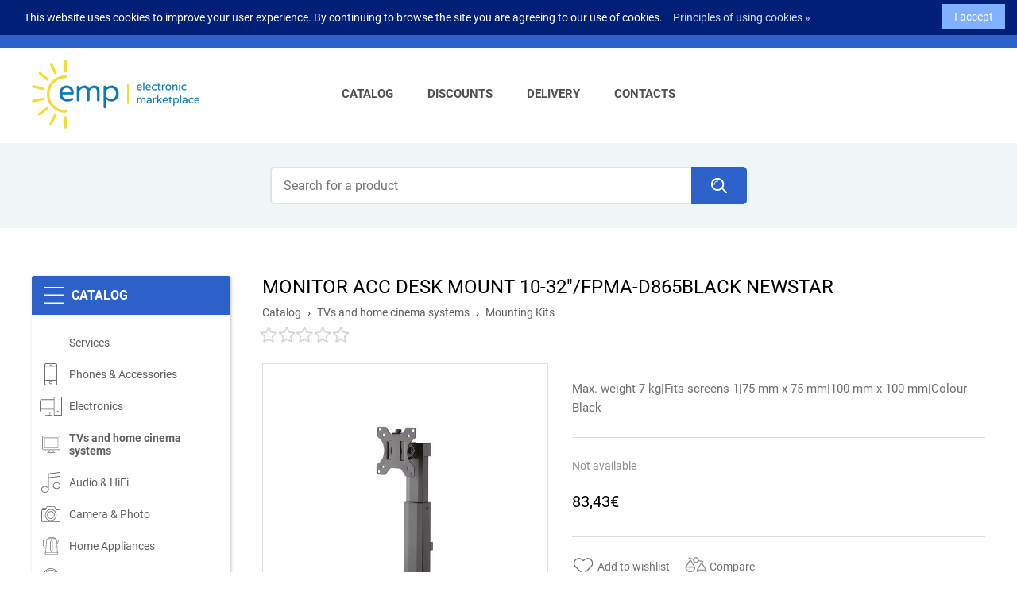

--- FILE ---
content_type: text/html; charset=utf-8
request_url: https://www.emp.ee/ru/product/monitor-acc-desk-mount-10-32-fpma-d865black-newstar
body_size: 40434
content:
<!DOCTYPE HTML>
<html lang='en'>
  <head>

    <base href='https://www.emp.ee'>
    <meta charset="utf-8">
    <meta name="Powered-by" content="Multiweb CMS">
    <meta name="viewport" content="width=device-width, initial-scale=1.0">
    <meta http-equiv="X-UA-Compatible" content="IE=edge"/>
    <meta name="google-site-verification" content="TOr3jdc7vwpBz6Zs6GpOh9nqxe1P4ZeoTAmiUEBrxHI" />
    <meta name="verify-paysera" content="8cad6d430da2e3dd727a9422a0fea372">
    <link rel="icon" type="image/png" href="/public/images/favicon.png">

    <meta name="description" content="Buy MONITOR ACC DESK MOUNT 10-32&quot;/FPMA-D865BLACK NEWSTAR only for 83,43€ euro with delivery! Best prices! Best !">        
          <link rel="alternate" hreflang="en" href="https://www.emp.ee/en/product/monitor-acc-desk-mount-10-32-fpma-d865black-newstar" />
    
    
    <script>

	var DOMready = false;
	if (window.addEventListener) { window.addEventListener("DOMContentLoaded", function(){DOMready = true;}, true); }
	else if (window.attachEvent) { window.attachEvent("onload", function(){DOMready = true;}, true); }

	var LANG = 'en';
	var PUBLIC_PAGES = 'public/pages';
	var PAGE_URL = 'monitor-acc-desk-mount-10-32-fpma-d865black-newstar';
	var CR = '€';
	var SHOP_SELECT_COLOR = 'Select color';
	var SHOP_SELECT_SIZE = 'Select size';
	var PRODUCT_ADD_ERROR = 'Server is temporarily unavailable...';
	
    </script>

          <link href="/cache/css/item.css?v4.6" rel="stylesheet" type="text/css">
      <script src="/cache/js/item.js?v4.2" async></script>
    
    
    
    
    <meta property="og:type" content="product" /><meta property="og:title" content="MONITOR ACC DESK MOUNT 10-32'/FPMA-D865BLACK NEWSTAR" /><meta property="og:description" content="Great selection and great prices!" /><meta property="og:url" content="https://www.emp.ee/en/product/monitor-acc-desk-mount-10-32-fpma-d865black-newstar" /><meta property="og:image" content="https://www.emp.ee/uploads/items/1245479/main.jpeg" />    
    <title>MONITOR ACC DESK MOUNT 10-32&quot;/FPMA-D865BLACK NEWSTAR - EMP.ee - Electronic Marketplace</title>

  </head>

  <body>

    <div id='root'>
      
  <header id='header'>

    <div id='header-top' class='outer'>
      <div class='wrapper'>

	<div class='contacts'>
	  <a class='phone' href='tel:+37253846984'>+372 5384 69 84</a>
	  <span class='d'>|</span>
	  <a class='email' href='mailto:info@emp.ee'>info@emp.ee</a>
	</div>

	<div class='user-menu'>
	  	    <span class='a log-in' onclick="OpenLoginWindow()">Log in</span>
	    <span class='d'>|</span>
	    <a class='a' href='/en/signup'>Sign up</a>
	  	</div>
    

    <div id='currencies' onclick="Toggle('cur-list')">
      <span class='cur'><span class="cur-short">€</span><span class="cur-full">EUR (€)</span></span>
      <div class='cur-list' id='cur-list'>
        <!--
                      <a href='/ru/product/monitor-acc-desk-mount-10-32-fpma-d865black-newstar?cr=EUR'><span>EUR (€)</span></a>
                      <a href='/ru/product/monitor-acc-desk-mount-10-32-fpma-d865black-newstar?cr=USD'><span>USD ($)</span></a>
                      <a href='/ru/product/monitor-acc-desk-mount-10-32-fpma-d865black-newstar?cr=RUB'><span>RUB (Р)</span></a>
                      <a href='/ru/product/monitor-acc-desk-mount-10-32-fpma-d865black-newstar?cr=GBP'><span>GBP (£)</span></a>
                  -->
            <a href='/?cr=EUR'><span>EUR (€)</span></a>
            <a href='/?cr=USD'><span>USD ($)</span></a>
            <a href='/?cr=GBP'><span>GBP (£)</span></a>
      </div>        
    </div>
    
 	<!--div id='languages' onclick="Toggle('lang-list')">
	  <span class='lang'>Eng</span>
	  <div class='lang-list' id='lang-list'>
                      <a href='/en/product/monitor-acc-desk-mount-10-32-fpma-d865black-newstar'><img src='/public/root/header/images/en.png?v2' alt='English'><span>English</span></a>
          	  </div>
    </div -->

	<div id='top-menu'>

	  	    <a class='a compare' href='/en/my/compare'>
	      <span class='label'>Compare</span>
	      <span class='n compare-n'>0</span>
	    </a>
	  
	  	    <a class='a wishlist' href='/en/my/wishlist'>
	      <span class='label'>My wishlist</span>
	      <span class='n wishlist-n'>0</span>
	    </a>
	  
	  <div class='cart-wrapper'>

	    <a class='a cart' href='/en/cart'>
	      <span class='label'>Cart</span>
	      <span class='n cart-n'>0</span>
	    </a>

	    
	  </div>
	  </div>

      </div>
    </div>

    <div id='header-menu' class='outer'>
      <div class='wrapper'>

	<a href='/'><img class='logo' src='/public/root/header/images/logo.jpg' alt='EMP.ee - Electronic Marketplace'></a>

	<nav id='menu'>

	  <div class='menu'>

	  <ul>
	  	
  	    <li>
    	      <a class='cat-1 ' href='/en/'>Catalog<span></span></a>

    	      			
  	    </li>
		
	  	
  	    <li>
    	      <a class='cat-1 ' href='/en/catalog/discount'>Discounts<span></span></a>

    	      			
  	    </li>
		
	  	
  	    <li>
    	      <a class='cat-1 ' href='https://www.emp.ee/en/delivery'>Delivery<span></span></a>

    	      			
  	    </li>
		
	  	
  	    <li>
    	      <a class='cat-1 ' href='/en/contacts'>Contacts<span></span></a>

    	      			
  	    </li>
		
	  	  </ul>

	  </div>

	</nav>

        <span class='mobile-menu' onclick="OpenMobileMenu()">&nbsp;</span>

      </div>
    </div>

    <div id='header-search' class='outer'>
      <form method='GET' action='/en/catalog/' onsubmit="return Search(this)">
	<input type='text' name='search' class='search-field' placeholder='Search for a product'>
	<span class='search-btn' onmouseup="Search(this.parentNode)"></span>
      </form>
    </div>

  </header>

  <div id='mobile-menu' onclick="CloseMobileMenu(event)"></div>

  
  <div id='login-window-bg' class='window-bg'>
   <div id='login-window' class='window'>

     <div class='loading'></div>

     <span class='close-btn' onclick="CloseLoginWindow()"></span>

     <div id='login-window-content'>

     <h3>Authorization</h3>

     <div id='login-error'>
       <span class='error1' id='login-msg1'></span>
       <div class='error2' id='login-msg2'></div>
     </div>

     <form id='login-form' method='POST' onsubmit="Login(); return false;">
       <input type='hidden' name='lang' value='ru'>

       <div><input type='text' class='field login' name='login' placeholder='Login'></div>
       <div><input type='password' class='field password' name='pwd' placeholder='Password'></div>

       <div class='remember'>
	 <input type="checkbox" id='ch-remember' name='remember'>
	 <label for='ch-remember'>Remember me</label>
	 <a href='/en/pass-recovery'>Forgot password?</a>
       </div>

       <div class='submit'><button>Log in</button></div>

     </form>

     <div class='social-icons'>
       <h4>Login via social networks</h4>
       <a href="/oauth/facebook?page=login" class='facebook'>&nbsp;</a>
<a href="/oauth/twitter?page=login" class='twitter'>&nbsp;</a>
<a href="/oauth/vk?page=login" class='vk'>&nbsp;</a>
     </div>

     <div class='links'>
       <span>Not a member yet?</span><br>
       <a href='/en/signup'><strong>Create an account now!</strong></a>
     </div>

     </div>

   </div>
  </div>
  <main id='main'><div class='outer'>
<div class='columns wrapper'>

  <div class='L-col'>
    <div id='shop-menu'>
      <div class='title'>Catalog</div>
      <div class='list-1'><a class='cat-1 main' href='/en/catalog/services'><span class='icon' id='icon-1633'></span>Services</a><div class='submenu'><div class='list-2'><a class='cat-2' href='/en/catalog/consulting'>CONSULTING</a></div><div class='list-2'><a class='cat-2' href='/en/catalog/logistics'>LOGISTICS</a></div><div class='list-2'><a class='cat-2' href='/en/catalog/business-seminars'>BUSINESS SEMINARS</a></div></div></div><div class='list-1'><a class='cat-1' href='/en/catalog/phones-accessories'><span class='icon' id='icon-198'><svg version="1.1" xmlns="http://www.w3.org/2000/svg" xmlns:xlink="http://www.w3.org/1999/xlink" x="0px" y="0px"
	 viewBox="0 0 227.143 399.77" style="enable-background:new 0 0 227.143 399.77;" xml:space="preserve">

	<path class="st24" d="M26.989,368.988c-0.27,1.691-0.597,3.385-0.985,5.074c0.33,0.063,0.658,0.142,0.985,0.231V368.988z"/>
		<path class="st24" d="M227.136,31.704C227.133,12.682,214.794,0.34,195.79,0.334c-21.494-0.006-42.991-0.009-64.484-0.009
			c-33.316,0-66.628,0.006-99.944,0.017c-2.081,0.001-4.196,0.005-6.238,0.349C9.754,3.278,0.024,15.133,0.021,31.313
			C0.004,113.005,0.013,194.698,0.013,276.39c0,31.581-0.039,63.161,0.02,94.742c0.027,14.727,9.028,25.976,23.269,29.411
			c0.618,0.149,1.196,0.461,1.793,0.697c58.989,0,117.977,0,176.966,0c0.218-0.14,0.419-0.343,0.657-0.409
			c16.896-4.699,24.423-14.561,24.423-32.048C227.143,256.422,227.147,144.063,227.136,31.704z M15.682,31.316
			c0.001-4.913,1.567-13.419,12.04-15.181c0.778-0.131,2.301-0.132,3.645-0.132c33.314-0.011,66.625-0.017,99.939-0.017
			c21.492,0,42.988,0.003,64.48,0.009c10.409,0.003,15.688,5.289,15.689,15.71c0,5.015,0,10.03,0,15.045H15.681
			C15.682,41.605,15.68,36.461,15.682,31.316z M15.672,214.514c-0.001-50.701,0.001-101.402,0.008-152.103h195.795
			c0.006,79.011,0.007,158.023,0.005,237.034H15.668c0.003-7.685,0.005-15.37,0.005-23.055L15.672,214.514z M211.481,319.343
			l-0.001,49.438c0,5.191-0.898,9.002-2.669,11.325c-1.713,2.247-4.981,4.086-9.717,5.472H27.941
			c-0.306-0.091-0.629-0.178-0.968-0.26c-7.261-1.751-11.267-6.8-11.28-14.216c-0.035-18.618-0.035-37.494-0.03-55.997h195.818
			C211.481,316.518,211.481,317.931,211.481,319.343z"/>
		<path class="st24" d="M113.571,377.149c15.169,0,27.509-12.34,27.509-27.509c0-15.169-12.34-27.509-27.509-27.509
			c-15.168,0-27.508,12.34-27.508,27.509C86.063,364.809,98.403,377.149,113.571,377.149z M113.571,334.826
			c8.168,0,14.813,6.646,14.813,14.813c0,8.168-6.646,14.813-14.813,14.813s-14.812-6.646-14.812-14.813
			C98.759,341.472,105.403,334.826,113.571,334.826z"/>
		<path class="st24" d="M128.443,24.502H98.701c-4.325,0-7.83,3.505-7.83,7.83s3.505,7.83,7.83,7.83h29.742
			c4.325,0,7.83-3.505,7.83-7.83S132.768,24.502,128.443,24.502z"/>
</svg></span>Phones &amp; Accessories</a><div class='submenu simple'><div class='list-2'><a class='cat-2 main' href='/en/catalog/phones-amp-accessories/phones/smartphones'>Smartphones and Mobile phones</a></div><div class='list-2'><a class='cat-2' href='/en/catalog/game-gadgets/sports-amp-wearables/smartwatches'>Smartwatches</a></div><div class='list-2'><a class='cat-2' href='/en/catalog/phones-amp-accessories/phones/voice-over-ip'>Landlines phones</a></div><div class='list-2'><a class='cat-2' href='/en/catalog/phones-amp-accessories/power-supply/batteries'>Chargers</a></div><div class='list-2'><a class='cat-2' href='/en/catalog/phones-amp-accessories/accessories/display-protector'>Display protectors</a><div class='submenu'><div class='list-3'><a class='cat-3' href='/en/catalog/screen-protectors/iphone'>iPhone case</a></div><div class='list-3'><a class='cat-3' href='/en/catalog/clarity-dust-proof'>Clarity Dust Proof</a></div><div class='list-3'><a class='cat-3' href='/en/catalog/screen-protectors/clarity'>Clarity</a></div></div></div><div class='list-2'><a class='cat-2' href='/en/catalog/phones-amp-accessories/cases'>Cases</a></div><div class='list-2'><a class='cat-2' href='/en/catalog/phones-amp-accessories/accessories/selfie-stick'>Selfie stick</a></div><div class='list-2'><a class='cat-2' href='/en/catalog/phones-amp-accessories/accessories/dock-stations'>Dock stations</a></div><div class='list-2'><a class='cat-2' href='/en/catalog/phones-amp-accessories/accessories/accessories'>Accessories</a></div></div></div><div class='list-1'><a class='cat-1' href='/en/catalog/computers-laptops-accessories'><span class='icon' id='icon-77'><svg xmlns="http://www.w3.org/2000/svg" viewBox="0 0 34.257 28.818">
  <path class="cls-1" d="M21.626,0V3.961H3a3.009,3.009,0,0,0-3,3V21.144a3.009,3.009,0,0,0,3,3h9.058v3.674h-3.1a.5.5,0,0,0,0,1H19.4a.5.5,0,0,0,0-1H16.3V24.144h5.323v4.621H34.257V0ZM13.058,27.765V24.144H15.3v3.621Zm8.568-4.621H16.3v-.037H12.058v.037H3a2,2,0,0,1-2-2V19.5l.012,0H21.626Zm0-4.64H1.012l-.012,0V6.961a2,2,0,0,1,2-2H21.626Zm11.631,9.261H22.626V1H33.257Z"/>
  <path class="cls-1" d="M27.941,23.672a1.167,1.167,0,0,0,1.167-1.167h0a1.167,1.167,0,0,0-2.334,0h0A1.167,1.167,0,0,0,27.941,23.672Z"/>
</svg>
</span>Electronics</a><div class='submenu'><div class='list-2'><a class='cat-2' href='/en/catalog/computers-laptops-accessories/notebooks-amp-accessories'>Notebooks &amp; Accessories</a><div class='submenu'><div class='list-3'><a class='cat-3 main' href='/en/catalog/computers-laptops-accessories/notebooks-amp-accessories/notebooks'>Notebooks</a></div><div class='list-3'><a class='cat-3' href='/en/catalog/computers-laptops-accessories/notebooks-amp-accessories/notebook-accessories'>Notebook Accessories</a></div><div class='list-3'><a class='cat-3' href='/en/catalog/computers-laptops-accessories/notebooks-amp-accessories/notebook-chargers'>Notebook Chargers</a></div><div class='list-3'><a class='cat-3' href='/en/catalog/computers-laptops-accessories/notebooks-amp-accessories/notebook-bags'>Notebook Bags</a></div><div class='list-3'><a class='cat-3' href='/en/catalog/lcd-displays'>LCD displays</a></div></div></div><div class='list-2'><a class='cat-2' href='/en/catalog/computers-laptops-accessories/tablets-amp-e-readers'>Tablets &amp; E-Readers</a><div class='submenu'><div class='list-3'><a class='cat-3 main' href='/en/catalog/computers-laptops-accessories/tablets-amp-e-readers/tablets'>Tablets</a></div><div class='list-3'><a class='cat-3' href='/en/catalog/computers-laptops-accessories/tablets-amp-e-readers/e-readers-amp-accessories'>E-Readers &amp; Accessories</a></div><div class='list-3'><a class='cat-3' href='/en/catalog/computers-laptops-accessories/tablets-amp-e-readers/rugged-tablets'>Rugged Tablets</a></div><div class='list-3'><a class='cat-3' href='/en/catalog/computers-laptops-accessories/tablets-amp-e-readers/tablet-accessories'>Tablet Accessories</a></div><div class='list-3'><a class='cat-3' href='/en/catalog/computers-laptops-accessories/tablets-amp-e-readers/rugged-tablet-accessories'>Rugged Tablet Accessories</a></div></div></div><div class='list-2'><a class='cat-2 main' href='/en/catalog/office-equipment/monitors-amp-projectors/monitors'>Monitors</a></div><div class='list-2'><a class='cat-2' href='/en/catalog/computers-laptops-accessories/desktop-computers'>Desktop Computers</a><div class='submenu'><div class='list-3'><a class='cat-3 main' href='/en/catalog/computers-laptops-accessories/desktop-computers/desktop-computers'>Desktop Computers</a></div><div class='list-3'><a class='cat-3' href='/en/catalog/computers-laptops-accessories/desktop-computers/compute-sticks'>Compute Sticks</a></div><div class='list-3'><a class='cat-3' href='/en/catalog/computers-laptops-accessories/desktop-computers/nuc'>NUC</a></div><div class='list-3'><a class='cat-3' href='/en/catalog/computers-laptops-accessories/desktop-computers/pc-mounts-amp-accessories'>PC Mounts &amp; Accessories</a></div></div></div><div class='list-2'><a class='cat-2' href='/en/catalog/computers-laptops-accessories/computer-components'>Computer components</a><div class='submenu'><div class='list-3'><a class='cat-3' href='/en/catalog/computers-laptops-accessories/computer-components/cpu'>CPU</a></div><div class='list-3'><a class='cat-3' href='/en/catalog/computers-laptops-accessories/computer-components/mainboards-for-intel-cpus'>Mainboards for Intel CPUs</a></div><div class='list-3'><a class='cat-3' href='/en/catalog/computers-laptops-accessories/computer-components/mainboards-for-amd-cpus'>Mainboards for AMD CPUs</a></div><div class='list-3'><a class='cat-3 main' href='/en/catalog/computers-laptops-accessories/computer-components/storage-internal'>Hard Drives (HDD / SSD)</a><div class='submenu'><div class='list-4'><a class='cat-4' href='/en/catalog/computers-laptops-accessories/computer-components/storage-internal/ssd-enterprise-sata'>SSD Enterprise SATA</a></div><div class='list-4'><a class='cat-4' href='/en/catalog/computers-laptops-accessories/computer-components/storage-internal/hdd-desktop'>HDD Desktop</a></div><div class='list-4'><a class='cat-4' href='/en/catalog/computers-laptops-accessories/computer-components/storage-internal/ssd-m2'>SSD M.2</a></div><div class='list-4'><a class='cat-4' href='/en/catalog/computers-laptops-accessories/computer-components/storage-internal/ssd-msata'>SSD MSATA</a></div><div class='list-4'><a class='cat-4' href='/en/catalog/computers-laptops-accessories/computer-components/storage-internal/hdd-/-ssd-covers-amp-accessories'>HDD / SSD Covers &amp; Accessories</a></div></div></div><div class='list-3'><a class='cat-3' href='/en/catalog/computers-laptops-accessories/computer-components/storage-external'>External drives</a><div class='submenu'><div class='list-4'><a class='cat-4' href='/en/catalog/computers-laptops-accessories/tablets-amp-e-readers/memory-cards'>Memory Cards</a></div><div class='list-4'><a class='cat-4' href='/en/catalog/computers-laptops-accessories/computer-components/storage-external/ssd-external'>SSD External</a></div><div class='list-4'><a class='cat-4' href='/en/catalog/computers-laptops-accessories/computer-components/storage-external/hdd-external-25quot'>HDD External</a></div><div class='list-4'><a class='cat-4' href='/en/catalog/computers-laptops-accessories/computer-components/storage-external/usb-flash-drives'>USB Flash Drives</a></div></div></div><div class='list-3'><a class='cat-3' href='/en/catalog/computers-laptops-accessories/computer-components/optical-disk-drives'>CD / DVD / Blu-Ray</a></div><div class='list-3'><a class='cat-3' href='/en/catalog/computers-laptops-accessories/computer-components/desktop-pc-psu'>Desktop PC PSU</a></div><div class='list-3'><a class='cat-3' href='/en/catalog/computers-laptops-accessories/computer-components/video-cards'>Video Cards</a></div><div class='list-3'><a class='cat-3' href='/en/catalog/computers-laptops-accessories/computer-components/sound-cards'>Sound Cards</a></div><div class='list-3'><a class='cat-3' href='/en/catalog/computers-laptops-accessories/computer-components/memory-dimm'>Memory DIMM</a></div><div class='list-3'><a class='cat-3' href='/en/catalog/computer-components/memory-sodimm'>Memory SODIMM</a></div><div class='list-3'><a class='cat-3' href='/en/catalog/computers-laptops-accessories/computer-components/pc-cases'>PC Cases</a></div><div class='list-3'><a class='cat-3' href='/en/catalog/computers-laptops-accessories/computer-components/cpu-coolers'>CPU Coolers</a></div><div class='list-3'><a class='cat-3' href='/en/catalog/computers-laptops-accessories/computer-components/cooling-accessories'>Cooling Accessories</a></div><div class='list-3'><a class='cat-3' href='/en/catalog/computers-laptops-accessories/computer-components/internal-pc-cables'>Internal PC Cables</a></div><div class='list-3'><a class='cat-3' href='/en/catalog/computers-laptops-accessories/computer-components/system-amp-vga-coolers'>System &amp; VGA Coolers</a></div><div class='list-3'><a class='cat-3' href='/en/catalog/computers-laptops-accessories/computer-components/other'>Other</a></div></div></div><div class='list-2'><a class='cat-2' href='/en/catalog/office-equipment/printers-scanners-amp-supplies'>Printers, Scanners &amp; Supplies</a><div class='submenu'><div class='list-3'><a class='cat-3 main' href='/en/catalog/office-equipment/printers-scanners-amp-supplies/laser-printers'>Laser Printers</a></div><div class='list-3'><a class='cat-3' href='/en/catalog/office-equipment/printers-scanners-amp-supplies/all-in-one'>All In One</a></div><div class='list-3'><a class='cat-3' href='/en/catalog/office-equipment/printers-scanners-amp-supplies/inkjet-printers'>Inkjet Printers</a></div><div class='list-3'><a class='cat-3' href='/en/catalog/office-equipment/printers-scanners-amp-supplies/3d-printers'>3D Printers</a></div><div class='list-3'><a class='cat-3' href='/en/catalog/office-equipment/printers-scanners-amp-supplies/scanners'>Scanners</a></div><div class='list-3'><a class='cat-3' href='/en/catalog/office-equipment/printers-scanners-amp-supplies/3d-printer-supplies'>3D Printer Supplies</a></div><div class='list-3'><a class='cat-3' href='/en/catalog/office-equipment/printers-scanners-amp-supplies/laser-printer-supplies'>Cartridges for laser printers</a></div><div class='list-3'><a class='cat-3' href='/en/catalog/office-equipment/printers-scanners-amp-supplies/inkjet-supplies'>Inkjet Cartridges</a></div><div class='list-3'><a class='cat-3' href='/en/catalog/office-equipment/printers-scanners-amp-supplies/printer-accessories'>Printer Accessories</a></div></div></div><div class='list-2'><a class='cat-2' href='/en/catalog/office-equipment/cables-amp-tools/cables'>Cables</a><div class='submenu'><div class='list-3'><a class='cat-3' href='/en/catalog/computers-laptops-accessories/tablets-amp-e-readers/lightning-cables'>Lightning Cables</a></div><div class='list-3'><a class='cat-3' href='/en/catalog/computers-laptops-accessories/tablets-amp-e-readers/usb-cables'>HDMI and USB Cables</a></div><div class='list-3'><a class='cat-3' href='/en/catalog/office-equipment/cables-amp-tools/cables/audio-cables'>Audio Cables</a></div><div class='list-3'><a class='cat-3' href='/en/catalog/office-equipment/monitors-amp-projectors/video-cables'>Video Cables</a></div><div class='list-3'><a class='cat-3' href='/en/catalog/office-equipment/cables-amp-tools/tools/i/o-cards-amp-adapters'>I/O Cards &amp; Adapters</a></div><div class='list-3'><a class='cat-3' href='/en/catalog/computers-laptops-accessories/computer-accessories/internal-pc-cables'>Internal PC Cables</a></div></div></div><div class='list-2'><a class='cat-2' href='/en/catalog/computers-laptops-accessories/computer-accessories'>Computer Accessories</a><div class='submenu'><div class='list-3'><a class='cat-3' href='/en/catalog/computers-laptops-accessories/computer-accessories/cd'>CD</a></div><div class='list-3'><a class='cat-3' href='/en/catalog/computers-laptops-accessories/computer-accessories/cd-bags'>CD bags</a></div><div class='list-3'><a class='cat-3' href='/en/catalog/computers-laptops-accessories/computer-accessories/accessories-for-notebook'>Accessories for notebook</a></div><div class='list-3'><a class='cat-3' href='/en/catalog/computers-laptops-accessories/computer-accessories/monitor-accessories'>Monitor accessories</a></div><div class='list-3'><a class='cat-3' href='/en/catalog/computers-laptops-accessories/computer-accessories/accessories-for-ram'>Accessories for RAM</a></div><div class='list-3'><a class='cat-3' href='/en/catalog/computers-laptops-accessories/computer-accessories/digitizers'>Digitizers</a></div><div class='list-3'><a class='cat-3' href='/en/catalog/computers-laptops-accessories/computer-accessories/hdd-accessory'>HDD Accessory</a></div><div class='list-3'><a class='cat-3' href='/en/catalog/computers-laptops-accessories/computer-accessories/adapters'>Adapters</a></div><div class='list-3'><a class='cat-3' href='/en/catalog/computers-laptops-accessories/desktop-computers/headphones-amp-microphones'>Headphones &amp; Microphones</a></div><div class='list-3'><a class='cat-3' href='/en/catalog/computers-laptops-accessories/computer-accessories/i/o-cards-amp-adapters'>I/O Cards &amp; Adapters</a></div><div class='list-3'><a class='cat-3' href='/en/catalog/computers-laptops-accessories/computer-accessories/usb-hubs'>USB Hubs</a></div><div class='list-3'><a class='cat-3' href='/en/catalog/computers-laptops-accessories/computer-accessories/web-cameras'>Web Cameras</a></div></div></div><div class='list-2'><a class='cat-2' href='/en/catalog/office-equipment/office-equipment'>Office equipment</a><div class='submenu'><div class='list-3'><a class='cat-3' href='/en/catalog/office-equipment/office-equipment/calculators'>Calculators</a></div><div class='list-3'><a class='cat-3' href='/en/catalog/office-equipment/office-equipment/shredders'>Shredders</a></div><div class='list-3'><a class='cat-3' href='/en/catalog/office-equipment/office-equipment/laminators'>Laminators</a></div><div class='list-3'><a class='cat-3' href='/en/catalog/computers-laptops-accessories/notebooks-amp-accessories/cleaning-products'>Cleaning Products</a></div><div class='list-3'><a class='cat-3' href='/en/catalog/office-equipment/office-equipment/pads'>Ergonomics</a></div><div class='list-3'><a class='cat-3' href='/en/catalog/office-equipment/office-equipment/boxes'>Boxes</a></div><div class='list-3'><a class='cat-3' href='/en/catalog/office-equipment/office-equipment/archival-clips'>Archival clips</a></div></div></div><div class='list-2'><a class='cat-2' href='/en/catalog/office-equipment/keyboards-amp-mouse'>Keyboards &amp; Mouse</a><div class='submenu'><div class='list-3'><a class='cat-3' href='/en/catalog/office-equipment/keyboards-amp-mouse/keyboards'>Keyboards</a></div><div class='list-3'><a class='cat-3' href='/en/catalog/office-equipment/keyboards-amp-mouse/mouse-devices'>Computer mice</a></div><div class='list-3'><a class='cat-3' href='/en/catalog/laptop-keyboards'>Laptop keyboards</a></div><div class='list-3'><a class='cat-3' href='/en/catalog/office-equipment/keyboards-amp-mouse/trackpad-trays'>Trackpad trays</a></div><div class='list-3'><a class='cat-3' href='/en/catalog/office-equipment/keyboards-amp-mouse/keyboard-tray'>Keyboard tray</a></div><div class='list-3'><a class='cat-3' href='/en/catalog/office-equipment/keyboards-amp-mouse/mouse-pads'>Mouse Pads</a></div></div></div><div class='list-2'><a class='cat-2' href='/en/catalog/office-equipment/monitors-amp-projectors'>Projectors and accessories</a><div class='submenu'><div class='list-3'><a class='cat-3' href='/en/catalog/office-equipment/monitors-amp-projectors/projectors-amp-screens'>Projectors &amp; Screens</a></div><div class='list-3'><a class='cat-3' href='/en/catalog/office-equipment/monitors-amp-projectors/presenters'>Presenters</a></div><div class='list-3'><a class='cat-3' href='/en/catalog/office-equipment/monitors-amp-projectors/monitor-stand'>Projectors stands</a></div></div></div><div class='list-2'><a class='cat-2' href='/en/catalog/office-equipment/servers-amp-components'>Servers &amp; Components</a><div class='submenu'><div class='list-3'><a class='cat-3' href='/en/catalog/office-equipment/servers-amp-components/servers'>Servers</a></div><div class='list-3'><a class='cat-3' href='/en/catalog/office-equipment/servers-amp-components/server-cpu'>Server CPU</a></div><div class='list-3'><a class='cat-3' href='/en/catalog/office-equipment/servers-amp-components/mainboards'>Mainboards</a></div><div class='list-3'><a class='cat-3' href='/en/catalog/office-equipment/servers-amp-components/memory'>Memory</a></div><div class='list-3'><a class='cat-3' href='/en/catalog/office-equipment/servers-amp-components/ssd-m2'>SSD M.2</a></div><div class='list-3'><a class='cat-3' href='/en/catalog/office-equipment/servers-amp-components/ssd-msata'>SSD MSATA</a></div><div class='list-3'><a class='cat-3' href='/en/catalog/office-equipment/servers-amp-components/server-psu'>Server PSU</a></div><div class='list-3'><a class='cat-3' href='/en/catalog/office-equipment/servers-amp-components/cooling-parts'>Cooling Parts</a></div><div class='list-3'><a class='cat-3' href='/en/catalog/office-equipment/servers-amp-components/server-cables'>Server Cables</a></div><div class='list-3'><a class='cat-3' href='/en/catalog/office-equipment/servers-amp-components/server-chassis'>Server Chassis</a></div><div class='list-3'><a class='cat-3' href='/en/catalog/office-equipment/servers-amp-components/server-disk-drive-controllers'>Server Disk Drive Controllers</a></div><div class='list-3'><a class='cat-3' href='/en/catalog/office-equipment/servers-amp-components/server-mounting-parts'>Server Mounting Parts</a></div><div class='list-3'><a class='cat-3' href='/en/catalog/office-equipment/servers-amp-components/server-parts'>Server Parts</a></div><div class='list-3'><a class='cat-3' href='/en/catalog/office-equipment/servers-amp-components/server-systems'>Server Systems</a></div></div></div><div class='list-2'><a class='cat-2' href='/en/catalog/computers-laptops-accessories/networking'>Networking</a><div class='submenu'><div class='list-3'><a class='cat-3' href='/en/catalog/computers-laptops-accessories/networking/3g/4g-routers'>3G/4G Routers</a></div><div class='list-3'><a class='cat-3' href='/en/catalog/computers-laptops-accessories/networking/antennas-and-accessories'>Antennas And Accessories</a></div><div class='list-3'><a class='cat-3' href='/en/catalog/computers-laptops-accessories/networking/home-automation'>Home Automation</a></div><div class='list-3'><a class='cat-3' href='/en/catalog/computers-laptops-accessories/networking/kvm-switches'>KVM Switches</a></div><div class='list-3'><a class='cat-3' href='/en/catalog/computers-laptops-accessories/networking/media-convertors-ampmodules'>Media Convertors &amp;Modules</a></div><div class='list-3'><a class='cat-3' href='/en/catalog/computers-laptops-accessories/networking/net-accessories'>Net Accessories</a></div><div class='list-3'><a class='cat-3' href='/en/catalog/computers-laptops-accessories/networking/outdoor-networking'>Outdoor Networking</a></div><div class='list-3'><a class='cat-3' href='/en/catalog/computers-laptops-accessories/networking/poe-devices'>POE Devices</a></div><div class='list-3'><a class='cat-3' href='/en/catalog/computers-laptops-accessories/networking/powerline'>Powerline</a></div><div class='list-3'><a class='cat-3' href='/en/catalog/computers-laptops-accessories/networking/printservers'>Printservers</a></div><div class='list-3'><a class='cat-3' href='/en/catalog/computers-laptops-accessories/networking/routers'>Routers</a></div><div class='list-3'><a class='cat-3' href='/en/catalog/computers-laptops-accessories/networking/switches'>Switches</a></div><div class='list-3'><a class='cat-3' href='/en/catalog/computers-laptops-accessories/networking/wired-network-adapters'>Wired Network Adapters</a></div><div class='list-3'><a class='cat-3' href='/en/catalog/computers-laptops-accessories/networking/wireless-access-points'>Wireless Access Points</a></div><div class='list-3'><a class='cat-3' href='/en/catalog/computers-laptops-accessories/networking/wireless-network-adapters'>Wireless Network  Adapters</a></div><div class='list-3'><a class='cat-3' href='/en/catalog/computers-laptops-accessories/networking/wireless-range-extenders'>Wireless Range Extenders</a></div><div class='list-3'><a class='cat-3' href='/en/catalog/computers-laptops-accessories/networking/wireless-routers'>Wireless Routers</a></div></div></div><div class='list-2'><a class='cat-2' href='/en/catalog/office-equipment/nas-systems'>NAS Systems</a><div class='submenu'><div class='list-3'><a class='cat-3' href='/en/catalog/office-equipment/nas-systems/hdd-desktop-sata'>HDD Desktop SATA</a></div><div class='list-3'><a class='cat-3' href='/en/catalog/office-equipment/nas-systems/jbod'>JBOD</a></div><div class='list-3'><a class='cat-3' href='/en/catalog/office-equipment/nas-systems/nas'>NAS</a></div><div class='list-3'><a class='cat-3' href='/en/catalog/office-equipment/nas-systems/rack-mounting-parts'>Rack Mounting Parts</a></div><div class='list-3'><a class='cat-3' href='/en/catalog/office-equipment/nas-systems/storage-memory'>Storage Memory</a></div><div class='list-3'><a class='cat-3' href='/en/catalog/office-equipment/nas-systems/other-components'>Other Components</a></div></div></div><div class='list-2'><a class='cat-2' href='/en/catalog/office-equipment/power-supplies-amp-ups'>Power Supplies &amp; UPS</a><div class='submenu'><div class='list-3'><a class='cat-3' href='/en/catalog/office-equipment/power-supplies-amp-ups/pc-power-cables'>PC Power Cables</a></div><div class='list-3'><a class='cat-3' href='/en/catalog/office-equipment/power-supplies-amp-ups/surge-protectors'>Surge Protectors</a></div><div class='list-3'><a class='cat-3' href='/en/catalog/ups'>UPS</a></div><div class='list-3'><a class='cat-3' href='/en/catalog/office-equipment/power-supplies-amp-ups/ups-for-workstations'>UPS For Workstations</a></div><div class='list-3'><a class='cat-3' href='/en/catalog/office-equipment/power-supplies-amp-ups/ups-racks-amp-accessories'>UPS Racks &amp; Accessories</a></div><div class='list-3'><a class='cat-3' href='/en/catalog/power-inverters'>Power inverters</a></div><div class='list-3'><a class='cat-3' href='/en/catalog/pure-sine-wave'>Pure sine wave</a></div></div></div><div class='list-2'><a class='cat-2' href='/en/catalog/computers-laptops-accessories/software'>Software</a><div class='submenu'><div class='list-3'><a class='cat-3' href='/en/catalog/computers-laptops-accessories/software/operating-systems'>Operating Systems</a><div class='submenu'><div class='list-4'><a class='cat-4' href='/en/catalog/computers-laptops-accessories/software/operating-systems/windows-oem'>Windows OEM</a></div><div class='list-4'><a class='cat-4' href='/en/catalog/computers-laptops-accessories/software/operating-systems/windows-retail'>Windows Retail</a></div><div class='list-4'><a class='cat-4' href='/en/catalog/computers-laptops-accessories/software/operating-systems/server-os-amp-applications'>Server OS &amp; Applications</a></div></div></div><div class='list-3'><a class='cat-3' href='/en/catalog/computers-laptops-accessories/software/software'>Software</a><div class='submenu'><div class='list-4'><a class='cat-4' href='/en/catalog/computers-laptops-accessories/software/software/antivirus'>Antivirus</a></div><div class='list-4'><a class='cat-4' href='/en/catalog/computers-laptops-accessories/software/software/client-applications'>Client Applications</a></div><div class='list-4'><a class='cat-4' href='/en/catalog/computers-laptops-accessories/software/software/storage-software'>Storage Software</a></div><div class='list-4'><a class='cat-4' href='/en/catalog/computers-laptops-accessories/software/software/office'>Office</a></div></div></div></div></div></div></div><div class='list-1'><a class='cat-1 active' href='/en/catalog/tv-audio-photo'><span class='icon' id='icon-841'><svg xmlns="http://www.w3.org/2000/svg" width="32.4063" height="29.6667" viewBox="0 0 32.4063 29.6667"><path class="cls-1" d="M32.4045,3.6273c0-.0236-.0042-.0442-.0045-.0676,0-.0432,0-.0865,0-.13a3.674,3.674,0,0,0-.1755-1.0929c-.0143-.0466-.0366-.0871-.0526-.1324a3.4352,3.4352,0,0,0-.14-.3431,3.0814,3.0814,0,0,0-.2033-.3467c-.0225-.0342-.0426-.07-.0662-.103a2.995,2.995,0,0,0-.2177-.2667c-.0584-.0664-.1191-.13-.1829-.1915-.0444-.0413-.0885-.0828-.1357-.1218A3.3522,3.3522,0,0,0,30.1631.2031c-.2194-.0787-.4468-.1351-.6708-.2016L29.4893,0H2.917L2.9141.0015c-.224.0665-.4514.1229-.6708.2016A3.3522,3.3522,0,0,0,1.18.8318c-.0472.039-.0913.08-.1357.1218-.0637.0616-.1245.1251-.1829.1915a2.995,2.995,0,0,0-.2177.2667C.62,1.4451.6,1.4807.5776,1.5148a3.0814,3.0814,0,0,0-.2033.3467,3.4352,3.4352,0,0,0-.14.3431c-.016.0453-.0383.0859-.0526.1324A3.674,3.674,0,0,0,.0065,3.43c0,.0432,0,.0865,0,.13,0,.0234-.0045.044-.0045.0676Q0,12.4833,0,21.3395a4.3108,4.3108,0,0,0,.1085,1.0581c.0193.0768.051.1456.0748.22l.0093.0273a3.46,3.46,0,0,0,.1956.4775c.0174.0351.0371.0682.0556.1025a3.2916,3.2916,0,0,0,.2181.35c.0414.0581.0872.1119.1323.167.0665.08.1336.1588.2073.2317.0715.0717.1486.1371.2269.202.0585.0479.116.0962.1779.14a3.293,3.293,0,0,0,.3214.2c.0484.0267.0958.0543.1458.0787a3.5337,3.5337,0,0,0,.4138.17c.0352.012.0695.025.1052.0359.0648.02.1242.0481.1911.0651a3.21,3.21,0,0,0,.32.0538c.0176.0029.0349.0063.0527.0089a4.8433,4.8433,0,0,0,.5711.043c.0112,0,.0214.0024.0326.0024h.0259c.0168,0,.0335.0021.05.0021h.0056c.1968,0,.3937-.0013.5906-.0018q1.5973.0018,3.1946.0019H8.91q.9974,0,1.9946.0009l-.0013-.007c.3555.0025.7111.0018,1.0666.0064l.03,0c.0789,0,.1553-.0036.225-.0036.2228,0,.3776.037.3271.3473a31.146,31.146,0,0,1-.9143,3.3478H9.7032a.5.5,0,0,0,0,1h13a.5.5,0,0,0,0-1H20.7691a31.1459,31.1459,0,0,1-.9143-3.3478c-.05-.31.1043-.3473.3271-.3473.07,0,.1461.0036.225.0036l.03,0c.3555-.0046.7111-.0039,1.0666-.0064l-.0013.007q.9973-.0006,1.9946-.0009h1.4827q1.5973,0,3.1946-.0019c.1968,0,.3937.0016.5906.0018H28.77c.0168,0,.0335-.002.05-.0021h.0259c.0112,0,.0214-.0023.0326-.0024a4.8433,4.8433,0,0,0,.5711-.043c.0178-.0026.035-.006.0527-.0089a3.21,3.21,0,0,0,.32-.0538c.0669-.017.1263-.0449.1911-.0651.0358-.0109.07-.0239.1052-.0359a3.5337,3.5337,0,0,0,.4138-.17c.05-.0244.0974-.052.1458-.0787a3.293,3.293,0,0,0,.3214-.2c.0619-.0439.1194-.0922.1779-.14.0783-.0649.1554-.13.2269-.202.0737-.0729.1408-.1517.2073-.2317.0451-.0551.0909-.1089.1323-.167a3.2916,3.2916,0,0,0,.2181-.35c.0185-.0343.0382-.0674.0556-.1025a3.462,3.462,0,0,0,.1953-.4766l.01-.0287c.0237-.0739.0554-.1425.0746-.2191a4.3108,4.3108,0,0,0,.1085-1.0581Q32.4034,12.4834,32.4045,3.6273ZM17.8086,28.6667H12.6891a32.5871,32.5871,0,0,0,.8494-3.1872,1.4315,1.4315,0,0,0-.0128-.5364h5.3548a1.4315,1.4315,0,0,0-.0128.5364,32.5871,32.5871,0,0,0,.8494,3.1872ZM31.4033,11.3761q.0006,5.021-.0016,10.0421a2.8281,2.8281,0,0,1-.2708,1.247c-.0087.0172-.0184.0334-.0275.05a2.3088,2.3088,0,0,1-.1578.259c-.0387.0538-.0806.1046-.1236.1544-.0349.0415-.07.0829-.1076.1217a2.2689,2.2689,0,0,1-.2327.2037c-.0158.0123-.0309.0253-.0471.0372a2.3668,2.3668,0,0,1-.3271.1989l-.0024.0013a2.8144,2.8144,0,0,1-1.2187.2777c-.025.0005-.0447.0027-.0709.003-.2087,0-.4174,0-.626,0q-1.0353-.002-2.07-.0063-.8953-.0038-1.7905-.0051v-.0184H10.305v.022c-.3618-.0015-.7283-.0064-1.0891-.0065H9.12q-1.4164,0-2.8326.0081-1.0352.0045-2.07.0063c-.2087,0-.4174,0-.626,0-.0261,0-.0458-.0024-.0709-.003a2.8144,2.8144,0,0,1-1.2187-.2777L2.3,23.691a2.37,2.37,0,0,1-.328-.1993c-.0162-.0119-.0313-.025-.0471-.0372a2.2676,2.2676,0,0,1-.2326-.2037c-.038-.0389-.073-.0806-.108-.1223-.0427-.05-.0845-.1-.123-.1536a2.2975,2.2975,0,0,1-.158-.2594c-.009-.0169-.0188-.0331-.0275-.05a2.8281,2.8281,0,0,1-.2708-1.247q-.0038-5.0211-.0016-10.0421l0-3.9135L1.0017,6.2383C1,5.3436.9987,4.4488,1.0062,3.5543c.0011-.0654.0074-.1257.0113-.1885a2.692,2.692,0,0,1,.1038-.6876l0-.0009a2.3369,2.3369,0,0,1,.7638-1.1315q.0731-.0555.1524-.1062a2.3863,2.3863,0,0,1,.2994-.1628,3.5838,3.5838,0,0,1,.707-.25c.0329-.0078.064-.0168.0932-.0264H29.269c.0292.01.06.0186.0932.0264a3.5838,3.5838,0,0,1,.707.25,2.3863,2.3863,0,0,1,.2994.1628q.0793.0507.1524.1062a2.3369,2.3369,0,0,1,.7638,1.1315V2.678a2.69,2.69,0,0,1,.1039.6878c.0038.0627.01.1231.0113.1885.0075.8945.0064,1.7893.0045,2.6841l-.0017,1.2243Z"/><path class="cls-1" d="M3.7029,21.1667h25v-18h-25Zm1-17h23v16h-23Z"/></svg></span>TVs and home cinema systems</a><div class='submenu'><div class='list-2'><a class='cat-2' href='/en/catalog/tv-audio-photo/tv-amp-home-cinema/tv-sets'>TVs</a></div><div class='list-2'><a class='cat-2' href='/en/catalog/tv-audio-photo/tv-amp-home-cinema/commercial-displays'>Commercial Displays</a></div><div class='list-2'><a class='cat-2' href='/en/catalog/tv-audio-photo/tv-amp-home-cinema/media-players'>Media Players</a></div><div class='list-2'><a class='cat-2' href='/en/catalog/tv-audio-photo/tv-amp-home-cinema/reсeiver'>Reсeiver</a></div><div class='list-2'><a class='cat-2' href='/en/catalog/android-box'>Android box</a></div><div class='list-2'><a class='cat-2' href='/en/catalog/tv-audio-photo/tv-amp-home-cinema/video-equipment/dvd-player'>Blu-Ray and DVD players</a></div><div class='list-2'><a class='cat-2' href='/en/catalog/tv-audio-photo/tv-amp-home-cinema/tv-accessories/brackets-for-tv-sets'>Brackets for TV sets</a></div><div class='list-2'><a class='cat-2 active' href='/en/catalog/tv-audio-photo/tv-amp-home-cinema/mounting-kits'>Mounting Kits</a></div></div></div><div class='list-1'><a class='cat-1' href='/en/catalog/tv-audio-photo/audio-amp-hifi'><span class='icon' id='icon-35'><svg version="1.1" id="Layer_1" xmlns="http://www.w3.org/2000/svg" x="0px" y="0px"
	 viewBox="0 0 27.9 30" style="enable-background:new 0 0 27.9 30;" xml:space="preserve">

<g>
	<path d="M4.8,30c-0.2-0.1-0.4-0.1-0.6-0.1c-2-0.5-3.4-1.6-4.1-3.6c-0.6-1.8,0.2-3.8,1.8-5c2.3-1.7,5.6-1.5,7.6,0.6
		c0,0,0.1,0.1,0.2,0.1c0.1-0.1,0.1-0.3,0.1-0.4c0-6.2,0-12.5,0-18.7c0-0.1,0-0.3,0-0.4c0.1-0.2,0.3-0.4,0.5-0.4
		c2.8-0.4,5.5-0.7,8.3-1.1c2.6-0.3,5.3-0.7,7.9-1C26.8,0,27,0,27.2,0c0.4,0,0.7,0.2,0.7,0.6c0,0.1,0,0.2,0,0.4c0,6.1,0,12.2,0,18.4
		c0,2.8-2,4.7-4.3,5.1c-2.2,0.4-4-0.2-5.5-1.8c-1.5-1.7-1.5-4.2,0-5.9c2.1-2.5,6.1-2.6,8.4-0.3c0.1,0.1,0.1,0.2,0.3,0.2
		c0-3.3,0-6.6,0-9.9c-5.3,0.7-10.5,1.4-15.8,2c-0.1,0.1,0,0.3,0,0.4c0,5,0,10.1,0,15.1c0,0.4,0,0.8,0,1.2c-0.2,1.9-1.3,3.2-3,3.9
		c-0.5,0.2-1.1,0.4-1.6,0.5c-0.1,0-0.1,0-0.2,0.1C5.7,30,5.3,30,4.8,30z M10.9,7.7c0.3,0,0.6-0.1,0.9-0.1c2.7-0.3,5.3-0.7,8-1
		C22,6.3,24.2,6,26.4,5.7c0.2,0,0.3-0.1,0.3-0.3c0-1.3,0-2.6,0-3.9c0-0.1,0-0.2-0.1-0.3c-5.2,0.7-10.5,1.4-15.7,2
		C10.9,4.7,10.9,6.2,10.9,7.7z M22.4,23.4c0.8,0,1.6-0.2,2.4-0.6c2.5-1.4,2.7-4.5,0.4-6.2c-1.6-1.2-4-1.1-5.5,0
		c-2.1,1.6-2.1,4.4,0,5.9C20.4,23.2,21.4,23.5,22.4,23.4z M5,28.9c1.4,0,2.4-0.3,3.2-0.8c1.9-1.3,2.2-4,0.5-5.5
		c-1.6-1.5-4.1-1.7-5.9-0.4c-1.8,1.2-2.2,3.4-1,5C2.7,28.3,3.9,28.9,5,28.9z"/>
</g>
</svg>
</span>Audio &amp; HiFi</a><div class='submenu'><div class='list-2'><a class='cat-2' href='/en/catalog/tv-audio-photo/tv-amp-home-cinema/speakers'>Speakers</a></div><div class='list-2'><a class='cat-2' href='/en/catalog/computers-laptops-accessories/tablets-amp-e-readers/headsets'>Headsets</a></div><div class='list-2'><a class='cat-2' href='/en/catalog/tv-audio-photo/audio-amp-hifi/radio'>Radio</a></div><div class='list-2'><a class='cat-2' href='/en/catalog/tv-audio-photo/audio-amp-hifi/hi-fi-systems'>HI-FI systems</a></div><div class='list-2'><a class='cat-2' href='/en/catalog/tv-audio-photo/audio-amp-hifi/microphones'>Microphones</a></div><div class='list-2'><a class='cat-2' href='/en/catalog/tv-audio-photo/audio-amp-hifi/acoustics'>Speakers</a></div><div class='list-2'><a class='cat-2' href='/en/catalog/tv-audio-photo/audio-amp-hifi/karaoke'>Karaoke</a></div><div class='list-2'><a class='cat-2' href='/en/catalog/tv-audio-photo/audio-amp-hifi/mp3-players'>MP3 Players</a></div><div class='list-2'><a class='cat-2' href='/en/catalog/tv-audio-photo/audio-amp-hifi/radio-clocks'>Radio clocks</a></div><div class='list-2'><a class='cat-2' href='/en/catalog/tv-audio-photo/audio-amp-hifi/dj-controllers'>DJ Controllers</a></div><div class='list-2'><a class='cat-2' href='/en/catalog/tv-audio-photo/audio-amp-hifi/audio-/-video-player-accessory'>Audio / Video player accessory</a><div class='submenu'><div class='list-3'><a class='cat-3' href='/en/catalog/tv-audio-photo/audio-amp-hifi/audio/video-players'>Video splitters</a></div><div class='list-3'><a class='cat-3' href='/en/catalog/tv-audio-photo/audio-amp-hifi/reсeiver'>Reсeiver</a></div><div class='list-3'><a class='cat-3' href='/en/catalog/tv-audio-photo/audio-amp-hifi/portable-cd-players'>Portable CD Players</a></div><div class='list-3'><a class='cat-3' href='/en/catalog/tv-audio-photo/audio-amp-hifi/audio-/-video-player-accessory/dvd-bag'>DVD bag</a></div></div></div><div class='list-2'><a class='cat-2' href='/en/catalog/tv-audio-photo/audio-amp-hifi/musical-record-players'>Musical Record' players</a></div></div></div><div class='list-1'><a class='cat-1' href='/en/catalog/tv-audio-photo/camera-amp-photo'><span class='icon' id='icon-56'><svg version="1.1" id="Layer_1" xmlns="http://www.w3.org/2000/svg" x="0px" y="0px"
	 viewBox="0 0 30 24.4" style="enable-background:new 0 0 30 24.4;" xml:space="preserve">
<g>
	<path d="M27.3,5l-0.9,0l-1.2,0c-0.6,0-1.3,0-1.9,0c-0.4-1.1-0.9-2.1-1.3-3.2l-0.5-1.1l-0.2-0.6l-0.6,0l-0.1,0c-0.1,0-0.1,0-0.2,0
		l-2.1,0c-2.9,0-5.9,0-8.8,0h0h0h0C9.2,0,8.6,0.1,8.3,0.9C8.1,1.4,7.9,2,7.7,2.5H2.3C1.7,2.5,1.3,3,1.3,3.6v1.7C0.5,5.7,0,6.5,0,7.6
		v14.3c0,1.6,1,2.6,2.6,2.6l12.6,0l12.1,0c1.6,0,2.6-1,2.6-2.6V7.6C30,6,29,5,27.3,5z M2.3,3.5h4.9L6.7,4.8H2.3L2.3,3.5z M29,21.8
		c0,1-0.6,1.6-1.6,1.6c-4,0-8.1,0-12.1,0c-4.2,0-8.4,0-12.6,0c-1,0-1.6-0.6-1.6-1.6c0-4.8,0-9.5,0-14.3C1,6.5,1.6,6,2.6,6
		C3.3,6,4,6,4.7,6c0.8,0,1.6,0,2.3,0c0,0,0,0,0,0c0.2,0,0.3-0.1,0.4-0.3c0.6-1.5,1.2-3,1.8-4.5C9.3,1.1,9.4,1,9.6,1c0,0,0,0,0,0
		c3.6,0,7.3,0,10.9,0c0,0,0.1,0,0.1,0c0.6,1.6,1.3,3.1,1.9,4.7C22.6,5.9,22.7,6,22.9,6c0,0,0,0,0,0c0.8,0,1.5,0,2.3,0
		c0.7,0,1.4,0,2.2,0C28.4,6,29,6.5,29,7.6C29,12.3,29,17.1,29,21.8z"/>
	<path d="M15,4.4C15,4.4,15,4.4,15,4.4l0,1c2.2,0,4.2,0.9,5.7,2.4c1.5,1.5,2.3,3.5,2.3,5.7c0,4.4-3.6,8-8,8l-0.1,0
		c-4.4,0-8-3.6-8-8.1c0-4.4,3.6-8,8-8L15,4.4c-5,0-9,4-9.1,9c0,5,4,9,9,9.1c0,0,0,0,0.1,0c5,0,9-4,9-9C24.1,8.5,20,4.4,15,4.4z"/>
	<path d="M9.1,13.5c0,3.2,2.6,5.9,5.9,5.9c0,0,0,0,0,0c3.2,0,5.9-2.6,5.9-5.9c0-3.2-2.6-5.9-5.9-5.9c0,0,0,0,0,0l0,1
		c1.3,0,2.6,0.5,3.5,1.5c0.9,0.9,1.4,2.2,1.4,3.5c0,2.7-2.2,4.9-4.9,4.9c-2.7,0-4.9-2.2-4.9-4.9c0-2.7,2.2-4.9,4.9-4.9v-1
		C11.7,7.6,9.1,10.2,9.1,13.5z"/>
</g>
</svg>
</span>Camera &amp; Photo</a><div class='submenu'><div class='list-2'><a class='cat-2 main' href='/en/catalog/tv-audio-photo/camera-amp-photo/cameras'>Cameras</a><div class='submenu'><div class='list-3'><a class='cat-3' href='/en/catalog/tv-audio-photo/camera-amp-photo/cameras/digital-cameras'>Digital cameras</a></div><div class='list-3'><a class='cat-3' href='/en/catalog/tv-audio-photo/camera-amp-photo/cameras/dslr-photocameras'>DSLR Photocameras</a></div><div class='list-3'><a class='cat-3' href='/en/catalog/tv-audio-photo/camera-amp-photo/cameras/instant-cameras'>Instant Cameras</a></div></div></div><div class='list-2'><a class='cat-2' href='/en/catalog/tv-audio-photo/camera-amp-photo/camcorders'>Camcorders</a><div class='submenu'><div class='list-3'><a class='cat-3' href='/en/catalog/tv-audio-photo/camera-amp-photo/camcorders/net-cameras'>Net Cameras</a></div><div class='list-3'><a class='cat-3' href='/en/catalog/tv-audio-photo/camera-amp-photo/camcorders/hunting-cameras'>Hunting cameras</a></div><div class='list-3'><a class='cat-3' href='/en/catalog/tv-audio-photo/camera-amp-photo/camcorders/night-vision-cameras'>Night Vision Cameras</a></div><div class='list-3'><a class='cat-3' href='/en/catalog/tv-audio-photo/camera-amp-photo/camcorders/web-cameras'>Web Cameras</a></div><div class='list-3'><a class='cat-3' href='/en/catalog/video-cameras'>Video cameras</a></div></div></div><div class='list-2'><a class='cat-2' href='/en/catalog/tv-audio-photo/camera-amp-photo/photocamera-lenses'>Photocamera Lenses</a></div><div class='list-2'><a class='cat-2' href='/en/catalog/tv-audio-photo/camera-amp-photo/photo-flash'>Flashes</a></div><div class='list-2'><a class='cat-2' href='/en/catalog/tv-audio-photo/camera-amp-photo/tripods'>Tripods</a></div><div class='list-2'><a class='cat-2' href='/en/catalog/tv-audio-photo/camera-amp-photo/stabilizers'>Stabilizers</a></div><div class='list-2'><a class='cat-2' href='/en/catalog/tv-audio-photo/camera-amp-photo/batteries'>Batteries</a></div><div class='list-2'><a class='cat-2' href='/en/catalog/tv-audio-photo/camera-amp-photo/action-camera-accessories'>Action Camera Accessories</a></div><div class='list-2'><a class='cat-2' href='/en/catalog/tv-audio-photo/camera-amp-photo/camera-cases'>Camera Cases</a></div><div class='list-2'><a class='cat-2' href='/en/catalog/tv-audio-photo/camera-amp-photo/flash-memory-cards-amp-readers'>Flash memory Cards &amp; Readers</a></div><div class='list-2'><a class='cat-2' href='/en/catalog/tv-audio-photo/camera-amp-photo/digital-photo-frame'>Digital photo frame</a></div><div class='list-2'><a class='cat-2' href='/en/catalog/tv-audio-photo/camera-amp-photo/telescopes'>Telescopes</a></div></div></div><div class='list-1'><a class='cat-1' href='/en/catalog/home-appliances'><span class='icon' id='icon-127'><svg xmlns="http://www.w3.org/2000/svg" width="31.6081" height="34.9314" viewBox="0 0 31.6081 34.9314"><path class="cls-1" d="M31.5368,5.803c.17-.6109.0549-.8485-.5591-1.0018-1.0865-.2712-2.1844-.4968-3.2739-.7571a.5861.5861,0,0,1-.3566-.2482,1.841,1.841,0,0,0-1.209-.9663,5.6421,5.6421,0,0,0-.7936-.1835c-.215-.0276-.3093-.1056-.3446-.2847V2.217h-.0224A1.7148,1.7148,0,0,0,23.4349.493c-.8949-.1424-1.8-.225-2.7014-.322A30.4682,30.4682,0,0,0,17.4807,0c-1.011,0-2.0217.0478-3.0186.14-1.0966.1014-2.1935.2-3.29.3053a1.7966,1.7966,0,0,0-1.7739,1.61c-.0514.5195-.048.54-.5652.6275C7.45,2.9183,6.92,4.0256,6.75,5.2938A.486.486,0,0,0,6.5,5.217H.5a.5.5,0,0,0-.5.5V16.5334a.4989.4989,0,0,0,.1323.3389l5.4617,5.9235c-.1179,1.6516-.2324,3.3034-.3132,4.9573q-.0683,1.3971-.11,2.7953c-.0034.12-.0432.3073-.1226.3453a2.0321,2.0321,0,0,0-1.1129,2.0734,1.9064,1.9064,0,0,0,1.9774,1.9643h.0123q4.0343-.0208,8.0693-.0175,4.45,0,8.9.0044h.0316q1.6179,0,3.236.0012,1.2269,0,2.4536-.0031a1.7383,1.7383,0,0,0,1.744-1.3859,5.0383,5.0383,0,0,0,.032-1.0861A1.5932,1.5932,0,0,0,29.5,31.0156a.5389.5389,0,0,1-.3212-.5532c-.0663-2.4175-.1172-4.8358-.2228-7.2517-.13-2.9709-.3-5.94-.471-8.9091a3.0068,3.0068,0,0,1,.3185-1.6274A36.2045,36.2045,0,0,0,31.5368,5.803ZM11.268,1.4407q1.16-.1115,2.321-.2162l.9652-.0887C15.5281,1.0457,16.5127,1,17.4807,1a29.5272,29.5272,0,0,1,3.146.1653l.53.0559c.7015.0732,1.4269.1489,2.121.2594a.7221.7221,0,0,1,.6933.7364H10.381c.0027-.0238.01-.0385.0126-.063C10.4354,1.7325,10.73,1.4925,11.268,1.4407ZM7.4672,10.3215c.0263-.5141.0434-1.0307.06-1.5481.0358-1.0893.0729-2.2157.2039-3.2876.176-1.4408.74-1.727,1.2693-1.817a1.6944,1.6944,0,0,0,1.0148-.4519H24.34a1.4041,1.4041,0,0,0,.877.421,4.9082,4.9082,0,0,1,.6516.1546.8425.8425,0,0,1,.5878.4575,1.3181,1.3181,0,0,0,.1938.2781l.7849,9.8578.0532-.0043c.1661,2.8856.3378,5.8688.469,8.8726.082,1.8775.1319,3.7924.18,5.6442L28.18,30.49a1.7223,1.7223,0,0,0,.1672.7272H6.0183a1.6208,1.6208,0,0,0,.1525-.64q.04-1.388.1088-2.7751c.0812-1.6621.1916-3.3361.3109-5.0039a.4906.4906,0,0,0,.0184-.2465c.088-1.2195.179-2.4385.2711-3.6349q.1056-1.3732.2088-2.7466C7.2076,14.57,7.358,12.4584,7.4672,10.3215ZM1,16.3381V6.217H6.5a.4914.4914,0,0,0,.1624-.0327c-.1136,1.3575-.1245,2.73-.1938,4.0862-.0994,1.9434-.233,3.8849-.3771,5.8255-.1318,1.7753-.2719,3.55-.4042,5.3257ZM29.3774,33.3437a.7449.7449,0,0,1-.7646.5728q-1.2254.0036-2.4506.0031l-1.6175-.0005-1.65-.0006-4.4492-.0022-4.4506-.0022q-4.0369,0-8.0816.0175a.9846.9846,0,0,1-.7225-.2739.9274.9274,0,0,1-.2551-.6743,2.1289,2.1289,0,0,1,.1183-.7662H29.25a.4724.4724,0,0,0,.07-.0141.6733.6733,0,0,1,.0721.2722l.0046.136A3.6127,3.6127,0,0,1,29.3774,33.3437ZM28.2164,11.5968l-.52-6.5285q.6019.1413,1.2051.2764c.5408.1214,1.0815.2427,1.62.374A35.1833,35.1833,0,0,1,28.2164,11.5968Z"/><path class="cls-1" d="M14.8564,26.38a2.373,2.373,0,0,0,2.2928,1.9052,2.0893,2.0893,0,0,0,.3076-.0226,2.354,2.354,0,0,0,2.0963-2.44q.0074-4.1739.0016-8.3478,0-2.0784,0-4.1569c0-1.431.015-2.8623-.0051-4.2931a2.362,2.362,0,0,0-2.3646-2.36,2.4811,2.4811,0,0,0-.7662.1228,2.424,2.424,0,0,0-1.6245,2.4588q-.0016,8.2286.0021,16.4572A4.0694,4.0694,0,0,0,14.8564,26.38ZM15.9423,9.1732a1.2464,1.2464,0,0,1,.9648-1.3395A1.1337,1.1337,0,0,1,17.1842,7.8a1.2251,1.2251,0,0,1,1.2114,1.0624c.0256.2455.0041.4959.0041.7986-.1181,0-.2315-.004-.3428-.004-.0667,0-.1326.0014-.1984.006-.4133.0286-.6461.2568-.6313.6042.0143.3347.2455.5249.6548.5345.059.0014.1181.0018.1786.0018.1008,0,.2054-.0012.32-.0012V12.09c-.1155,0-.236-.0028-.3582-.0028-.0745,0-.15.001-.2245.0044a.5586.5586,0,0,0-.092,1.1115,2.37,2.37,0,0,0,.3373.0286c.11.007.22.0109.347.017v1.2365c-.1188,0-.2329-.0033-.3448-.0033-.0676,0-.1344.0012-.201.0051a.5793.5793,0,0,0-.62.5825c.004.3373.2421.55.635.5609.0635.0018.1271.0024.192.0024.1065,0,.2162-.0015.3344-.0015v1.2426c-.4347.1176-1.15-.1721-1.1416.61.0081.75.6952.4847,1.1467.5876v1.2259a1.9924,1.9924,0,0,1-.334.0194h-.0639c-.3818,0-.7571.015-.7488.5818.01.73.68.5159,1.1432.583v1.2366c-.1127,0-.2244-.004-.3353-.004-.0665,0-.1326.0014-.1986.006-.4093.0284-.6436.2617-.6262.6091.0167.3347.2492.5233.6581.5307.0591.0011.1183.0014.1788.0014.1,0,.2045-.0009.3183-.0009v1.2891c-.1183,0-.24-.0031-.3624-.0031-.075,0-.15.0012-.2257.0049a.5578.5578,0,0,0-.0511,1.114c.2007.0287.4063.0239.6077.0341a1.3948,1.3948,0,0,1-.7269,1.7672,1.23,1.23,0,0,1-.4426.0829,1.2445,1.2445,0,0,1-1.2363-1.1531c-.0059-.079-.0035-.1588-.0035-.2383Q15.9417,17.4653,15.9423,9.1732Z"/></svg></span>Home Appliances</a><div class='submenu'><div class='list-2'><a class='cat-2' href='/en/catalog/home-appliances/large-home-appliances'>Home appliances</a><div class='submenu'><div class='list-3'><a class='cat-3' href='/en/catalog/home-appliances/home-appliances/kitchen-appliances/refrigerators'>Refrigerators</a></div><div class='list-3'><a class='cat-3' href='/en/catalog/side-by-side-refrigerators'>Side-by-side refrigerators</a></div><div class='list-3'><a class='cat-3' href='/en/catalog/home-appliances/large-home-appliances/freezers'>Freezers</a></div><div class='list-3'><a class='cat-3' href='/en/catalog/coolers'>Coolers</a></div><div class='list-3'><a class='cat-3' href='/en/catalog/home-appliances/large-home-appliances/wine-refrigerators'>Wine Refrigerators</a></div><div class='list-3'><a class='cat-3' href='/en/catalog/home-appliances/large-home-appliances/washing-machines'>Washing machines</a><div class='submenu'><div class='list-4'><a class='cat-4' href='/en/catalog/top-loading-washing-machines'>Top-loading</a></div><div class='list-4'><a class='cat-4' href='/en/catalog/front-loading-washing-machines'>Front-loading</a></div><div class='list-4'><a class='cat-4' href='/en/catalog/narrow-washing-machines'>Narrow washing machines</a></div></div></div><div class='list-3'><a class='cat-3' href='/en/catalog/home-appliances/large-home-appliances/dryers'>Dryers</a></div><div class='list-3'><a class='cat-3' href='/en/catalog/home-appliances/home-appliances/kitchen-appliances/dishwashers'>Dishwashers</a></div><div class='list-3'><a class='cat-3' href='/en/catalog/home-appliances/home-appliances/kitchen-appliances/gas-ovens'>Gas ovens</a></div><div class='list-3'><a class='cat-3' href='/en/catalog/induction-cookers'>Induction cookers</a></div><div class='list-3'><a class='cat-3' href='/en/catalog/home-appliances/cooking-appliances/microwave-ovens'>Microwave ovens</a></div><div class='list-3'><a class='cat-3' href='/en/catalog/home-appliances/cooking-appliances/mini-cookers'>Mini cookers</a></div><div class='list-3'><a class='cat-3' href='/en/catalog/washers-dryers'>Washers-dryers</a></div><div class='list-3'><a class='cat-3' href='/en/catalog/spare-parts-and-accessories'>Spare parts and accessories</a></div><div class='list-3'><a class='cat-3' href='/en/catalog/minibars'>Minibars</a></div></div></div><div class='list-2'><a class='cat-2' href='/en/catalog/home-appliances/home-appliances/built-in-home-appliances'>Built-in home appliances</a><div class='submenu'><div class='list-3'><a class='cat-3' href='/en/catalog/home-appliances/home-appliances/built-in-home-appliances/electrical-cooktops'>Electrical Cooktops</a></div><div class='list-3'><a class='cat-3' href='/en/catalog/home-appliances/home-appliances/built-in-home-appliances/gas-surfaces'>Gas surfaces</a></div><div class='list-3'><a class='cat-3' href='/en/catalog/home-appliances/home-appliances/built-in-home-appliances/ovens'>Ovens</a></div><div class='list-3'><a class='cat-3' href='/en/catalog/home-appliances/home-appliances/built-in-home-appliances/microwave-ovens'>Microwave ovens</a></div><div class='list-3'><a class='cat-3' href='/en/catalog/home-appliances/home-appliances/built-in-home-appliances/refrigerators-built-in'>Refrigerators (Built-In)</a></div><div class='list-3'><a class='cat-3' href='/en/catalog/integrated-washing-machines'>Integrated washing machines</a></div><div class='list-3'><a class='cat-3' href='/en/catalog/integrated-dishwashers'>Integrated dishwashers</a></div><div class='list-3'><a class='cat-3' href='/en/catalog/other'>Other</a></div></div></div><div class='list-2'><a class='cat-2' href='/en/catalog/home-appliances/home-appliances/built-in-home-appliances/hoods'>Hoods</a></div><div class='list-2'><a class='cat-2' href='/en/catalog/home-appliances/coffee-tea'>Coffee and tea</a><div class='submenu'><div class='list-3'><a class='cat-3' href='/en/catalog/home-appliances/coffee-tea/coffee-makers'>Coffee Makers</a></div><div class='list-3'><a class='cat-3' href='/en/catalog/home-appliances/coffee-tea/latte-machine'>Latte machine</a></div><div class='list-3'><a class='cat-3' href='/en/catalog/home-appliances/coffee-tea/kettles'>Kettles</a></div><div class='list-3'><a class='cat-3' href='/en/catalog/home-appliances/coffee-tea/coffee-grinder'>Coffee Grinder</a></div><div class='list-3'><a class='cat-3' href='/en/catalog/home-appliances/coffee-tea/milk-foaming-machines'>Milk foaming machines</a></div><div class='list-3'><a class='cat-3' href='/en/catalog/home-appliances/coffee-tea/electric-termos'>Electric thermoses</a></div><div class='list-3'><a class='cat-3' href='/en/catalog/home-appliances/aksesuri/coffee-maker-accessories'>Coffee maker accessories</a></div><div class='list-3'><a class='cat-3' href='/en/catalog/espresso-machines'>Espresso machines</a></div></div></div><div class='list-2'><a class='cat-2' href='/en/catalog/home-appliances/home-appliances/kitchen-appliances'>Small appliance</a><div class='submenu'><div class='list-3'><a class='cat-3' href='/en/catalog/home-appliances/cooking-appliances/blenders'>Blenders</a></div><div class='list-3'><a class='cat-3' href='/en/catalog/home-appliances/kitchenware/mixers'>Mixers</a></div><div class='list-3'><a class='cat-3' href='/en/catalog/home-appliances/cooking-appliances/steamers'>Steamers</a></div><div class='list-3'><a class='cat-3' href='/en/catalog/home-appliances/cooking-appliances/multicookers'>Multicookers</a></div><div class='list-3'><a class='cat-3' href='/en/catalog/home-appliances/home-appliances/kitchen-appliances/kitchen-combains'>Kitchen combains</a></div><div class='list-3'><a class='cat-3' href='/en/catalog/home-appliances/aksesuri/food-processors-accessories'>Food processors accessories</a></div><div class='list-3'><a class='cat-3' href='/en/catalog/home-appliances/kitchenware/meat-grinder'>Meat Grinder</a></div><div class='list-3'><a class='cat-3' href='/en/catalog/home-appliances/aksesuri/accessories-for-meat-mincer'>Accessories for meat mincer</a></div><div class='list-3'><a class='cat-3' href='/en/catalog/home-appliances/kitchenware/slicers'>Slicers</a></div><div class='list-3'><a class='cat-3' href='/en/catalog/home-appliances/cooking-appliances/grills'>Grills</a></div><div class='list-3'><a class='cat-3' href='/en/catalog/home-appliances/cooking-appliances/barbecue-grill'>Barbecue grill</a></div><div class='list-3'><a class='cat-3' href='/en/catalog/home-appliances/kitchenware/electric-fondue'>Electric Fondue</a></div><div class='list-3'><a class='cat-3' href='/en/catalog/home-appliances/kitchenware/toasters'>Toasters</a></div><div class='list-3'><a class='cat-3' href='/en/catalog/home-appliances/home-appliances/kitchen-appliances/mini-plates'>Mini plates</a></div><div class='list-3'><a class='cat-3' href='/en/catalog/home-appliances/cooking-appliances/milk-cocktail-apparatus'>Milk Cocktail Apparatus</a></div><div class='list-3'><a class='cat-3' href='/en/catalog/home-appliances/cooking-appliances/popcorn-maker'>PopCorn Maker</a></div><div class='list-3'><a class='cat-3' href='/en/catalog/home-appliances/cooking-appliances/slow-cooker'>Slow cooker</a></div><div class='list-3'><a class='cat-3' href='/en/catalog/home-appliances/cooking-appliances/pressure-cooker'>Pressure cooker</a></div><div class='list-3'><a class='cat-3' href='/en/catalog/home-appliances/cooking-appliances/egg-boiler'>Egg boiler</a></div><div class='list-3'><a class='cat-3' href='/en/catalog/home-appliances/kitchenware/shredders'>Shredders</a></div><div class='list-3'><a class='cat-3' href='/en/catalog/home-appliances/kitchenware/ice-crusher'>Ice Crusher</a></div><div class='list-3'><a class='cat-3' href='/en/catalog/home-appliances/kitchenware/ice-makers'>Ice makers</a></div><div class='list-3'><a class='cat-3' href='/en/catalog/home-appliances/kitchenware/juice-extractors'>Juice Extractors</a></div><div class='list-3'><a class='cat-3' href='/en/catalog/home-appliances/comfort/thermometers'>Thermometers</a></div><div class='list-3'><a class='cat-3' href='/en/catalog/home-appliances/cooking-appliances/pizza-cooking-device'>Pizza Cooking Device</a></div><div class='list-3'><a class='cat-3' href='/en/catalog/home-appliances/cooking-appliances/rice-steamer'>Rice Steamer</a></div><div class='list-3'><a class='cat-3' href='/en/catalog/home-appliances/kitchenware/fruit-cleaning'>Food dryers</a></div><div class='list-3'><a class='cat-3' href='/en/catalog/maizes-cepeskrsnis'>Bread makers</a></div><div class='list-3'><a class='cat-3' href='/en/catalog/home-appliances/cooking-appliances/fries-cooking-devices'>Fryers</a></div><div class='list-3'><a class='cat-3' href='/en/catalog/home-appliances/cooking-appliances/electric-pans'>Electric pans</a></div><div class='list-3'><a class='cat-3' href='/en/catalog/home-appliances/cooking-appliances/soup-maker'>Soup makers</a></div><div class='list-3'><a class='cat-3' href='/en/catalog/home-appliances/cooking-appliances/machines-for-pasta-cooking'>Machines for pasta cooking</a></div><div class='list-3'><a class='cat-3' href='/en/catalog/home-appliances/cooking-appliances/cotton-candy-maker'>Cotton candy maker</a></div><div class='list-3'><a class='cat-3' href='/en/catalog/home-appliances/cooking-appliances/device-for-preparing-yoghurt'>Device for preparing yoghurt</a></div><div class='list-3'><a class='cat-3' href='/en/catalog/home-appliances/cooking-appliances/waffle--muffin-makers'>Waffle , Muffin makers</a></div><div class='list-3'><a class='cat-3' href='/en/catalog/home-appliances/cooking-appliances/ice-cream-maker'>Ice cream maker</a></div><div class='list-3'><a class='cat-3' href='/en/catalog/home-appliances/cooking-appliances/hot-dog-preparation-device'>Hot dog preparation device</a></div><div class='list-3'><a class='cat-3' href='/en/catalog/smoothie-blenders'>Smoothie Blenders</a></div><div class='list-3'><a class='cat-3' href='/en/catalog/rice-cookers'>Rice cookers</a></div><div class='list-3'><a class='cat-3' href='/en/catalog/fryers'>Fryers</a></div></div></div><div class='list-2'><a class='cat-2' href='/en/catalog/home-appliances/kitchenware'>Kitchenware</a><div class='submenu'><div class='list-3'><a class='cat-3' href='/en/catalog/home-appliances/kitchenware/kitchen-scales'>Kitchen scales</a></div><div class='list-3'><a class='cat-3' href='/en/catalog/home-appliances/aksesuri/pallets'>Pallets</a></div><div class='list-3'><a class='cat-3' href='/en/catalog/home-appliances/kitchenware/potato-cleaner'>Potato cleaner</a></div><div class='list-3'><a class='cat-3' href='/en/catalog/home-appliances/kitchenware/chocolate-fountain'>Chocolate fountain</a></div><div class='list-3'><a class='cat-3' href='/en/catalog/home-appliances/kitchenware/clocks'>Clock's</a></div><div class='list-3'><a class='cat-3' href='/en/catalog/home-appliances/kitchenware/alarms'>Alarms</a></div><div class='list-3'><a class='cat-3' href='/en/catalog/home-appliances/kitchenware/vacuum-sealer'>Vacuum sealer</a></div><div class='list-3'><a class='cat-3' href='/en/catalog/home-appliances/aksesuri/accessories-for-vacuum-machines'>Accessories for vacuum machines</a></div></div></div><div class='list-2'><a class='cat-2' href='/en/catalog/home-appliances/purity'>Ironing and cleaning</a><div class='submenu'><div class='list-3'><a class='cat-3' href='/en/catalog/home-appliances/purity/irons'>Irons</a></div><div class='list-3'><a class='cat-3' href='/en/catalog/home-appliances/purity/vacuum-cleaners'>Vacuum Cleaners</a><div class='submenu'><div class='list-4'><a class='cat-4' href='/en/catalog/upright-vacuum-cleaners'>Upright vacuum cleaners</a></div><div class='list-4'><a class='cat-4' href='/en/catalog/vacuum-cleaners-with-dust-bags'>Vacuum cleaners with dust bags</a></div><div class='list-4'><a class='cat-4' href='/en/catalog/handheld-vacuum-cleaners'>Handheld vacuum cleaners</a></div></div></div><div class='list-3'><a class='cat-3' href='/en/catalog/home-appliances/purity/steam-cleaners'>Steam cleaners</a></div><div class='list-3'><a class='cat-3' href='/en/catalog/home-appliances/purity/ironing-boards'>Ironing boards</a></div><div class='list-3'><a class='cat-3' href='/en/catalog/home-appliances/purity/the-machine-for-removing-spikes'>The machine for removing spikes</a></div><div class='list-3'><a class='cat-3' href='/en/catalog/home-appliances/purity/clothing-in-evaporator'>Clothing in evaporator</a></div><div class='list-3'><a class='cat-3' href='/en/catalog/home-garden/home-garden-equipment/window-cleaners'>Window cleaners</a></div><div class='list-3'><a class='cat-3' href='/en/catalog/home-appliances/kitchenware/window-wipers'>Window wipers</a></div><div class='list-3'><a class='cat-3' href='/en/catalog/home-garden/home-garden-equipment/brushes'>Brushes</a></div><div class='list-3'><a class='cat-3' href='/en/catalog/surface-cleaning'>Surface cleaning</a></div><div class='list-3'><a class='cat-3' href='/en/catalog/accessories-for-ironing-and-cleaning'>Accessories for Ironing and cleaning</a><div class='submenu'><div class='list-4'><a class='cat-4' href='/en/catalog/home-appliances/aksesuri/filters-for-vacuum-cleaners'>Filters for vacuum cleaners</a></div><div class='list-4'><a class='cat-4' href='/en/catalog/home-appliances/aksesuri/vacuum-cleaner-bits'>Vacuum cleaner bits</a></div><div class='list-4'><a class='cat-4' href='/en/catalog/home-appliances/purity/mini-brushes'>Mini brushes</a></div><div class='list-4'><a class='cat-4' href='/en/catalog/home-appliances/aksesuri/accessories-for-iron'>Accessories for iron</a></div></div></div></div></div><div class='list-2'><a class='cat-2' href='/en/catalog/sewing-machines'>Sewing and embroidery machines</a><div class='submenu'><div class='list-3'><a class='cat-3' href='/en/catalog/home-appliances/purity/sewing-machines'>Sewing machines</a></div><div class='list-3'><a class='cat-3' href='/en/catalog/home-garden/for-home/sewing-accessory'>Sewing accessory</a></div></div></div><div class='list-2'><a class='cat-2' href='/en/catalog/retro-appliances'>Retro appliances</a><div class='submenu'><div class='list-3'><a class='cat-3' href='/en/catalog/retro-teapots'>Retro teapots</a></div><div class='list-3'><a class='cat-3' href='/en/catalog/retro-fridge'>Retro fridge</a></div><div class='list-3'><a class='cat-3' href='/en/catalog/retro-toasters'>Retro toasters</a></div><div class='list-3'><a class='cat-3' href='/en/catalog/retro-microwave'>Retro microwave</a></div></div></div></div></div><div class='list-1'><a class='cat-1' href='/en/catalog/beauty-care-and-health'><span class='icon' id='icon-1581'><svg version="1.1" xmlns="http://www.w3.org/2000/svg" x="0px" y="0px"
	 viewBox="0 0 30 30" style="enable-background:new 0 0 30 30;" xml:space="preserve">
<path d="M15,1c5.9,0,10.7,4.8,10.7,10.7S20.9,22.4,15,22.4S4.3,17.6,4.3,11.7S9.1,1,15,1 M15,0C8.5,0,3.3,5.2,3.3,11.7
	S8.5,23.4,15,23.4c6.5,0,11.7-5.2,11.7-11.7S21.5,0,15,0L15,0z"/>
<path d="M15,3.3c4.6,0,8.4,3.8,8.4,8.4s-3.8,8.4-8.4,8.4s-8.4-3.8-8.4-8.4S10.4,3.3,15,3.3 M15,2.3c-5.2,0-9.4,4.2-9.4,9.4
	s4.2,9.4,9.4,9.4s9.4-4.2,9.4-9.4S20.2,2.3,15,2.3L15,2.3z"/>
<path d="M21,8.9c0,0.2-0.2,0.4-0.4,0.5c-1.3,0.7-2.6,1.5-3.9,2.2c-2.2,1.3-4.4,2.5-6.5,3.8c-0.1,0.1-0.2,0.1-0.3,0.2
	c-0.3,0.1-0.5,0-0.6-0.2c-0.1-0.2-0.1-0.5,0.1-0.6c0,0,0.1-0.1,0.2-0.1c3.5-2,7-4.1,10.5-6.1c0.1-0.1,0.2-0.1,0.4-0.1
	C20.8,8.4,21,8.6,21,8.9z"/>
<path d="M12.4,16.9c-0.3,0-0.4-0.1-0.5-0.3c-0.1-0.2,0-0.4,0.1-0.5c0.1-0.1,0.1-0.1,0.2-0.1c2.5-1.4,5-2.9,7.5-4.3
	c0.1,0,0.1-0.1,0.2-0.1c0.2-0.1,0.5,0,0.6,0.2c0.1,0.2,0.1,0.5-0.1,0.6c-0.1,0.1-0.2,0.1-0.3,0.2c-2.5,1.4-4.9,2.9-7.4,4.3
	C12.6,16.9,12.5,17,12.4,16.9z"/>
<path d="M18.1,7c0,0.2-0.2,0.4-0.4,0.5c-1.6,0.9-3.2,1.8-4.8,2.8c-1,0.6-2.1,1.2-3.1,1.8c-0.2,0.1-0.5,0.2-0.7,0
	c-0.3-0.2-0.2-0.6,0.2-0.9c0.7-0.4,1.4-0.8,2.1-1.2c1.9-1.1,3.9-2.2,5.8-3.4C17.7,6.3,18.1,6.5,18.1,7z"/>
<rect x="13.8" y="22.9" class="st0" width="2.4" height="3.1" style="fill:none; stroke:#000000"/>
<path d="M15,26.5c3.8,0,6.3,0.7,7,1.2c-0.7,0.5-3.2,1.2-7,1.2s-6.3-0.7-7-1.2C8.7,27.2,11.2,26.5,15,26.5 M15,25.5
	c-4.5,0-8.1,1-8.1,2.2S10.5,30,15,30s8.1-1,8.1-2.2S19.5,25.5,15,25.5L15,25.5z"/>
</svg>
</span>Beauty, care and health</a><div class='submenu'><div class='list-2'><a class='cat-2' href='/en/catalog/home-appliances/technique-for-care'>Hair care</a><div class='submenu'><div class='list-3'><a class='cat-3' href='/en/catalog/home-appliances/technique-for-care/hairdryers'>Hairdryers</a></div><div class='list-3'><a class='cat-3' href='/en/catalog/home-appliances/technique-for-care/styler'>Stylers</a></div><div class='list-3'><a class='cat-3' href='/en/catalog/home-appliances/technique-for-care/curler'>Curler</a></div><div class='list-3'><a class='cat-3' href='/en/catalog/cosmetics-hygiene/beauty-health/razor'>Electric shavers</a></div><div class='list-3'><a class='cat-3' href='/en/catalog/home-appliances/technique-for-care/wax-heater'>Wax heater</a></div><div class='list-3'><a class='cat-3' href='/en/catalog/home-appliances/technique-for-care/hair-stylers/curlers'>Hair stylers/curlers</a></div><div class='list-3'><a class='cat-3' href='/en/catalog/home-appliances/technique-for-care/hair-beard-clippers'>Hair and beard clippers</a></div><div class='list-3'><a class='cat-3' href='/en/catalog/cosmetics-hygiene/beauty-health/hair-combs'>Hair combs</a></div><div class='list-3'><a class='cat-3' href='/en/catalog/home-appliances/accessories'>Accessories</a><div class='submenu'><div class='list-4'><a class='cat-4' href='/en/catalog/home-appliances/aksesuri/hair-cutter-blades'>Hair cutter blades</a></div><div class='list-4'><a class='cat-4' href='/en/catalog/home-appliances/aksesuri/nozzles-for-hairdryers'>Nozzles for hairdryers</a></div><div class='list-4'><a class='cat-4' href='/en/catalog/home-appliances/aksesuri/epilator-accessories'>Epilator accessories</a></div></div></div><div class='list-3'><a class='cat-3' href='/en/catalog/curlers'>Curlers</a></div><div class='list-3'><a class='cat-3' href='/en/catalog/nose-/-ear-trimmers'>Nose / ear trimmers</a></div><div class='list-3'><a class='cat-3' href='/en/catalog/trimmers'>Trimmers</a></div></div></div><div class='list-2'><a class='cat-2' href='/en/catalog/skin-and-body-care'>Skin and Body care</a><div class='submenu'><div class='list-3'><a class='cat-3' href='/en/catalog/cosmetics-hygiene/beauty-health/facial-care-brushes'>Facial care brushes</a></div><div class='list-3'><a class='cat-3' href='/en/catalog/cosmetics-hygiene/beauty-health/skin-care'>Skin care</a></div><div class='list-3'><a class='cat-3' href='/en/catalog/cosmetics-hygiene/beauty-health/nail-care'>Nail care</a></div><div class='list-3'><a class='cat-3' href='/en/catalog/home-appliances/technique-for-care/epilators-lady-shavers'>Epilators, Lady shavers</a></div><div class='list-3'><a class='cat-3' href='/en/catalog/cosmetics-hygiene/beauty-health/foot-care-products'>Foot care products</a></div><div class='list-3'><a class='cat-3' href='/en/catalog/cosmetics-hygiene/beauty-health/manicure-pedicure-accessories/foot-baths'>Manicure and pedicure accessories/foot baths</a></div><div class='list-3'><a class='cat-3' href='/en/catalog/face-cleaning'>Face cleaning</a></div><div class='list-3'><a class='cat-3' href='/en/catalog/photoepilators'>Photoepilators</a></div></div></div><div class='list-2'><a class='cat-2' href='/en/catalog/home-appliances/technique-for-care/electric-toothbrushes'>Oral care</a></div><div class='list-2'><a class='cat-2' href='/en/catalog/cosmetics-hygiene/beauty-health'>Health</a><div class='submenu'><div class='list-3'><a class='cat-3' href='/en/catalog/cosmetics-hygiene/beauty-health/thermometers'>Thermometers</a></div><div class='list-3'><a class='cat-3' href='/en/catalog/cosmetics-hygiene/beauty-health/blood-pressure-meters'>Blood pressure meters</a></div><div class='list-3'><a class='cat-3' href='/en/catalog/cosmetics-hygiene/beauty-health/glucose-meters'>Glucose Meters</a></div><div class='list-3'><a class='cat-3' href='/en/catalog/cosmetics-hygiene/beauty-health/inhaler'>Inhalers</a></div><div class='list-3'><a class='cat-3' href='/en/catalog/cosmetics-hygiene/beauty-health/sleep-monitors'>Sleep Monitors</a></div><div class='list-3'><a class='cat-3' href='/en/catalog/home-appliances/comfort/electric-heating-pad'>Electric heating pad</a></div><div class='list-3'><a class='cat-3' href='/en/catalog/cosmetics-hygiene/beauty-health/hot-water-bottle'>Hot water bottle</a></div><div class='list-3'><a class='cat-3' href='/en/catalog/home-appliances/technique-for-care/massagers'>Massagers</a></div><div class='list-3'><a class='cat-3' href='/en/catalog/cosmetics-hygiene/beauty-health/muscle-stimulators'>Muscle Stimulators</a></div><div class='list-3'><a class='cat-3' href='/en/catalog/cosmetics-hygiene/beauty-health/electric-overblankets-heating-pads'>Electric overblankets and heating pads</a></div><div class='list-3'><a class='cat-3' href='/en/catalog/home-appliances/purity/electrical-lice-combs'>Electric lice brushes</a></div></div></div><div class='list-2'><a class='cat-2' href='/en/catalog/home-appliances/kitchenware/scales'>Scales</a></div><div class='list-2'><a class='cat-2' href='/en/catalog/cosmetics-hygiene/beauty-health/mirrors'>Mirrors</a></div></div></div><div class='list-1'><a class='cat-1' href='/en/catalog/home-and-garden'><span class='icon' id='icon-838'><svg xmlns="http://www.w3.org/2000/svg" width="37.989" height="31.2815" viewBox="0 0 37.989 31.2815"><path class="cls-1" d="M37.5,5.3188H34.45l.0009-.1021A2.7788,2.7788,0,0,1,34.42,4.394a1.207,1.207,0,0,0-1.0148-1.2678c-.8543-.1924-1.7137-.3629-2.5671-.5589a.7561.7561,0,0,1-.4064-.3168,1.5671,1.5671,0,0,0-1.4424-.7914h-.0147c-.2408.0015-.4819.0042-.7228.0042-.2449,0-.49-.0029-.7339-.0128a.415.415,0,0,1-.3156-.1793A1.9044,1.9044,0,0,0,25.2444,0V1A1.0509,1.0509,0,0,1,26,1.2321v9.3237a.9265.9265,0,0,1-.6854.23l-2.1838,0H20.8522l-2.0413,0a2.5217,2.5217,0,0,0-2.5156,2.4487c-.0022.1084-.0026.2175-.0031.3268a4.5813,4.5813,0,0,1-.0583.9019,1.3317,1.3317,0,0,1-1.264,1.0273,2.3446,2.3446,0,0,0-2.3556,1.875c-.1891.6527-.6347,1.8536-1.0656,3.015-.3453.9307-.7023,1.8931-.9381,2.6027l-.1076.3239H4.125c.3372-1.1259.8536-2.6354,1.3622-4.1157.5623-1.6367,1.1437-3.3291,1.48-4.5031a3.0948,3.0948,0,0,0-.3548-2.6985,3.076,3.076,0,0,0-2.4208-1.209A2.523,2.523,0,0,1,1.8281,8.3337c-.0436-1.5689-.0446-3.1772-.003-4.9169A2.3745,2.3745,0,0,1,4.3395,1.0085q2.1384-.0078,4.2762-.0067l2.9973.0015,2.9988.0015h.3231l2.7584.0009,2.7595.001q2.3913,0,4.7825-.0067l.0092-1h-.0118q-2.39.008-4.78.0067-2.7592,0-5.5178-.0019h-.3231q-2.998,0-5.9962-.0029-2.14,0-4.28.0067a3.3737,3.3737,0,0,0-3.51,3.3843C.7859,5.0482.7825,6.7064.8286,8.3615a3.526,3.526,0,0,0,3.31,3.4189,1.9017,1.9017,0,0,1,1.8672,2.6339c-.6534,2.2836-2.2468,6.545-2.926,8.8939H3v.0136c-.0793-.0069-.1586-.0126-.2366-.0126a2.78,2.78,0,0,0-2.6307,1.99c-.0455.1453-.0883.2915-.1324.4373v4.2648a1.7272,1.7272,0,0,0,1.76,1.2806q.1,0,.2042-.0073c.1051-.0074.2106-.01.3162-.01.1786,0,.3578.0067.5365.0067q3.4352,0,6.8705,0,3.1215,0,6.243-.0012a1.5955,1.5955,0,0,0,1.73-1.5486c.0247-1.2314.0347-2.4648-.0046-3.6955A2.7755,2.7755,0,0,0,14.9075,23.31q-1.674-.0079-3.348-.0106c.5244-1.5782,1.66-4.428,2.0151-5.6547A1.3723,1.3723,0,0,1,15.0233,16.49a2.33,2.33,0,0,0,2.1874-1.8125,7.4187,7.4187,0,0,0,.0843-1.4222,1.511,1.511,0,0,1,1.5162-1.4687q1.02,0,2.0409,0h2.2784q1.0922,0,2.1843,0a1.86,1.86,0,0,0,1.8395-1.1627.4685.4685,0,0,1,.36-.2626c.244-.0108.4883-.0123.7327-.0123l.2735,0c.2094,0,.4186-.0011.6278-.0082a1.4185,1.4185,0,0,0,1.2737-.7546.6831.6831,0,0,1,.4141-.3395c.8676-.205,1.7437-.3738,2.613-.5718a1.27,1.27,0,0,0,.9675-1.2209c.0057-.2368.015-.4749-.0021-.7106a.3834.3834,0,0,1,.0245-.1926c0-.0843.0017-.1687.0023-.253H37.5a.4893.4893,0,0,0,0-.9785ZM16.6564,26.058c.042,1.3176.0243,2.6393.0042,3.6436-.01.513-.5142.5686-.73.5687l-6.2426.0012-3.4352,0H2.8171l-.25-.0032c-.0956-.0018-.1913-.0035-.2867-.0035-.129,0-.2578.0032-.3862.0121q-.0687.0049-.1342.0049a.7056.7056,0,0,1-.76-.47V25.8831l.0867-.2855a1.7789,1.7789,0,0,1,1.6764-1.2885,1.74,1.74,0,0,1,.185.01l.3693.0212.0511-.0321H12v-.0072q1.4516.0032,2.903.0092A1.778,1.778,0,0,1,16.6564,26.058Zm11.7283-16.71h-.1379c-.2592,0-.5183.0018-.7773.0132A1.3285,1.3285,0,0,0,27,9.483V2.33a1.4522,1.4522,0,0,0,.4771.12c.2579.01.5161.0135.7744.0135l.4987-.0026.2388-.0017L29,2.46V9.3423c-.16.0037-.32.0061-.4795.0061Zm5.0637-3.8825q-.0051.4735-.0088.9468a1.5,1.5,0,0,0-.0226.4027c.0127.175.0065.3516.0019.5276l-.0021.0863a.2744.2744,0,0,1-.19.27c-.3834.0873-.7681.1688-1.1528.25-.49.1039-.9805.208-1.4681.3232A1.6118,1.6118,0,0,0,30,8.5756v-5.34a1.5681,1.5681,0,0,0,.614.3061c.4642.1066.93.2058,1.3961.3049.3921.0834.7842.1668,1.1752.2549.1747.0394.2275.0512.2349.32.0016.0613-.0028.1293-.0062.1979a2.6931,2.6931,0,0,0,.0357.7361Z"/><path class="cls-1" d="M23.5,4.8081h-5a.5.5,0,0,0,0,1h5a.5.5,0,0,0,0-1Z"/><path class="cls-1" d="M23.5,7.3081h-5a.5.5,0,0,0,0,1h5a.5.5,0,0,0,0-1Z"/><path class="cls-1" d="M23.5,2.3081h-5a.5.5,0,0,0,0,1h5a.5.5,0,0,0,0-1Z"/><path class="cls-1" d="M13.5,2.2778h-8a.5306.5306,0,0,0-.5308.53v4a.5306.5306,0,0,0,.5308.53h8a.5306.5306,0,0,0,.5308-.53v-4A.5306.5306,0,0,0,13.5,2.2778Zm-.5308,4H6.0305V3.3384H12.969Z"/></svg></span>Home and Garden</a><div class='submenu'><div class='list-2'><a class='cat-2' href='/en/catalog/home-garden/smart-home'>Smart Home</a><div class='submenu'><div class='list-3'><a class='cat-3' href='/en/catalog/home-garden/smart-home/home-automation'>Home Automation</a></div><div class='list-3'><a class='cat-3' href='/en/catalog/game-gadgets/gadgets/home-automation'>Home Automation</a></div><div class='list-3'><a class='cat-3' href='/en/catalog/home-garden/smart-home/vacuum-cleaners'>Vacuum Cleaners</a></div></div></div><div class='list-2'><a class='cat-2' href='/en/catalog/home-garden/lighting'>Lighting</a><div class='submenu'><div class='list-3'><a class='cat-3' href='/en/catalog/home-garden/smart-home/light-fixtures'>Light Fixtures</a></div><div class='list-3'><a class='cat-3' href='/en/catalog/home-garden/lighting/lamps/led'>LED Bulbs</a></div><div class='list-3'><a class='cat-3' href='/en/catalog/home-appliances/lighting/portable-lamps'>Portable lamps</a></div><div class='list-3'><a class='cat-3' href='/en/catalog/home-appliances/lighting/led-flashlight-with-solar'>Lanterns with solar battery</a></div><div class='list-3'><a class='cat-3' href='/en/catalog/home-garden/lighting/lamps/water-lamps'>Water Lamps</a></div><div class='list-3'><a class='cat-3' href='/en/catalog/home-garden/lighting/lamps/infrared-lamps'>Infrared Lamps</a></div><div class='list-3'><a class='cat-3' href='/en/catalog/home-garden/building-tools/flashlights'>Flashlights</a></div><div class='list-3'><a class='cat-3' href='/en/catalog/home-garden/lighting/lamps/floor-lamps'>Floor Lamps</a></div><div class='list-3'><a class='cat-3' href='/en/catalog/home-garden/lighting/laser-projectors'>Laser Projectors</a></div></div></div><div class='list-2'><a class='cat-2' href='/en/catalog/home-garden/home-electronics'>Electronics</a><div class='submenu'><div class='list-3'><a class='cat-3' href='/en/catalog/office-equipment/cables-amp-tools/tools/power-strips'>Extension cords</a></div><div class='list-3'><a class='cat-3' href='/en/catalog/office-equipment/cables-amp-tools/tools/circuit-breakers'>Circuit Breakers</a></div></div></div><div class='list-2'><a class='cat-2' href='/en/catalog/home-garden/home-garden-equipment'>Yard and Garden</a><div class='submenu'><div class='list-3'><a class='cat-3' href='/en/catalog/home-garden/home-garden-equipment/mowers'>Mowers</a></div><div class='list-3'><a class='cat-3' href='/en/catalog/home-garden/for-the-garden/trimmer'>Trimmers</a></div><div class='list-3'><a class='cat-3' href='/en/catalog/home-garden/for-the-garden/other'>Other</a></div></div></div><div class='list-2'><a class='cat-2' href='/en/catalog/tools'>Tools</a><div class='submenu'><div class='list-3'><a class='cat-3' href='/en/catalog/home-garden/building-tools'>Power tools</a><div class='submenu'><div class='list-4'><a class='cat-4' href='/en/catalog/home-garden/building-tools/battery-screwdriver'>Battery Screwdriver</a></div><div class='list-4'><a class='cat-4' href='/en/catalog/home-garden/building-tools/electric-drill'>Electric drills</a></div><div class='list-4'><a class='cat-4' href='/en/catalog/home-garden/building-tools/perforators'>Perforators</a></div><div class='list-4'><a class='cat-4' href='/en/catalog/home-garden/building-tools/impact-wrench'>Impact wrenches</a></div><div class='list-4'><a class='cat-4' href='/en/catalog/home-garden/building-tools/jigsaws'>Jigsaws</a></div><div class='list-4'><a class='cat-4' href='/en/catalog/home-garden/building-tools/reciprocating-saw'>Reciprocating saws</a></div><div class='list-4'><a class='cat-4' href='/en/catalog/home-garden/building-tools/angle-grinder'>Angle Grinders</a></div><div class='list-4'><a class='cat-4' href='/en/catalog/home-garden/building-tools/planer'>Planers</a></div><div class='list-4'><a class='cat-4' href='/en/catalog/home-garden/building-tools/circular-saw'>Circular Saws</a></div><div class='list-4'><a class='cat-4' href='/en/catalog/home-garden/building-tools/sanders'>Sanders</a></div></div></div><div class='list-3'><a class='cat-3' href='/en/catalog/office-equipment/cables-amp-tools/tools'>Hand tools</a></div><div class='list-3'><a class='cat-3' href='/en/catalog/home-garden/building-tools/instrument-kits'>Instrument kits</a></div></div></div><div class='list-2'><a class='cat-2' href='/en/catalog/home-garden/for-home'>Home and interior</a><div class='submenu'><div class='list-3'><a class='cat-3' href='/en/catalog/clothing-shoes-accessories/clock/wall-clock'>Clocks</a></div><div class='list-3'><a class='cat-3' href='/en/catalog/home-appliances/aksesuri/air-filters'>Air Filters</a></div><div class='list-3'><a class='cat-3' href='/en/catalog/home-appliances/kitchenware/heaters'>Heaters</a></div><div class='list-3'><a class='cat-3' href='/en/catalog/home-appliances/comfort/ventilators'>Ventilators</a></div><div class='list-3'><a class='cat-3' href='/en/catalog/home-appliances/comfort/air-flavors'>Air Flavors</a></div><div class='list-3'><a class='cat-3' href='/en/catalog/home-appliances/comfort/humidifiers'>Humidifiers</a></div><div class='list-3'><a class='cat-3' href='/en/catalog/home-appliances/comfort/dehumidifiers'>Dehumidifiers</a></div><div class='list-3'><a class='cat-3' href='/en/catalog/home-appliances/comfort'>Insect Killers</a><div class='submenu'><div class='list-4'><a class='cat-4' href='/en/catalog/home-appliances/comfort/insect-killer'>Insect Killers</a></div><div class='list-4'><a class='cat-4' href='/en/catalog/home-appliances/aksesuri/insect-appliances-accessories'>Insect traps</a></div></div></div><div class='list-3'><a class='cat-3' href='/en/catalog/home-appliances/aksesuri/air-humidifier-accessories'>Air humidifier accessories</a></div><div class='list-3'><a class='cat-3' href='/en/catalog/home-appliances/aksesuri/air-coolers-accessories'>Air Coolers Accessories</a></div><div class='list-3'><a class='cat-3' href='/en/catalog/weather-stations-and-thermometers'>Weather stations and thermometers</a></div></div></div><div class='list-2'><a class='cat-2' href='/en/catalog/home-garden/dishes-kitchen-accessories'>Dishes and Kitchen accessories</a><div class='submenu'><div class='list-3'><a class='cat-3' href='/en/catalog/home-garden/dishes-kitchen-accessories/pots'>Pots</a></div><div class='list-3'><a class='cat-3' href='/en/catalog/home-garden/dishes-kitchen-accessories/pans'>Pans</a></div><div class='list-3'><a class='cat-3' href='/en/catalog/home-garden/dishes-kitchen-accessories/termosi'>Termosi</a></div><div class='list-3'><a class='cat-3' href='/en/catalog/home-garden/dishes-kitchen-accessories/mugs/cups'>Mugs/Cups</a></div><div class='list-3'><a class='cat-3' href='/en/catalog/home-garden/dishes-kitchen-accessories/soup-plates'>Soup plates</a></div><div class='list-3'><a class='cat-3' href='/en/catalog/home-garden/dishes-kitchen-accessories/flat-plate'>Flat plate</a></div><div class='list-3'><a class='cat-3' href='/en/catalog/home-garden/dishes-kitchen-accessories/desert-plates'>Desert plates</a></div><div class='list-3'><a class='cat-3' href='/en/catalog/home-garden/dishes-kitchen-accessories/wine-decanter'>Wine decanter</a></div><div class='list-3'><a class='cat-3' href='/en/catalog/home-garden/dishes-kitchen-accessories/glasses'>Glasses</a></div><div class='list-3'><a class='cat-3' href='/en/catalog/home-garden/dishes-kitchen-accessories/spiece-dishes'>Spiece dishes</a></div><div class='list-3'><a class='cat-3' href='/en/catalog/home-garden/dishes-kitchen-accessories/sets-of-table-accessories'>Sets of table accessories</a></div><div class='list-3'><a class='cat-3' href='/en/catalog/home-garden/dishes-kitchen-accessories/dishes-for-storage'>Dishes for storage</a></div><div class='list-3'><a class='cat-3' href='/en/catalog/home-garden/dishes-kitchen-accessories/egg-holders'>Egg holders</a></div><div class='list-3'><a class='cat-3' href='/en/catalog/home-garden/dishes-kitchen-accessories/glass-lid'>Glass lid</a></div></div></div><div class='list-2'><a class='cat-2' href='/en/catalog/home-garden/dishes/tools/accessories'>Dishes/Tools/Accessories</a><div class='submenu'><div class='list-3'><a class='cat-3' href='/en/catalog/home-garden/dishes/tools/accessories/grilla-sietes'>Grill nets</a></div><div class='list-3'><a class='cat-3' href='/en/catalog/home-garden/dishes/tools/accessories/spoons'>Spoons</a></div><div class='list-3'><a class='cat-3' href='/en/catalog/home-garden/dishes/tools/accessories/kausini'>Ladles</a></div><div class='list-3'><a class='cat-3' href='/en/catalog/home-garden/dishes/tools/accessories/kotlesu-formes'>BURGER MOLD</a></div><div class='list-3'><a class='cat-3' href='/en/catalog/home-garden/dishes/tools/accessories/ledus-smalcintjs'>Ice Crusher</a></div><div class='list-3'><a class='cat-3' href='/en/catalog/home-garden/dishes/tools/accessories/melones-baleris'>Melones baleris</a></div><div class='list-3'><a class='cat-3' href='/en/catalog/home-garden/dishes/tools/accessories/mizotji'>Mizotāji</a></div><div class='list-3'><a class='cat-3' href='/en/catalog/home-garden/dishes/tools/accessories/olu-biezintjs'>Olu biezinātājs</a></div><div class='list-3'><a class='cat-3' href='/en/catalog/home-garden/dishes/tools/accessories/sieti'>Sieti</a></div><div class='list-3'><a class='cat-3' href='/en/catalog/home-garden/dishes/tools/accessories/smalcintjs'>Smalcinātājs</a></div><div class='list-3'><a class='cat-3' href='/en/catalog/home-garden/dishes/tools/accessories/turners'>Turners</a></div><div class='list-3'><a class='cat-3' href='/en/catalog/home-garden/dishes/tools/accessories/bolu-griezjs'>Ābolu griezējs</a></div><div class='list-3'><a class='cat-3' href='/en/catalog/home-garden/dishes/tools/accessories/iploku-spiede'>Ķiploku spiede</a></div><div class='list-3'><a class='cat-3' href='/en/catalog/home-garden/dishes/tools/accessories/seletaji'>Šķeletaji</a></div><div class='list-3'><a class='cat-3' href='/en/catalog/home-garden/dishes/tools/accessories/whisk'>Whisk</a></div><div class='list-3'><a class='cat-3' href='/en/catalog/home-garden/dishes/tools/accessories/lighters'>Lighters</a></div><div class='list-3'><a class='cat-3' href='/en/catalog/home-garden/dishes/tools/accessories/bread-boxes'>Bread boxes</a></div><div class='list-3'><a class='cat-3' href='/en/catalog/home-garden/dishes/tools/accessories/coffee-cans'>Coffee cans</a></div><div class='list-3'><a class='cat-3' href='/en/catalog/home-garden/dishes/tools/accessories/coffee-pot/tea-pot'>Coffee pot/Tea pot</a></div><div class='list-3'><a class='cat-3' href='/en/catalog/home-garden/dishes/tools/accessories/kitchen-accessories'>Kitchen accessories</a></div><div class='list-3'><a class='cat-3' href='/en/catalog/home-garden/dishes/tools/accessories/kitchen-timer'>Kitchen timer</a></div><div class='list-3'><a class='cat-3' href='/en/catalog/home-garden/dishes/tools/accessories/kitchen-sets'>Kitchen sets</a></div><div class='list-3'><a class='cat-3' href='/en/catalog/home-garden/dishes/tools/accessories/spatulas'>Spatulas</a></div><div class='list-3'><a class='cat-3' href='/en/catalog/home-garden/dishes/tools/accessories/pepper-mill'>Pepper mill</a></div><div class='list-3'><a class='cat-3' href='/en/catalog/home-garden/dishes/tools/accessories/brooms'>Brooms</a></div><div class='list-3'><a class='cat-3' href='/en/catalog/home-garden/dishes/tools/accessories/knives-knife-sharpeners'>Knives and knife sharpeners</a></div><div class='list-3'><a class='cat-3' href='/en/catalog/home-garden/dishes/tools/accessories/can-opener'>Can opener</a></div><div class='list-3'><a class='cat-3' href='/en/catalog/home-garden/dishes/tools/accessories/steam-boilers'>Steam boilers</a></div><div class='list-3'><a class='cat-3' href='/en/catalog/home-garden/dishes/tools/accessories/bottle-corks-caps'>Bottle corks and caps</a></div><div class='list-3'><a class='cat-3' href='/en/catalog/home-garden/dishes/tools/accessories/hand-graters'>Hand graters</a></div><div class='list-3'><a class='cat-3' href='/en/catalog/home-garden/dishes/tools/accessories/chopper'>Chopper</a></div><div class='list-3'><a class='cat-3' href='/en/catalog/home-garden/dishes/tools/accessories/plates'>Plates</a></div><div class='list-3'><a class='cat-3' href='/en/catalog/home-garden/dishes/tools/accessories/knife-sharpener'>Knife sharpener</a></div><div class='list-3'><a class='cat-3' href='/en/catalog/home-garden/dishes/tools/accessories/drink-dispenser'>Drink dispenser</a></div><div class='list-3'><a class='cat-3' href='/en/catalog/home-garden/dishes/tools/accessories/cooking-forms'>Cooking forms</a></div><div class='list-3'><a class='cat-3' href='/en/catalog/home-garden/dishes/tools/accessories/corkscrew'>Corkscrew</a></div></div></div><div class='list-2'><a class='cat-2' href='/en/catalog/home-garden/for-bathroom'>For bathroom</a><div class='submenu'><div class='list-3'><a class='cat-3' href='/en/catalog/home-garden/for-bathroom/soap-dishes'>Soap dishes</a></div></div></div></div></div><div class='list-1'><a class='cat-1' href='/en/catalog/batteries-and-chargers'><span class='icon' id='icon-1540'>
<svg version="1.1" xmlns="http://www.w3.org/2000/svg" x="0px" y="0px"
	 viewBox="0 0 367 274.5" width="367" height="274.5"	xml:space="preserve">
<g>
	<path class="st0" d="M367.7,60.7c0-14.5-10.4-26.5-24.7-29.4c-1.8-0.4-3.7-0.6-5.9-0.9c0-4.8,0-9.4,0-14C337,6.3,330.7,0,320.7,0
		c-14.2,0-28.4,0-42.6,0c-11.3,0-17.3,5.9-17.3,17.2c0,4.4,0,8.8,0,12.9c-3.7,1.5-5.7-0.4-7.5-2.5c-7.6-8.7-17.2-12.6-28.9-12.4
		c-27.2,0.3-54.5,0.1-81.7,0.1c-2.1,0-4.3,0.1-6.4,0.3c-8.9,1.1-15.7,6-21.5,12.5c-1.9,2.1-3.9,3.4-7,1.9c0-4.7,0-9.3,0-13.9
		C107.6,6.3,101.3,0,91.4,0C76.9,0,62.3,0,47.7,0C37.6,0,31.4,6.3,31.4,16.3c0,4.6,0,9.3,0,13.6c-1.3,1-2.5,0.8-3.5,0.9
		C17.3,32.3,9.5,37.7,4.2,46.9c-1.7,3-2.3,6.5-3.5,9.7c0,64.3,0,128.5,0,192.8c0.1,0.2,0.4,0.3,0.4,0.6
		c4.9,17.4,15.2,25.3,33.3,25.3c73.2,0,146.5,0,219.7,0c27.6,0,55.2,0.1,82.8,0c17-0.1,30.7-13.2,30.7-30
		C367.8,183.7,367.8,122.2,367.7,60.7z M276.1,15.5c15.2,0,30.2,0,45.6,0c0,4.9,0,9.7,0,14.9c-15,0-30.1,0-45.6,0
		C276.1,25.3,276.1,20.6,276.1,15.5z M46.8,15.5c15,0,30.1,0,45.5,0c0,5,0,9.8,0,14.8c-15.2,0-30.2,0-45.5,0
		C46.8,25.5,46.8,20.7,46.8,15.5z M352.5,242.9c0,10.8-6.3,17.1-17.2,17.1c-50.4,0-100.8,0-151.2,0c-50,0-100.1,0-150.1,0
		c-12.1,0-18-6-18-18c0-59.5,0-119,0-178.4c0-11.7,6-17.7,17.6-17.7c26.5,0,53-0.1,79.5,0.1c3.9,0,6.8-1.2,9.5-4
		c11.7-12.2,10.8-11.3,27.5-11.3c25.3,0,50.6,0.1,76-0.1c5.9,0,10.6,1.9,14.7,6.1c10.9,11.1,7.1,9.1,21.9,9.2
		c24.2,0.1,48.5,0,72.7,0c10.9,0,17.1,6.2,17.1,17.1C352.5,123,352.5,182.9,352.5,242.9z"/>
	<path class="st0" d="M103.5,113.7c-13.9,0-27.8-0.1-41.7-0.1c0,0,0,0,0,0c-6.9,0-13.8,0-20.7,0c-2,0-4,0.4-5.6,1.7
		c-2.9,2.4-3.9,5.5-2.7,9c1.3,3.7,4.2,5.4,8.1,5.4c7.2,0,14.5,0,21.7,0c0.3,0,0.7,0,1,0c13.2,0,26.5,0,39.7,0c5.4,0,8.9-3.3,9-8
		C112.4,117.3,108.8,113.7,103.5,113.7z"/>
	<path class="st0" d="M328.5,113.7c-7.7,0-15.4,0-23.1,0c0-0.8,0-1.6,0-2.4c0,0,0,0,0,0c0-6.9,0-13.8,0-20.7c0-2-0.4-4-1.7-5.6
		c-2.4-2.9-5.5-3.9-9-2.7c-3.7,1.3-5.4,4.2-5.4,8.1c0,7.2,0,14.5,0,21.7c0,0.3,0,0.7,0,1c0,0.2,0,0.4,0,0.6c-0.8,0-1.6,0-2.4,0
		c0,0,0,0,0,0c-6.9,0-13.8,0-20.7,0c-2,0-4,0.4-5.6,1.7c-2.9,2.4-3.9,5.5-2.7,9c1.3,3.7,4.2,5.4,8.1,5.4c7.2,0,14.5,0,21.7,0
		c0.3,0,0.7,0,1,0c0.2,0,0.4,0,0.6,0c0,7.6,0,15.3,0,22.9c0,5.4,3.3,8.9,8,9c4.6,0.1,8.2-3.5,8.2-8.8c0-7.7,0-15.4,0-23.1
		c7.6,0,15.3,0,22.9,0c5.4,0,8.9-3.3,9-8C337.4,117.3,333.8,113.7,328.5,113.7z"/>
</g>
</svg>
</span>Batteries and Chargers</a><div class='submenu'><div class='list-2'><a class='cat-2' href='/en/catalog/batteries'>Batteries</a><div class='submenu'><div class='list-3'><a class='cat-3' href='/en/catalog/phone-batteries'>Phone batteries</a></div><div class='list-3'><a class='cat-3' href='/en/catalog/laptop-batteries'>Laptop batteries</a></div><div class='list-3'><a class='cat-3' href='/en/catalog/tablet-batteries'>Tablet batteries</a></div><div class='list-3'><a class='cat-3' href='/en/catalog/ebike-batteries'>eBike batteries</a></div><div class='list-3'><a class='cat-3' href='/en/catalog/drone-batteries'>Drone batteries</a></div><div class='list-3'><a class='cat-3' href='/en/catalog/ebook-reader-batteries'>eBook reader batteries</a></div><div class='list-3'><a class='cat-3' href='/en/catalog/camera-batteries'>Camera batteries</a></div><div class='list-3'><a class='cat-3' href='/en/catalog/router-batteries'>Router batteries</a></div><div class='list-3'><a class='cat-3' href='/en/catalog/vacuum-cleaners-batteries'>Vacuum cleaners batteries</a></div><div class='list-3'><a class='cat-3' href='/en/catalog/lawnmower-batteries'>Lawnmower batteries</a></div><div class='list-3'><a class='cat-3' href='/en/catalog/wireless-speaker-batteries'>Wireless speaker batteries</a></div><div class='list-3'><a class='cat-3' href='/en/catalog/hearing-aid-batteries'>For hearing aids</a></div><div class='list-3'><a class='cat-3' href='/en/catalog/power-tool-batteries'>Power tool batteries</a></div><div class='list-3'><a class='cat-3' href='/en/catalog/rc-devices-batteries'>RC devices batteries</a></div><div class='list-3'><a class='cat-3' href='/en/catalog/gps-batteries'>GPS batteries</a></div><div class='list-3'><a class='cat-3' href='/en/catalog/agm-batteries'>AGM batteries</a></div><div class='list-3'><a class='cat-3' href='/en/catalog/cr-batteries'>CR batteries</a></div><div class='list-3'><a class='cat-3' href='/en/catalog/batteries-1'>Batteries</a></div><div class='list-3'><a class='cat-3' href='/en/catalog/high-power-batteries'>High power batteries</a></div><div class='list-3'><a class='cat-3' href='/en/catalog/3v'>3V</a></div><div class='list-3'><a class='cat-3' href='/en/catalog/batteries/9v'>9V</a></div><div class='list-3'><a class='cat-3' href='/en/catalog/aa'>AA</a></div><div class='list-3'><a class='cat-3' href='/en/catalog/aaa'>AAA</a></div><div class='list-3'><a class='cat-3' href='/en/catalog/c'>C</a></div><div class='list-3'><a class='cat-3' href='/en/catalog/d'>D</a></div></div></div><div class='list-2'><a class='cat-2' href='/en/catalog/chargers'>Chargers</a><div class='submenu'><div class='list-3'><a class='cat-3' href='/en/catalog/camera-chargers'>Camera chargers</a></div><div class='list-3'><a class='cat-3' href='/en/catalog/laptop-chargers'>Laptop chargers</a></div><div class='list-3'><a class='cat-3' href='/en/catalog/phone-chargers'>Phone chargers</a></div><div class='list-3'><a class='cat-3' href='/en/catalog/tablet-chargers'>Tablet chargers</a></div><div class='list-3'><a class='cat-3' href='/en/catalog/power-tool-chargers'>Power tool chargers</a></div><div class='list-3'><a class='cat-3' href='/en/catalog/ebike-chargers'>eBike chargers</a></div><div class='list-3'><a class='cat-3' href='/en/catalog/agm-battery-chargers'>AGM battery chargers</a></div><div class='list-3'><a class='cat-3' href='/en/catalog/usb-c-power-delivery-chargers'>USB-C Power Delivery chargers</a></div><div class='list-3'><a class='cat-3' href='/en/catalog/computers-laptops-accessories/tablets-amp-e-readers/chargers'>Other chargers</a></div></div></div><div class='list-2'><a class='cat-2' href='/en/catalog/powerbanks'>Powerbanks</a></div><div class='list-2'><a class='cat-2' href='/en/catalog/batteries/akumulatory-aa-i-aaa'>Rechargeable Batteries AA and AAA</a></div></div></div><div class='list-1'><a class='cat-1' href='/en/catalog/home-garden/home-electronics/security-systems'><span class='icon' id='icon-477'><svg version="1.1" id="Layer_1" xmlns="http://www.w3.org/2000/svg" x="0px" y="0px"
	 viewBox="0 0 30 23" style="enable-background:new 0 0 30 23;" xml:space="preserve">
<path d="M29.7,8.7L7.3,0.2c-0.3-0.1-0.5-0.1-0.8,0C6.3,0.3,6.1,0.5,6,0.8L4.6,4.4c-0.2,0.4,0,0.9,0.3,1.1L4.1,7.7
	C3.9,8.3,4.2,8.9,4.7,9.1l5.7,2.2v1.5h-7v-0.3c0-1.3-1.1-2.4-2.4-2.4c-0.2,0-0.3,0-0.5,0l-0.4,0.1v12.6l0.4,0.1c0.2,0,0.3,0,0.5,0
	c1.3,0,2.4-1.1,2.4-2.4v-0.7c9.2-2.2,9.5-2.6,9.7-2.8c0.2-0.3,0.3-0.6,0.3-1c0.7-0.3,1.2-1,1.2-1.8v-1.3l8.3,3.2
	c0.1,0,0.2,0.1,0.4,0.1c0.4,0,0.8-0.3,1-0.7l1.3-3.5l4.3-2.4C29.9,9.5,30,9.3,30,9.1C30,8.9,29.9,8.8,29.7,8.7z M2.4,12.8V20v0.5
	c0,0.8-0.6,1.4-1.3,1.4V11.1c0.7,0.1,1.3,0.7,1.3,1.4V12.8z M12.3,16.3c-0.4,0.3-4,1.3-8.9,2.4v-4.9h7v0.3c0,0.1,0,0.3,0,0.4
	c0,0,0,0.1,0,0.1c0,0.1,0,0.2,0.1,0.3c0,0,0,0.1,0.1,0.1c0,0.1,0.1,0.1,0.1,0.2c0,0,0.1,0.1,0.1,0.1c0,0.1,0.1,0.1,0.2,0.2
	c0,0,0.1,0.1,0.1,0.1c0.1,0.1,0.1,0.1,0.2,0.1c0,0,0.1,0.1,0.1,0.1c0.1,0,0.1,0.1,0.2,0.1c0.1,0,0.1,0,0.2,0.1c0.1,0,0.1,0,0.2,0.1
	c0.1,0,0.1,0,0.2,0c0.1,0,0.1,0,0.2,0C12.4,16.2,12.4,16.2,12.3,16.3z M13.5,14.1c0,0.5-0.3,0.9-0.8,1l0,0c-0.1,0-0.2,0-0.2,0
	c-0.6,0-1-0.5-1-1v-1.3v-1.1l2,0.8l0.1,0V14.1z M23.2,15.1l-8.7-3.3l-0.2-0.1l-0.2-0.1L5,8.1L5.9,6l17.5,6.8c0.2,0.1,0.5,0.1,0.7,0
	L23.2,15.1z M26.1,10.5L26.1,10.5l-2.3,1.3l-0.1,0l-18-6.9c0,0,0,0,0,0l0,0L5.6,4.8L7,1.1l21.4,8.1L26.1,10.5z"/>
</svg>
</span>Security systems</a><div class='submenu'><div class='list-2'><a class='cat-2' href='/en/catalog/office-equipment/security-solutions/cctv-ip/ip-cameras'>IP Cameras</a></div><div class='list-2'><a class='cat-2' href='/en/catalog/tv-audio-photo/camera-amp-photo/camcorders/xiaomi'>Xiaomi</a></div><div class='list-2'><a class='cat-2' href='/en/catalog/office-equipment/security-solutions/cctv-ip/nvr'>NVR</a></div><div class='list-2'><a class='cat-2' href='/en/catalog/office-equipment/security-solutions/access-control-systems/door-controllers'>Access Control Systems</a></div><div class='list-2'><a class='cat-2' href='/en/catalog/home-garden/home-electronics/security-systems/sets'>Sets</a></div><div class='list-2'><a class='cat-2' href='/en/catalog/office-equipment/security-solutions/intruder-alarm-systems'>Intruder Alarm Systems</a><div class='submenu'><div class='list-3'><a class='cat-3' href='/en/catalog/office-equipment/security-solutions/intruder-alarm-systems/additional-modules'>Additional Modules</a></div><div class='list-3'><a class='cat-3' href='/en/catalog/office-equipment/security-solutions/intruder-alarm-systems/control-panels'>Control Panels</a></div><div class='list-3'><a class='cat-3' href='/en/catalog/office-equipment/security-solutions/intruder-alarm-systems/detectors'>Detectors</a></div><div class='list-3'><a class='cat-3' href='/en/catalog/office-equipment/security-solutions/intruder-alarm-systems/keypads'>Keypads</a></div><div class='list-3'><a class='cat-3' href='/en/catalog/office-equipment/security-solutions/intruder-alarm-systems/remote-controllers'>Remote Controllers</a></div><div class='list-3'><a class='cat-3' href='/en/catalog/office-equipment/security-solutions/intruder-alarm-systems/sirens'>Sirens</a></div><div class='list-3'><a class='cat-3' href='/en/catalog/home-garden/home-electronics/security-systems/alarms'>Portable sirens</a></div></div></div><div class='list-2'><a class='cat-2' href='/en/catalog/office-equipment/security-solutions/fire-alarm-systems'>Fire Alarm Systems</a><div class='submenu'><div class='list-3'><a class='cat-3' href='/en/catalog/office-equipment/security-solutions/fire-alarm-systems/fire-alarm-accessories'>Fire Alarm Accessories</a></div><div class='list-3'><a class='cat-3' href='/en/catalog/office-equipment/security-solutions/fire-alarm-systems/fire-alarm-panels'>Fire Alarm Panels</a></div><div class='list-3'><a class='cat-3' href='/en/catalog/office-equipment/security-solutions/fire-alarm-systems/fire-detectors'>Fire Detectors</a></div></div></div><div class='list-2'><a class='cat-2' href='/en/catalog/home-garden/home-electronics/security-systems/smoke-detectors'>Smoke detectors</a></div><div class='list-2'><a class='cat-2' href='/en/catalog/office-equipment/security-solutions/intruder-alarm-systems/power-supplies'>Power Supplies</a></div><div class='list-2'><a class='cat-2' href='/en/catalog/office-equipment/security-solutions/door-entry-systems'>Door Entry Systems</a><div class='submenu'><div class='list-3'><a class='cat-3' href='/en/catalog/office-equipment/security-solutions/door-entry-systems/des-accessories'>DES Accessories</a></div><div class='list-3'><a class='cat-3' href='/en/catalog/office-equipment/security-solutions/door-entry-systems/des-audio-systems'>DES Audio Systems</a></div><div class='list-3'><a class='cat-3' href='/en/catalog/office-equipment/security-solutions/door-entry-systems/des-kits'>DES Kits</a></div><div class='list-3'><a class='cat-3' href='/en/catalog/office-equipment/security-solutions/door-entry-systems/des-video-systems'>DES Video systems</a><div class='submenu'><div class='list-4'><a class='cat-4' href='/en/catalog/office-equipment/security-solutions/door-entry-systems/des-video-systems/doorphone-mounting-accessories'>Doorphone Mounting Accessories</a></div><div class='list-4'><a class='cat-4' href='/en/catalog/office-equipment/security-solutions/door-entry-systems/des-video-systems/doorphone-systems'>Doorphone Systems</a></div><div class='list-4'><a class='cat-4' href='/en/catalog/office-equipment/security-solutions/door-entry-systems/des-video-systems/network-doorphones'>Network Doorphones</a></div></div></div><div class='list-3'><a class='cat-3' href='/en/catalog/office-equipment/security-solutions/door-entry-systems/standalone-locks'>Standalone Locks</a></div></div></div><div class='list-2'><a class='cat-2' href='/en/catalog/office-equipment/security-solutions/intruder-alarm-systems/batteries-for-ups'>Batteries For UPS</a></div><div class='list-2'><a class='cat-2' href='/en/catalog/home-garden/home-electronics/security-systems/motion-detectors'>Motion detectors</a></div><div class='list-2'><a class='cat-2' href='/en/catalog/home-garden/home-electronics/security-systems/door/windows-sensors'>Door/Windows sensors</a></div><div class='list-2'><a class='cat-2' href='/en/catalog/home-garden/home-electronics/security-systems/warning-signs'>Warning signs</a></div><div class='list-2'><a class='cat-2' href='/en/catalog/home-garden/home-electronics/security-systems/remote-control'>Remote control</a></div><div class='list-2'><a class='cat-2' href='/en/catalog/office-equipment/security-solutions/cctv-analog'>CCTV Analog</a><div class='submenu'><div class='list-3'><a class='cat-3' href='/en/catalog/office-equipment/security-solutions/cctv-analog/analog-cameras'>Analog Cameras</a></div><div class='list-3'><a class='cat-3' href='/en/catalog/office-equipment/security-solutions/cctv-analog/analog-cctv-accessories'>Analog CCTV Accessories</a></div><div class='list-3'><a class='cat-3' href='/en/catalog/office-equipment/security-solutions/cctv-analog/dvr'>DVR</a></div><div class='list-3'><a class='cat-3' href='/en/catalog/office-equipment/security-solutions/cctv-analog/hdcvi-cameras'>HDCVI Cameras</a></div></div></div><div class='list-2'><a class='cat-2' href='/en/catalog/office-equipment/security-solutions/cctv-ip/security-camera-lenses'>Security Camera Lenses</a></div><div class='list-2'><a class='cat-2' href='/en/catalog/office-equipment/security-solutions/cctv-ip/cctv-software'>CCTV Software</a></div><div class='list-2'><a class='cat-2' href='/en/catalog/office-equipment/security-solutions/intruder-alarm-systems/security-accessories'>Security Accessories</a></div><div class='list-2'><a class='cat-2' href='/en/catalog/office-equipment/security-solutions/cctv-ip/accessories'>Accessories</a></div><div class='list-2'><a class='cat-2' href='/en/catalog/office-equipment/security-solutions/cctv-ip/network-cables'>Network Cables</a></div></div></div><div class='list-1'><a class='cat-1' href='/en/catalog/auto-and-gps'><span class='icon' id='icon-394'><svg xmlns="http://www.w3.org/2000/svg" width="34.2725" height="23.3101" viewBox="0 0 34.2725 23.3101"><path class="cls-1" d="M34.2569,1.9823A1.8467,1.8467,0,0,0,32.3519.08C28.7312.02,25.1081,0,21.4864,0,14.9494,0,8.4134.0654,1.8777.0781A2.1133,2.1133,0,0,0,.9692.2646,1.9563,1.9563,0,0,0,.2,1.03a1.69,1.69,0,0,0-.188.7262q-.0158,7.1014-.01,14.2031.0028,2.8345.01,5.669a1.69,1.69,0,0,0,.188.7262,1.9571,1.9571,0,0,0,.7695.7653,2.1133,2.1133,0,0,0,.9084.1865q5.0052,0,10.0112,0,5.9507,0,11.9006.004.5485.0005,1.0973,0c2.4885,0,4.9766-.0063,7.4651-.0063a1.8468,1.8468,0,0,0,1.9051-1.9019q.0162-5.0273.0156-10.0546Q34.272,6.6648,34.2569,1.9823ZM1.0117,1.7583a.67.67,0,0,1,.0623-.243.965.965,0,0,1,.3474-.3579A1.1733,1.1733,0,0,1,1.88,1.0781Q6.26,1.07,10.6415,1.04c3.6147-.02,7.23-.04,10.8449-.04,4.0575,0,7.6061.0262,10.8552.08a.852.852,0,0,1,.9153.9051q.0149,4.681.0156,9.362c0,1.5375-.005,3.075-.0071,4.6124H1.0019v-.0018Q.995,8.8582,1.0117,1.7583Zm31.34,20.5455-3.7338.0032-3.7313.0032-1.0964,0q-5.9512-.0049-11.9014-.004l-5.0057,0-5.0037,0a1.1716,1.1716,0,0,1-.4581-.0793.9419.9419,0,0,1-.3279-.321.7146.7146,0,0,1-.0818-.28q-.0058-2.3328-.0081-4.6658h32.26c-.0026,1.4795-.0021,2.9592-.0069,4.4387A.8492.8492,0,0,1,32.3519,22.3038Z"/><path class="cls-1" d="M13.365,13.8525l3.7715-1.8437,3.771,1.8438a.5.5,0,0,0,.68-.6455L17.6121,3.9111a.5557.5557,0,0,0-.4756-.3037.5251.5251,0,0,0-.4761.3037L12.6854,13.207a.5.5,0,0,0,.68.6455Zm3.7715-8.5107,3.0024,7.0215-2.7671-1.3525A.65.65,0,0,0,17.12,10.96a.5034.5034,0,0,0-.22.0508l-2.7671,1.3525Z"/><path class="cls-1" d="M18.9745,19.1763a1.9956,1.9956,0,0,0-3.6736-.0018.959.959,0,0,0-.0032,1.5686,1.9956,1.9956,0,0,0,3.6746.0018.9592.9592,0,0,0,.0023-1.5686Z"/></svg></span>Auto and GPS</a><div class='submenu'><div class='list-2'><a class='cat-2 main' href='/en/catalog/auto-gps/navigation-amp-car-electronics/car-video-recorders'>Car Video recorders</a></div><div class='list-2'><a class='cat-2' href='/en/catalog/auto-gps/navigation-amp-car-electronics'>Navigation &amp; Accessories</a><div class='submenu'><div class='list-3'><a class='cat-3' href='/en/catalog/auto-gps/navigation-amp-car-electronics/navigation-systems'>Navigation Systems</a></div><div class='list-3'><a class='cat-3' href='/en/catalog/auto-gps/navigation-amp-car-electronics/accessories-for-video-recorders'>Accessories for video recorders</a></div><div class='list-3'><a class='cat-3' href='/en/catalog/auto-gps/navigation-amp-car-electronics/navigation-accessories'>Navigation Accessories</a></div></div></div><div class='list-2'><a class='cat-2' href='/en/catalog/auto-gps/other/alcotesters'>Alcotesters</a></div><div class='list-2'><a class='cat-2' href='/en/catalog/auto-gps/auto-audio'>Auto Audio</a><div class='submenu'><div class='list-3'><a class='cat-3' href='/en/catalog/auto-gps/auto-audio/fm-transmitters'>FM Transmitters</a></div><div class='list-3'><a class='cat-3' href='/en/catalog/auto-gps/auto-audio/car-radios'>Car Radios</a></div></div></div><div class='list-2'><a class='cat-2' href='/en/catalog/auto-gps/auto-tv'>Auto TV</a><div class='submenu'><div class='list-3'><a class='cat-3' href='/en/catalog/auto-gps/auto-tv/receivers'>Receivers</a></div></div></div><div class='list-2'><a class='cat-2' href='/en/catalog/childs-world/child-car-seats/baby-car-seats'>Baby car seats</a></div><div class='list-2'><a class='cat-2' href='/en/catalog/auto-gps/other/car-fridge'>Car Refrigerators</a></div><div class='list-2'><a class='cat-2' href='/en/catalog/auto-gps/other/mobile-сar-holder'>Mobile сar holder</a></div><div class='list-2'><a class='cat-2' href='/en/catalog/auto-gps/other/car-chargers'>Car chargers</a></div><div class='list-2'><a class='cat-2' href='/en/catalog/auto-gps/other'>Car accessories</a><div class='submenu'><div class='list-3'><a class='cat-3' href='/en/catalog/auto-gps/other/car-launchers'>Car launchers</a></div><div class='list-3'><a class='cat-3' href='/en/catalog/auto-gps/other/auto-lamps'>Auto lamps</a></div><div class='list-3'><a class='cat-3' href='/en/catalog/auto-gps/other/air-freshener'>Air fresheners</a></div><div class='list-3'><a class='cat-3' href='/en/catalog/auto-gps/other/safety-belts'>Safety belts</a></div></div></div><div class='list-2'><a class='cat-2' href='/en/catalog/for-electric-vehicles'>For electric vehicles</a><div class='submenu'><div class='list-3'><a class='cat-3' href='/en/catalog/ev-cables'>EV cables</a></div><div class='list-3'><a class='cat-3' href='/en/catalog/ev-chargers'>EV Chargers</a></div></div></div></div></div><div class='list-1'><a class='cat-1' href='/en/catalog/game-gadgets'><span class='icon' id='icon-111'><svg xmlns="http://www.w3.org/2000/svg" width="33.0729" height="28.0922" viewBox="0 0 33.0729 28.0922"><path class="cls-1" d="M32.926,19.2035c-.1519-1.379-.402-2.755-.6556-4.1373a18.9819,18.9819,0,0,0-.7169-3.054,10.3137,10.3137,0,0,0-3.0693-4.5151,9.3122,9.3122,0,0,0-3-1.7391,18.0216,18.0216,0,0,0-5.94-.6733q-1.1919-.013-2.3838-.0118l-.0916,0V.5a.5.5,0,0,0-1,0V5.0771q-1.4079.0044-2.8159.0115a15.5453,15.5453,0,0,0-5.6.6693,9.3115,9.3115,0,0,0-3,1.7391,9.6623,9.6623,0,0,0-3.0989,4.6313A34.2911,34.2911,0,0,0,.312,18.3822c-.326,2.6227-.756,5.951.8091,8.2837a3.0923,3.0923,0,0,0,2.5117,1.4263,2.6507,2.6507,0,0,0,.435-.036C6.51,27.65,7.9556,25.198,9.4445,23.4808a8.6809,8.6809,0,0,0,1.5486-2.6027c.113-.2974.2048-.74.539-.8629a3.5267,3.5267,0,0,1,1.1812-.1577c.474,0,.959.0409,1.3621.0409l.0569,0q.4346-.0046.87-.0043c1.7493,0,3.4973.0471,5.2463.0471q.035.0009.0728.0009c.1537,0,.3392-.0094.5286-.0094a1.3132,1.3132,0,0,1,.9564.2537,1.8975,1.8975,0,0,1,.3123.6128A14.77,14.77,0,0,0,24.697,24.71a12.9228,12.9228,0,0,0,2.4111,2.5,4.0423,4.0423,0,0,0,2.3337.7939,3.1751,3.1751,0,0,0,1.0864-.1876,3.9061,3.9061,0,0,0,2.2733-3.1437A18.16,18.16,0,0,0,32.926,19.2035ZM31.82,24.4845a3.04,3.04,0,0,1-1.6324,2.3922,2.1771,2.1771,0,0,1-.7453.1277,3.0265,3.0265,0,0,1-1.7468-.6036,11.9127,11.9127,0,0,1-2.2167-2.3151l-.328-.4078a12.1571,12.1571,0,0,1-2.0967-3.2333l-.0181-.0481a2.6389,2.6389,0,0,0-.4829-.8759,2.175,2.175,0,0,0-1.7028-.5881c-.1087,0-.2162.0027-.3181.0054-.0747.002-.1458.004-.2105.004l-.0728-.0009c-.87,0-1.74-.0117-2.6094-.0234-.8788-.0118-1.7577-.0237-2.6368-.0237-.2932,0-.5867.0012-.9265.0045-.18,0-.377-.0092-.5821-.0182-.2539-.0114-.5186-.0227-.78-.0227a4.3877,4.3877,0,0,0-1.5258.219,1.9093,1.9093,0,0,0-1.0848,1.32l-.0444.1266A7.6479,7.6479,0,0,1,8.689,22.8257c-.2965.3419-.5916.712-.8924,1.09-1.1312,1.4207-2.301,2.89-3.8928,3.1542a1.656,1.656,0,0,1-.2709.0225,2.1036,2.1036,0,0,1-1.6813-.9834c-1.3436-2.0026-.9622-5.07-.6557-7.5352l.0085-.0681a33.4226,33.4226,0,0,1,1.2018-6.072,8.7342,8.7342,0,0,1,2.8008-4.18A8.4044,8.4044,0,0,1,8.0154,6.69a13.8954,13.8954,0,0,1,4.9243-.6l.3184-.0015.5182-.0029c1.1281-.0065,2.2557-.0129,3.3837-.0129q1.1862,0,2.3729.0117l.41.004A15.8094,15.8094,0,0,1,25.149,6.7,8.3959,8.3959,0,0,1,27.85,8.27a9.324,9.324,0,0,1,2.7629,4.0815,16.2334,16.2334,0,0,1,.6235,2.6184l.05.2764c.2314,1.2616.4938,2.6915.6452,4.0664A17.0385,17.0385,0,0,1,31.82,24.4845Z"/><path class="cls-1" d="M12.7841,11.6654c-.1189-.0048-.2379-.0063-.3586-.0063-.2023,0-.4094.0043-.6286.0043,0-.2867.009-.5319-.0027-.7759a3.1657,3.1657,0,0,0-.0725-.6688,1.7407,1.7407,0,0,0-1.6841-1.2819,1.7487,1.7487,0,0,0-1.7486,1.687c-.0151.3387-.0025.6786-.0025,1.0378-.2112,0-.4036-.0018-.5889-.0018-.11,0-.2172.0006-.3245.0027a1.7587,1.7587,0,1,0,.0062,3.5159c.1058.0016.2115.0021.3193.0021.1857,0,.3773-.0015.5853-.0015,0,.1676-.0072.2848.0013.4009a5.73,5.73,0,0,0,.1029,1.1138,1.7326,1.7326,0,0,0,1.8386,1.2024,1.7308,1.7308,0,0,0,1.5463-1.5625c.0324-.37.0055-.7444.0055-1.1544.1934,0,.3671.0042.5327.0042.1084,0,.2133-.0017.3179-.0077a2.8832,2.8832,0,0,0,.6654-.0907,1.743,1.743,0,0,0,1.22-1.86A1.7639,1.7639,0,0,0,12.7841,11.6654Zm.222,2.4619a2.2359,2.2359,0,0,1-.4337.05c-.086.0049-.1722.0061-.2612.0061l-.2338-.0018-.299-.0023h-1v1c0,.1379.0028.2721.0056.4036a6.2669,6.2669,0,0,1-.0073.6633.7331.7331,0,0,1-.6575.6558.7245.7245,0,0,1-.0778.0043.71.71,0,0,1-.69-.4818A2.6567,2.6567,0,0,1,9.3,15.8771c-.0042-.124-.0085-.2479-.0175-.37-.0036-.049-.0013-.0983,0-.1571l.0017-.1705v-1h-1l-.3132.0007-.2722.0007-.304-.002a.7611.7611,0,1,1-.0024-1.5161c.1011-.002.2021-.0026.3055-.0026l.2705.0009.3184.001h1v-1l-.0026-.3474c-.0025-.2194-.0054-.433.004-.646a.7489.7489,0,0,1,.75-.7314.7417.7417,0,0,1,.7188.5424,2.1635,2.1635,0,0,1,.0354.3749l.0037.0815c.0071.1486.005.2975.0033.4586l-.0018.2692v1h1l.337-.0022.2916-.0021c.1072,0,.2128.0013.3184.0055a.7682.7682,0,0,1,.78.6968A.7461.7461,0,0,1,13.0061,14.1273Z"/><path class="cls-1" d="M23.16,14.0361h-.0192a1.4349,1.4349,0,0,0,.0117,2.87l.0225,0a1.4349,1.4349,0,0,0-.015-2.87Z"/><path class="cls-1" d="M23.1608,11.749h.0111a1.42,1.42,0,1,0-.0191-2.84h-.01a1.42,1.42,0,1,0,.0182,2.84Z"/><path class="cls-1" d="M20.6,11.47h-.0133a1.4263,1.4263,0,0,0-.0157,2.8525h.0151A1.4263,1.4263,0,0,0,20.6,11.47Z"/><path class="cls-1" d="M25.7411,11.47H25.728a1.4265,1.4265,0,0,0-.0566,2.8516c.0183.0007.0366.001.0548.001a1.424,1.424,0,0,0,1.428-1.3887A1.44,1.44,0,0,0,25.7411,11.47Z"/></svg></span>Game gadgets</a><div class='submenu'><div class='list-2'><a class='cat-2' href='/en/catalog/game-gadgets/gaming-consoles/consoles'>Caming consoles</a></div><div class='list-2'><a class='cat-2' href='/en/catalog/game-gadgets/gaming-consoles/gaming-controllers'>Gaming Controllers</a></div><div class='list-2'><a class='cat-2' href='/en/catalog/game-gadgets/gaming-consoles/gaming-accessories'>Gaming Accessories</a></div><div class='list-2'><a class='cat-2' href='/en/catalog/computers-laptops-accessories/software/games'>Games</a></div><div class='list-2'><a class='cat-2' href='/en/catalog/game-gadgets/drons'>Drones and Robots</a><div class='submenu'><div class='list-3'><a class='cat-3' href='/en/catalog/game-gadgets/drons/drones'>Drones</a></div><div class='list-3'><a class='cat-3' href='/en/catalog/game-gadgets/drons/robots'>Robots</a></div><div class='list-3'><a class='cat-3' href='/en/catalog/game-gadgets/drons/accessories-for-drones'>Accessories for drones</a></div></div></div><div class='list-2'><a class='cat-2' href='/en/catalog/phones-amp-accessories/accessories/virtual-glasses'>Virtual glasses</a></div></div></div><div class='list-1'><a class='cat-1' href='/en/catalog/transportation-devices'><span class='icon' id='icon-745'><svg xmlns="http://www.w3.org/2000/svg" width="36.3226" height="32.2703" viewBox="0 0 36.3226 32.2703"><path class="cls-1" d="M32.7032,23.38l-.07-.3749-.4981-2.6788c-.3839-2.0654-.7646-4.1134-1.1471-6.1611l-.0681-.3644Q30.3036,10.4994,29.6751,7.2a2.6392,2.6392,0,0,1-.0491-.3V6.8049l-.0178-.0958-.4471-2.3406-.0052-.0276-.0068-.0272c-.2009-.8044-.3464-1.6572-.4871-2.4818l-.01-.0575A2.0137,2.0137,0,0,0,26.5444.0031Q25.0822-.0006,23.6206,0l-1.435,0-1.2657,0a1.9638,1.9638,0,0,0-1.464.5244,1.5991,1.5991,0,0,0-.4436,1.1913c.0086.38.174,1.6177,1.9418,1.6177h.2587l1.075.0018,1.08.002c.6982,0,1.3964-.0037,2.0944-.0177h.0061l.048.0006c.0057.0236.0118.0519.0179.0854.6216,3.4076,1.277,6.8661,1.9108,10.2108l.1738.9172.1847.9749.0009,0,.0236.13.0826.4366.1472.778.0209.1423.01.0757.0033.0255.0046.0253.4078,2.2516.0143.0793.0269.076a2.167,2.167,0,0,1,.0479.2314l.024.1335c.1664.8784.3356,1.7563.5084,2.6532l.206,1.07.0795.4133a4.4871,4.4871,0,0,0-1.504,1.676H26.551L15.66,25.7035c-.3262.005-.6932.0082-1.0957.01l-.0447,0-.0446.0042c-.0225.0022-.0444.0048-.0657.0063l-.0469-.01-.1058,0-.8624.0012c-1.2048,0-2.4938-.0062-3.3841-.0106l-1.0114-.004H8.41A4.5237,4.5237,0,0,0,7.7078,24.69,4.3845,4.3845,0,0,0,4.617,23.3L4.5,23.2981h0a4.4867,4.4867,0,0,0-.2254,8.9684c.0626.0026.1247.0038.1868.0038a4.4584,4.4584,0,0,0,4.08-2.6224H27.7855a4.4715,4.4715,0,0,0,8.537-1.8632A4.5134,4.5134,0,0,0,32.7032,23.38ZM4.4611,31.27c-.0486,0-.0972-.001-.1462-.0029A3.4868,3.4868,0,0,1,4.5,24.2981q.046,0,.0922.0011A3.4868,3.4868,0,0,1,4.4611,31.27ZM27.286,28.6478H8.9986V26.7014c.5128,0,2.5526.0146,4.3955.0146.2961,0,.5868,0,.8656-.0012a.5916.5916,0,0,0,.1207.0109c.0607,0,.1248-.006.1887-.0121.4065-.002.7772-.0052,1.0905-.01q5.4455.0018,10.8909.0034h.7354ZM29.081,16.944c-.0085-.0664-.018-.1326-.0257-.1959-.0033-.0269-.0095-.0535-.0145-.08q-.114-.6039-.2286-1.2074L28.61,14.3463l-.0088.0016c-.7021-3.7058-1.4066-7.411-2.0833-11.1213-.12-.6572-.3958-.9069-1.0253-.9069l-.0507,0c-.6912.0139-1.3827.0175-2.0742.0175-.7184,0-1.437-.0038-2.1553-.0038h-.2587c-.462,0-.9292-.07-.9421-.64-.0127-.56.4273-.6931.9079-.6931q1.35,0,2.7006-.0006,1.4607,0,2.9211.0031a1.0193,1.0193,0,0,1,1.1247.94c.1494.8754.2976,1.7534.5125,2.6135l.4471,2.3406a2.6913,2.6913,0,0,0,.0671.4922c.4459,2.3185.8787,4.6394,1.3121,6.96.5471,2.9291,1.0906,5.8589,1.645,8.8392l-1.3359.2406c-.245-1.2745-.4821-2.4973-.7139-3.7209a3.6113,3.6113,0,0,0-.1116-.5125ZM31.8734,31.269H31.865a3.4883,3.4883,0,0,1-.07-6.9758l.05,0a3.4882,3.4882,0,0,1,.0291,6.9762Z"/><path class="cls-1" d="M31.8606,26.3546h-.013a1.4266,1.4266,0,0,0-.0569,2.8517c.0182.0007.0365.001.0546.001a1.4241,1.4241,0,0,0,1.4283-1.3887A1.44,1.44,0,0,0,31.8606,26.3546Z"/><path class="cls-1" d="M4.4819,26.3579H4.4687a1.4265,1.4265,0,0,0-.0566,2.8516c.0183.0007.0366.001.0548.001a1.4241,1.4241,0,0,0,1.428-1.3887A1.4394,1.4394,0,0,0,4.4819,26.3579Z"/></svg></span>Transportation devices</a><div class='submenu'><div class='list-2'><a class='cat-2' href='/en/catalog/transportation-devices/electric-bicycles'>Electric bicycles</a></div><div class='list-2'><a class='cat-2 main' href='/en/catalog/transportation-devices/transportation-devices/electric-scooters'>Electric Scooters</a></div><div class='list-2'><a class='cat-2 main' href='/en/catalog/transportation-devices/transportation-devices/hoverboard'>HOVERBOARD</a></div><div class='list-2'><a class='cat-2' href='/en/catalog/transportation-devices/accessories'>Accessories</a><div class='submenu'><div class='list-3'><a class='cat-3' href='/en/catalog/transportation-devices/accessories/bags-for-hoverboard'>Bags for hoverboard</a></div></div></div></div></div><div class='list-1'><a class='cat-1' href='/en/catalog/sport-tourism/sports-goods'><span class='icon' id='icon-793'><svg xmlns="http://www.w3.org/2000/svg" width="31.313" height="31.3015" viewBox="0 0 31.313 31.3015"><path class="cls-1" d="M31.313,15.6508a15.54,15.54,0,0,0-1.3705-6.3737,1.45,1.45,0,0,0-.1185-.3956A15.7827,15.7827,0,0,0,24.531,2.6907a2.351,2.351,0,0,0-.6006-.3038A15.5976,15.5976,0,0,0,.575,11.5494a1.4092,1.4092,0,0,0-.0938.3018c-.013.073-.0269.1459-.04.2189a15.5389,15.5389,0,0,0-.3624,2.2551c-.0051.0487-.0144.0958-.0189.1448a15.1251,15.1251,0,0,0,1.2393,7.4176,1.7524,1.7524,0,0,0,.1249.2238,15.4615,15.4615,0,0,0,16.3354,9.0328c.0438-.0056.088-.0076.1317-.0135.04-.0054.1-.0183.1576-.0308a15.6125,15.6125,0,0,0,9.1946-4.959,4.0384,4.0384,0,0,0,.3281-.3412c.0344-.0405.0616-.0841.0955-.1248.19-.2269.3624-.4674.5394-.7048.1423-.1908.296-.3772.4283-.5724q.4236-.6262.7871-1.2938c.1041-.1923.19-.3955.2857-.5924.1431-.2916.2884-.5815.4135-.8831.067-.163.1216-.3348.1837-.5011.1277-.34.2521-.6815.3563-1.0323.0161-.0537.0385-.1029.0541-.157l.0313-.1078.005-.0861A15.5756,15.5756,0,0,0,31.313,15.6508Zm-1.1287,2.28c-.6638-1.09-1.2681-2.0956-1.938-3.2286-.0169-.0286-.0388-.0482-.0567-.0751a1.4183,1.4183,0,0,0,.3895-.5979c.2076-.6262.42-1.2507.6333-1.8752.1334-.3914.2642-.7836.3962-1.1753a14.191,14.191,0,0,1,.5757,6.9521ZM2.2173,21.4918A14.0792,14.0792,0,0,1,1.0555,14.56c.0771-.85.26-1.6913.41-2.5337a.5639.5639,0,0,1,.2035-.3165C2.818,10.843,3.9781,9.9908,5.1244,9.12a.4646.4646,0,0,1,.2832-.1149.5347.5347,0,0,1,.205.064q.915.4772,1.8265.9626c.3857.2043.7726.4064,1.1589.61.178.0935.3547.19.5329.283a.4219.4219,0,0,1,.2417.3134,1.5644,1.5644,0,0,0-.0365.4556c.053.8508.0974,1.7021.1418,2.5535l.047.8947.0506.9467h0c.0444.8624.0887,1.7249.1217,2.5878a1.5823,1.5823,0,0,0,.1088.5177l.0009.0164a.4614.4614,0,0,1-.0258.1577C8.75,20.4229,7.7267,21.4841,6.6763,22.574l-.6724.6974c-1.2746-.5475-2.4283-1.04-3.5746-1.5422A.4776.4776,0,0,1,2.2173,21.4918ZM6.1462,8.208c-.0312-.0168-.0613-.0231-.0923-.0378a.4048.4048,0,0,1-.2545-.504c.16-.9558.2833-1.9181.4088-2.8794a.7872.7872,0,0,1,.3472-.5546,14.6343,14.6343,0,0,1,8.283-3.17c.1191-.0084.2166-.0143.3-.0143a.718.718,0,0,1,.6066.2806c.7335.739,1.5027,1.4429,2.2669,2.1508a.5464.5464,0,0,1,.1371.1927,1.4932,1.4932,0,0,0-.0944.2308q-.2051.787-.4164,1.5725c-.1657.621-.3314,1.2419-.4921,1.8643a1.3353,1.3353,0,0,0-.0394.3351c-.0054.0054-.015.0079-.0208.0131a1.819,1.819,0,0,0-.2508.0754q-3.2959,1.2735-6.5978,2.5293c-.0073.0028-.012.0078-.0191.0106a.4434.4434,0,0,1-.1924-.0394c-.35-.1819-.6989-.3678-1.0482-.5519C8.0316,9.2145,7.0859,8.7169,6.1462,8.208ZM16.72,20.4406l-1.0944-.2938q-2.2192-.5962-4.44-1.1853a1.4677,1.4677,0,0,0-.3745-.047l-.0174.0031q-.0951-1.8717-.1944-3.7429-.1005-1.91-.1985-3.82a.3983.3983,0,0,1,.1565-.11,1.6307,1.6307,0,0,0,.244-.0438q1.8765-.7112,3.75-1.4313,1.3571-.52,2.7147-1.0377a1.4816,1.4816,0,0,0,.1367-.074.266.266,0,0,1,.1417.0634q2.3027,2.8632,4.6258,5.7111l.004.0038a.2236.2236,0,0,1,.0269.1711c-.0242.0327-.0527.0575-.0754.0928q-1.982,3.0736-3.9844,6.1343a.2763.2763,0,0,1-.0685.0249,1.566,1.566,0,0,0-.1849-.0984c-.2789-.09-.5629-.1635-.847-.2367Zm4.9442,5.91a1.51,1.51,0,0,0-.1531-.353q-.6969-1.1459-1.3863-2.2959-.6284-1.0448-1.26-2.0872a.3982.3982,0,0,1,.0459-.1282l.04-.0618a1.5268,1.5268,0,0,0,.166-.197q1.9218-2.9844,3.8661-5.9543c.0235-.0359.0476-.0767.0711-.1208a.481.481,0,0,1,.3222-.1636c.2961.0083.5931.0116.89.0116l.514-.0015.5049-.0016.5516-.0016.5427-.0017q.3648,0,.7294.0076a.4069.4069,0,0,1,.2771.21c.7745,1.31,1.4561,2.4417,2.2494,3.74a1.185,1.185,0,0,1,.12.7084,14.474,14.474,0,0,1-2.9333,5.4784,1.1673,1.1673,0,0,1-.696.5011C24.6384,25.8547,23.1567,26.1079,21.6638,26.35ZM27.63,13.7144a.35.35,0,0,1-.3885.2885h-.006a1.5889,1.5889,0,0,0-.2458-.0291c-.6107.0046-1.2073.0074-1.8037.0074q-.8586,0-1.7169-.0085h-.0216c-.038,0-.0709.01-.1078.0122a.6055.6055,0,0,1-.3919-.1826c-.0244-.0349-.0424-.069-.0711-.1042q-2.2386-2.7565-4.466-5.5222a1.4045,1.4045,0,0,0-.106-.1044c-.0415-.0516-.0836-.1027-.125-.1543a.3362.3362,0,0,1-.0305-.0724c.0186-.0514.0419-.1047.0543-.1525.2983-1.15.6034-2.2982.9227-3.4424a1.6834,1.6834,0,0,0,.0554-.3153.4314.4314,0,0,1,.1674-.0651,29.1874,29.1874,0,0,1,3.5626-.61c.055-.0017.107-.0027.1566-.0027a1.3713,1.3713,0,0,1,.8923.2555,14.727,14.727,0,0,1,4.962,5.8024.8368.8368,0,0,1,.03.4821C28.52,11.1051,28.0636,12.406,27.63,13.7144ZM20.4258,2.6362c-.4266.0935-.83.1818-1.2325.2452a1.5583,1.5583,0,0,0-.3172.0931,1.5469,1.5469,0,0,0-.1847-.2295l-.2582-.2389c-.5318-.4919-1.0728-1-1.5978-1.5126a14.5991,14.5991,0,0,1,5.112,1.3655C21.4281,2.4329,20.9187,2.5282,20.4258,2.6362ZM6.79,23.9935l.6393-.6632c.9872-1.024,1.99-2.0637,2.9866-3.1084a1.343,1.343,0,0,0,.1848-.251.2119.2119,0,0,1,.0285-.0149c.0511.0186.092.0471.147.0616q3.3861.8917,6.7647,1.81a1.6281,1.6281,0,0,0,.2784.04.5146.5146,0,0,1,.0386.0408,1.4411,1.4411,0,0,0,.1938.5314c.6856,1.131,1.366,2.265,2.0554,3.4142l.5781.9633a.4264.4264,0,0,1-.0618.1254c-.7921.9877-1.57,1.9873-2.3724,2.9663a.8267.8267,0,0,1-.496.2307,14.7993,14.7993,0,0,1-2.0136.1384,15.37,15.37,0,0,1-5.0446-.8719A3.123,3.123,0,0,1,8.67,27.6617c-.5779-1.2756-1.3022-2.4838-1.9188-3.6278Zm13.7491,4.661q.4313-.5438.8645-1.0861a1.5254,1.5254,0,0,0,.1084-.18l.2274-.0369,1.1936-.1953c.7784-.1281,1.5546-.2479,2.3314-.3684a14.6643,14.6643,0,0,1-5.6571,3.0289C19.9181,29.4293,20.2305,29.0435,20.539,28.6545ZM5.1126,5.4026c-.0923.6992-.1834,1.4063-.2994,2.098a1.6105,1.6105,0,0,0,.0194.6508,1.6132,1.6132,0,0,0-.3129.1727q-.9419.715-1.892,1.4192-.3171.2364-.6334.4742A14.716,14.716,0,0,1,5.1126,5.4026ZM2.9537,23.0471c.6257.2709,1.2584.5435,1.9238.829l.7975.3424.0509.0219.11.2051c.1862.3469.3827.7.5826,1.0587.4575.8213.929,1.6707,1.3237,2.5369A14.7688,14.7688,0,0,1,2.9537,23.0471Z"/></svg></span>Sports goods</a><div class='submenu simple'><div class='list-2'><a class='cat-2' href='/en/catalog/smart-watches'>Smart watches</a></div><div class='list-2'><a class='cat-2' href='/en/catalog/sport-tourism/sports-goods/fitness-bands'>Fitness Bands</a></div><div class='list-2'><a class='cat-2' href='/en/catalog/home-garden/building-tools/metal-detectors'>Metal detectors</a></div><div class='list-2'><a class='cat-2' href='/en/catalog/sport-tourism/sports-goods/fitness-mats'>Fitness mats</a></div><div class='list-2'><a class='cat-2' href='/en/catalog/sport-tourism/sports-goods/massage-devices'>Massage devices</a></div><div class='list-2'><a class='cat-2' href='/en/catalog/sport-tourism/sports-goods/sports-equipment'>Sports equipment</a></div><div class='list-2'><a class='cat-2' href='/en/catalog/sport-tourism/sports-goods/trainers-sports-equipment/trainers'>Trainers</a></div><div class='list-2'><a class='cat-2' href='/en/catalog/sports-and-fitness-accessories'>Sports and Fitness Accessories</a></div><div class='list-2'><a class='cat-2' href='/en/catalog/sport-tourism/sports-goods/other'>Creams and Ointments</a></div></div></div><div class='list-1'><a class='cat-1' href='/en/catalog/sport-tourism/tourism-travel'><span class='icon' id='icon-802'><svg version="1.1" xmlns="http://www.w3.org/2000/svg" x="0px" y="0px"
	 viewBox="0 0 30 22.3" style="enable-background:new 0 0 30 22.3;">
		<path class="st0" d="M26.5,8.9h-4.9V6.3c0-2.7-1.9-5-4.5-5.7V0.4C17.1,0.2,17,0,16.8,0h-3.5c-0.2,0-0.4,0.2-0.4,0.4v0.3
			c-2.6,0.6-4.5,2.9-4.5,5.7v2.6H3.5C1.6,8.9,0,10.5,0,12.4v6.4c0,1.9,1.6,3.5,3.5,3.5h4.9h13.1h4.9c1.9,0,3.5-1.6,3.5-3.5v-6.4
			C30,10.5,28.4,8.9,26.5,8.9z M8.4,21.1H3.5c-1.3,0-2.4-1.1-2.4-2.4v-6.4c0-1.3,1.1-2.4,2.4-2.4h4.9V21.1z M20.2,20.9H9.8V10h10.5
			V20.9z M20.2,8.9H9.8V6.3c0-2,1.3-3.7,3.1-4.3c0,0.2,0.2,0.3,0.3,0.3h3.5c0.2,0,0.3-0.1,0.3-0.3c1.8,0.6,3.1,2.3,3.1,4.3L20.2,8.9
			L20.2,8.9z M28.9,18.7c0,1.3-1.1,2.4-2.4,2.4h-4.9V10h4.9c1.3,0,2.4,1.1,2.4,2.4V18.7z"/>
		<path class="st0" d="M13.3,17.8h3.4c0.7,0,1.2-0.5,1.2-1.2v-2c0-0.7-0.5-1.2-1.2-1.2h-3.4c-0.7,0-1.2,0.5-1.2,1.2v2
			C12.1,17.3,12.7,17.8,13.3,17.8z M13.3,14.7C13.3,14.6,13.3,14.6,13.3,14.7l3.4,0c0,0,0,0,0,0v2c0,0,0,0,0,0h-3.4c0,0,0,0,0,0
			V14.7z"/>
</svg>
</span>Tourism and Travel</a><div class='submenu simple'><div class='list-2'><a class='cat-2' href='/en/catalog/sport-tourism/tourism-travel/thermobags'>Thermobags</a></div><div class='list-2'><a class='cat-2' href='/en/catalog/home-appliances/kitchenware/water-boiler'>Water heaters</a></div><div class='list-2'><a class='cat-2' href='/en/catalog/phones-amp-accessories/accessories/scratch-maps'>Scratch maps</a></div><div class='list-2'><a class='cat-2' href='/en/catalog/travel-adapters'>Travel adapters</a></div><div class='list-2'><a class='cat-2' href='/en/catalog/selfie-stick'>Selfie stick</a></div></div></div><div class='list-1'><a class='cat-1' href='/en/catalog/childs-world/for-babies'><span class='icon' id='icon-873'><svg version="1.1" id="Layer_1" xmlns="http://www.w3.org/2000/svg" x="0px" y="0px"
	 viewBox="0 0 26 26" style="enable-background:new 0 0 26 26;" xml:space="preserve">
<path d="M23.2,13.5c0.6-1.1,0.2-1.8-0.1-2.1l-0.8-0.8c0.8-1.2,1.2-2.5,1.2-3.8c-0.1-1.6,0.4-2.7,1.6-3.6c0.5-0.4,0.8-0.9,0.8-1.4
	c0-0.5-0.1-0.9-0.4-1.2c-0.3-0.3-0.8-0.5-1.2-0.5c-0.5,0-1,0.3-1.4,0.8c-1,1.2-2.1,1.8-3.7,1.6c-0.2,0-0.4,0-0.6,0
	c-1.2,0.2-2.3,0.6-3.1,1.1c-0.3-0.3-0.5-0.5-0.8-0.8c-0.7-0.7-1.8-0.6-2.7,0.3c-0.5,0.5-0.8,1.1-0.8,1.6c0,0.4,0.2,0.8,0.5,1.1
	c0,0,0.1,0.1,0.1,0.1L1.3,16.4c-0.1,0.1-0.2,0.2-0.2,0.3c-1.2,1.2-1.3,2.9-0.1,4.1L1.2,21l0.4-0.3l-0.3,0.4l1.8,1.8L5.2,25
	c1.2,1.2,2.9,1.1,4.1-0.1l0.1-0.1c0.1-0.1,0.2-0.1,0.2-0.2l10.3-10.3l0.1,0.1c0.4,0.4,0.9,0.5,1.4,0.4
	C22.2,14.7,22.8,14.2,23.2,13.5z M18.7,3.5c0.1,0,0.2,0,0.3,0c1.9,0.2,3.4-0.5,4.6-2c0.2-0.2,0.4-0.4,0.7-0.4c0.2,0,0.3,0.1,0.5,0.2
	c0.1,0.1,0.2,0.3,0.2,0.5c0,0.2-0.2,0.5-0.4,0.7c-1.4,1.1-2,2.5-2,4.4l0,0c0,1-0.3,2-0.9,3l-5.5-5.5C16.8,4,17.7,3.7,18.7,3.5z
	 M8.7,24.1l-0.1,0.1c-0.8,0.8-1.9,0.8-2.7,0.1l-2.1-2.1l-2.1-2.1c-0.8-0.8-0.7-1.9,0.1-2.7l0.1-0.1C1.9,17.3,2,17.2,2,17.1l0.5-0.5
	l2.1,2.1c0.2,0.2,0.5,0.2,0.7,0c0.2-0.2,0.2-0.5,0-0.7l-2.1-2.1l1.5-1.5l2.1,2.1c0.2,0.2,0.5,0.2,0.7,0s0.2-0.5,0-0.7l-2.1-2.1
	L7,12.2L9,14.3c0.2,0.2,0.5,0.2,0.7,0s0.2-0.5,0-0.7l-2.1-2.1L9.2,10l2.1,2.1c0.2,0.2,0.5,0.2,0.7,0c0.2-0.2,0.2-0.5,0-0.7L9.9,9.3
	l2.5-2.5l6.8,6.9L8.9,24C8.8,24,8.8,24.1,8.7,24.1z M21.2,13.9c-0.1,0-0.3,0-0.5-0.2l-0.2-0.2l0,0l-0.2-0.2l-2.4-2.4
	c-1.7-1.7-3.4-3.4-5.2-5.2l-0.2-0.2l0,0c-0.1-0.1-0.1-0.1-0.2-0.2c-0.1-0.1-0.2-0.3-0.2-0.4c0-0.3,0.2-0.6,0.5-0.9
	c0.1-0.1,0.8-0.8,1.3-0.3c2.3,2.2,4.5,4.5,6.7,6.7l1.7,1.7c0.1,0.1,0.3,0.3,0,0.9l0,0C22,13.5,21.7,13.8,21.2,13.9z"/>
</svg>
</span>Babycare</a><div class='submenu'><div class='list-2'><a class='cat-2' href='/en/catalog/childs-world/toys/developing-toys'>Developing toys</a></div><div class='list-2'><a class='cat-2' href='/en/catalog/childs-world/child-car-seats/teeter'>Teeter</a></div><div class='list-2'><a class='cat-2' href='/en/catalog/childs-world/toys/soft-toys'>Soft Toys</a></div><div class='list-2'><a class='cat-2' href='/en/catalog/childs-world/toys/rattle'>Rattle</a></div><div class='list-2'><a class='cat-2' href='/en/catalog/cosmetics-hygiene/hygiene-products'>Hygiene products</a><div class='submenu'><div class='list-3'><a class='cat-3' href='/en/catalog/cosmetics-hygiene/hygiene-products/creams'>Creams</a></div><div class='list-3'><a class='cat-3' href='/en/catalog/cosmetics-hygiene/hygiene-products/diapers'>Diapers</a></div><div class='list-3'><a class='cat-3' href='/en/catalog/cosmetics-hygiene/hygiene-products/wet-wipes'>Wet wipes</a></div></div></div><div class='list-2'><a class='cat-2' href='/en/catalog/childs-world/for-babies/feeding-bottle'>Feeding bottle</a></div><div class='list-2'><a class='cat-2' href='/en/catalog/home-appliances/cooking-appliances/milk-heater'>Milk heater</a></div><div class='list-2'><a class='cat-2' href='/en/catalog/childs-world/for-babies/video-baby-monitoring-systems'>Video baby monitoring systems</a></div><div class='list-2'><a class='cat-2' href='/en/catalog/childs-world/for-babies/electric-breast-pump'>Electric breast pump</a></div><div class='list-2'><a class='cat-2' href='/en/catalog/childs-world/for-babies/pacifiers'>Pacifiers</a></div><div class='list-2'><a class='cat-2' href='/en/catalog/childs-world/carpets'>Baby safety</a><div class='submenu'><div class='list-3'><a class='cat-3' href='/en/catalog/childs-world/carpets/disney'>Disney</a></div></div></div><div class='list-2'><a class='cat-2' href='/en/catalog/childs-world/for-babies/accessories-for-strollers'>Accessories for strollers</a></div><div class='list-2'><a class='cat-2' href='/en/catalog/podii-un-piederumi-podiiem'>Potties</a></div></div></div><div class='list-1'><a class='cat-1' href='/en/catalog/childs-world'><span class='icon' id='icon-764'><svg xmlns="http://www.w3.org/2000/svg" width="28.3313" height="39.3218" viewBox="0 0 28.3313 39.3218">
  <path class="cls-1" d="M27.693,29.5085c-1.4272-1.7383-2.9255-3.4576-4.3745-5.12q-.89-1.0212-1.7766-2.0454l-.02-.0236a10.8318,10.8318,0,0,0,4.5917-8.8553A11.7064,11.7064,0,0,0,24.87,8.1313a1.4979,1.4979,0,0,0,.1539.0173,2.0629,2.0629,0,0,0,1.0192-.3208,4.14,4.14,0,0,0,2.0085-4.7118A4.2462,4.2462,0,0,0,24.0744.001L23.9819,0a4.0305,4.0305,0,0,0-3.92,2.9882l-.0159.0573a11.8717,11.8717,0,0,0-5.8539-1.5646h-.0438A11.7865,11.7865,0,0,0,8.3032,3.0352l-.013-.047A4.0306,4.0306,0,0,0,4.37,0L4.2775.001A4.2461,4.2461,0,0,0,.3009,3.1161,4.14,4.14,0,0,0,2.3093,7.8279a2.0638,2.0638,0,0,0,1.0193.3208,1.487,1.487,0,0,0,.155-.0176A11.9237,11.9237,0,0,0,2.2133,13.4a10.7606,10.7606,0,0,0,3.1082,7.6969,11.2351,11.2351,0,0,0,1.5233,1.2709l-.0168.019-1.6943,1.926c-1.48,1.681-2.9449,3.3448-4.3934,5.0228a2.8855,2.8855,0,0,0-.404,3.2877,2.7911,2.7911,0,0,0,2.5522,1.7124q.0839,0,.17-.0049a1.9272,1.9272,0,0,0,.4127-.0778,4.4321,4.4321,0,0,0-.0566.5605,4.4973,4.4973,0,0,0,8.3315,2.3615,8.294,8.294,0,0,0,2.4661.3743,8.0067,8.0067,0,0,0,2.4279-.3862,4.4968,4.4968,0,0,0,8.3381-2.3495,4.4161,4.4161,0,0,0-.0477-.4714,1.9311,1.9311,0,0,0,.3616.0371,3.1667,3.1667,0,0,0,2.9249-2.2668A2.839,2.839,0,0,0,27.693,29.5085ZM23.9819,1l.0707.0007a3.2475,3.2475,0,0,1,3.03,2.3635,3.1486,3.1486,0,0,1-1.5248,3.5892,1.166,1.166,0,0,1-.5341.1952.6875.6875,0,0,1-.5056-.2792c-1.1036-1.2106-2.2725-2.3616-3.4922-3.6147A3.0486,3.0486,0,0,1,23.9819,1ZM2.7945,6.9535A3.1486,3.1486,0,0,1,1.27,3.3643a3.2476,3.2476,0,0,1,3.03-2.3635L4.37,1A3.0489,3.0489,0,0,1,7.3264,3.2548C6.1067,4.5079,4.9378,5.6589,3.8342,6.87a.6876.6876,0,0,1-.5056.2792A1.1657,1.1657,0,0,1,2.7945,6.9535Zm.4188,6.4524A10.9685,10.9685,0,0,1,14.1483,2.4807h.04A10.9733,10.9733,0,0,1,25.1133,13.4564c-.0413,5.675-4.4483,9.8867-10.45,10.1178V15.2588c1.7-.105,3.2788-.74,3.2788-1.8718,0-2.4863-7.5581-2.4863-7.5581,0,0,1.1323,1.5788,1.7668,3.2793,1.8718v8.3169C7.6522,23.3535,3.1785,19.0466,3.2133,13.4059Zm10.95.8746c-1.8052,0-2.7793-.6338-2.7793-.8936s.9741-.8936,2.7793-.8936,2.7788.6338,2.7788.8936S15.9687,14.2805,14.1636,14.2805ZM3.0019,33.3322q-.0575.0033-.1133.0033a1.82,1.82,0,0,1-1.6551-1.1541,1.9017,1.9017,0,0,1,.2638-2.1926c1.9974-2.3137,4.0259-4.6,6.0822-6.9425l1.9382.8951a10.116,10.116,0,0,0-1.962,6.1016A4.9288,4.9288,0,0,0,3.78,32.89,1.05,1.05,0,0,1,3.0019,33.3322Zm4.9213,4.99a3.5085,3.5085,0,1,1,3.5085-3.5084A3.5084,3.5084,0,0,1,7.9231,38.3218Zm4.2512-2.0686a4.4512,4.4512,0,0,0,.2573-1.44A4.5008,4.5008,0,0,0,8.54,30.3672l.0144-.2712a9.0313,9.0313,0,0,1,1.7433-5.5287l.3471-.4325a13.4829,13.4829,0,0,0,3.4432.4614h.06a13.4839,13.4839,0,0,0,3.5044-.4579l.3885.4742c1.2344,1.5073,1.5836,3.2268,1.7468,5.5126l.0176.2467a4.5024,4.5024,0,0,0-3.8444,4.4414,4.4486,4.4486,0,0,0,.2524,1.4238A7.3151,7.3151,0,0,1,12.1743,36.2532ZM20.47,38.3218a3.5085,3.5085,0,1,1,2.81-5.59,3.2076,3.2076,0,0,1,.2043.3383,2.77,2.77,0,0,0,.2324.4237A3.5007,3.5007,0,0,1,20.47,38.3218ZM25.9753,33.23a2.1364,2.1364,0,0,1-.6831.1486.8212.8212,0,0,1-.6924-.3624,4.5086,4.5086,0,0,0-.3958-.7263,4.6449,4.6449,0,0,0-3.4185-2.2362,10.1436,10.1436,0,0,0-1.9706-6.075l1.97-.9832c2.0525,2.3783,4.1439,4.7217,6.1354,7.1471A2.0032,2.0032,0,0,1,25.9753,33.23Z"/>
  <path class="cls-1" d="M8.7576,9.3267h-.01a1.36,1.36,0,1,0,.0174,2.72H8.776a1.36,1.36,0,1,0-.0184-2.72Z"/>
  <path class="cls-1" d="M19.5676,12.047h.0107a1.36,1.36,0,1,0-.0183-2.72h-.01a1.36,1.36,0,1,0,.0174,2.72Z"/>
</svg>
</span>Child's world</a><div class='submenu'><div class='list-2'><a class='cat-2' href='/en/catalog/childs-world/toys/constructors'>Constructors</a></div><div class='list-2'><a class='cat-2 main' href='/en/catalog/childs-world/toys/lego'>LEGO</a></div><div class='list-2'><a class='cat-2' href='/en/catalog/childs-world/toys/puzzles'>Puzzles</a></div><div class='list-2'><a class='cat-2' href='/en/catalog/childs-world/games/creative-sets'>Creative Sets</a></div><div class='list-2'><a class='cat-2' href='/en/catalog/childs-world/toys/role-playing'>Role playing</a></div><div class='list-2'><a class='cat-2' href='/en/catalog/galda-speles'>Board games</a></div><div class='list-2'><a class='cat-2' href='/en/catalog/childs-world/toys'>Toys</a><div class='submenu'><div class='list-3'><a class='cat-3' href='/en/catalog/childs-world/toys/dolls'>Dolls and Animals</a></div><div class='list-3'><a class='cat-3' href='/en/catalog/childs-world/toys/toy-weapons'>Toy weapons</a></div><div class='list-3'><a class='cat-3' href='/en/catalog/childs-world/toys/machines'>Machines</a></div><div class='list-3'><a class='cat-3' href='/en/catalog/childs-world/toys/doll-house-/-accessories'>Doll House / Accessories</a></div><div class='list-3'><a class='cat-3' href='/en/catalog/childs-world/toys/bey-blade'>Bey Blade</a></div><div class='list-3'><a class='cat-3' href='/en/catalog/childs-world/toys/water-toys'>Water toys</a></div></div></div><div class='list-2'><a class='cat-2' href='/en/catalog/sporta-skrejritenis'>Scooters</a></div><div class='list-2'><a class='cat-2' href='/en/catalog/home-garden/for-the-garden/trampolines'>Trampolines</a></div><div class='list-2'><a class='cat-2' href='/en/catalog/home-garden/water-attractions'>Water attractions</a><div class='submenu'><div class='list-3'><a class='cat-3' href='/en/catalog/home-garden/water-attractions/water-slides'>Water slides</a></div><div class='list-3'><a class='cat-3' href='/en/catalog/home-garden/water-attractions/water-glasses'>Water glasses</a></div><div class='list-3'><a class='cat-3' href='/en/catalog/home-garden/water-attractions/swim-rings'>Swim rings</a></div><div class='list-3'><a class='cat-3' href='/en/catalog/home-garden/water-attractions/inflatable-games'>Inflatable games</a></div><div class='list-3'><a class='cat-3' href='/en/catalog/home-garden/water-attractions/inflatable-mattresses'>Inflatable mattresses</a></div><div class='list-3'><a class='cat-3' href='/en/catalog/home-garden/water-attractions/inflatable-balls-toys'>Inflatable balls, toys</a></div></div></div><div class='list-2'><a class='cat-2' href='/en/catalog/masna-brniem'>Children's cars</a></div><div class='list-2'><a class='cat-2' href='/en/catalog/planieris'>Gliders</a></div></div></div><div class='list-1'><a class='cat-1' href='/en/catalog/cosmetics-and-hygiene'><span class='icon' id='icon-832'><svg xmlns="http://www.w3.org/2000/svg" width="34.1553" height="30.8486" viewBox="0 0 34.1553 30.8486">
  <path class="cls-1" d="M32.8076,8.46H30.99V6.8955a.8549.8549,0,0,0-.8545-.8535H27.3689v-1.06h1.4746V.8535A.8548.8548,0,0,0,27.99,0H25.7483a.8548.8548,0,0,0-.854.8535V4.9824h1.4746v1.06H23.6023a.8548.8548,0,0,0-.854.8535V8.46H20.93a1.3492,1.3492,0,0,0-1.3477,1.3477v5.5562a9.8248,9.8248,0,0,0-3.6161-2.2493V8.44a1.6929,1.6929,0,0,0-.8955-1.4873V3.4347a1.65,1.65,0,0,0-1.6476-1.6476h-1.4a1.65,1.65,0,0,0-1.6476,1.6476V4.5342H8.1606c-.3256-1.396-1.98-2.431-4.046-2.431C1.8074,2.1031,0,3.3906,0,5.0343S1.8074,7.9655,4.1147,7.9655c2.0662,0,3.7205-1.0353,4.046-2.4313h2.2155V6.9524A1.6929,1.6929,0,0,0,9.4807,8.44v4.6758A9.8154,9.8154,0,0,0,7.4957,30.6948l.2443.1538h9.9672l.2442-.1538a9.8267,9.8267,0,0,0,1.6312-1.321v1.4749H34.1553V9.8074A1.3492,1.3492,0,0,0,32.8076,8.46ZM25.8943,1h1.9492V3.9824H25.8943Zm-2.146,6.042H29.99V8.3682H23.7483ZM4.1147,6.9655C2.3945,6.9655,1,6.1008,1,5.0343S2.3945,3.1031,4.1147,3.1031s3.1147.8646,3.1147,1.9312S5.8349,6.9655,4.1147,6.9655ZM10.4807,8.44a.6985.6985,0,0,1,.6985-.6985h3.0888a.6985.6985,0,0,1,.6985.6985v3.7874H10.4807Zm.8955-5.005a.6476.6476,0,0,1,.6476-.6476h1.4a.6476.6476,0,0,1,.6476.6476V6.63H11.3762Zm7.95,24.7949a8.8693,8.8693,0,0,1-1.9072,1.619h-9.39A8.8235,8.8235,0,1,1,19.3257,16.5245Zm13.83,1.619H20.5826V9.8074A.3477.3477,0,0,1,20.93,9.46H32.8076a.3476.3476,0,0,1,.3477.3477Z"/>
</svg>
</span>Cosmetics and hygiene</a><div class='submenu'><div class='list-2'><a class='cat-2' href='/en/catalog/cosmetics-hygiene/perfumery/parfume'>Parfume</a><div class='submenu'><div class='list-3'><a class='cat-3' href='/en/catalog/cosmetics-hygiene/perfumery/parfume/for-women'>For Women</a></div><div class='list-3'><a class='cat-3' href='/en/catalog/cosmetics-hygiene/perfumery/parfume/for-men'>for Men</a></div></div></div><div class='list-2'><a class='cat-2' href='/en/catalog/cosmetics-hygiene/perfumery/shower-gels'>Shower Gels</a><div class='submenu'><div class='list-3'><a class='cat-3' href='/en/catalog/cosmetics-hygiene/perfumery/shower-gels/universal'>Universal</a></div><div class='list-3'><a class='cat-3' href='/en/catalog/cosmetics-hygiene/perfumery/shower-gels/for-women'>For Women</a></div><div class='list-3'><a class='cat-3' href='/en/catalog/cosmetics-hygiene/perfumery/shower-gels/for-men'>for Men</a></div></div></div><div class='list-2'><a class='cat-2' href='/en/catalog/cosmetics-hygiene/perfumery/deodorant'>Deodorant</a><div class='submenu'><div class='list-3'><a class='cat-3' href='/en/catalog/cosmetics-hygiene/perfumery/deodorant/unisex'>Unisex</a></div><div class='list-3'><a class='cat-3' href='/en/catalog/cosmetics-hygiene/perfumery/deodorant/for-women'>For Women</a></div><div class='list-3'><a class='cat-3' href='/en/catalog/cosmetics-hygiene/perfumery/deodorant/for-men'>for Men</a></div></div></div><div class='list-2'><a class='cat-2' href='/en/catalog/cosmetics-hygiene/perfumery/parfume-sets'>Parfume Sets</a><div class='submenu'><div class='list-3'><a class='cat-3' href='/en/catalog/cosmetics-hygiene/perfumery/parfume-sets/woman'>Woman</a></div><div class='list-3'><a class='cat-3' href='/en/catalog/cosmetics-hygiene/perfumery/parfume-sets/men'>Men</a></div></div></div><div class='list-2'><a class='cat-2' href='/en/catalog/cosmetics-hygiene/perfumery/body-lotion'>Body Lotion</a><div class='submenu'><div class='list-3'><a class='cat-3' href='/en/catalog/cosmetics-hygiene/perfumery/body-lotion/woman'>Woman</a></div></div></div><div class='list-2'><a class='cat-2' href='/en/catalog/cosmetics-hygiene/perfumery/after-shave'>After Shave</a></div><div class='list-2'><a class='cat-2' href='/en/catalog/electric-toothbrushes'>Electric Toothbrushes</a></div></div></div><div class='list-1'><a class='cat-1' href='/en/catalog/for-animals'><span class='icon' id='icon-492'><svg xmlns="http://www.w3.org/2000/svg" width="35.6274" height="34.4089" viewBox="0 0 35.6274 34.4089">
  <path class="cls-1" d="M8.8946,24.1866a2.1572,2.1572,0,0,0,1.7753-1.054,4.734,4.734,0,0,0,.7766-2.5856,4.921,4.921,0,0,0-.8114-2.8761A2.1856,2.1856,0,0,0,8.8919,16.67a2.1811,2.1811,0,0,0-1.7473,1.0106,5.0983,5.0983,0,0,0-.0215,5.4644A2.1651,2.1651,0,0,0,8.8946,24.1866Zm-.9388-5.9213a1.2042,1.2042,0,0,1,.9361-.5955,1.2079,1.2079,0,0,1,.9353.59,3.9217,3.9217,0,0,1,.62,2.2478A3.7526,3.7526,0,0,1,9.85,22.5608a1.2214,1.2214,0,0,1-.955.6259,1.2291,1.2291,0,0,1-.9556-.62A4.1289,4.1289,0,0,1,7.9558,18.2654Z"/>
  <path class="cls-1" d="M15.2382,19.1663a2.1811,2.1811,0,0,0-1.7473,1.0106,5.0982,5.0982,0,0,0-.0215,5.4644,2.1654,2.1654,0,0,0,1.7715,1.0419,2.1573,2.1573,0,0,0,1.7753-1.0542,4.7332,4.7332,0,0,0,.7766-2.5854,4.9206,4.9206,0,0,0-.8114-2.8761A2.1858,2.1858,0,0,0,15.2382,19.1663Zm.9576,5.8909a1.2216,1.2216,0,0,1-.955.626,1.2294,1.2294,0,0,1-.9556-.62,4.1289,4.1289,0,0,1,.0168-4.3013,1.2043,1.2043,0,0,1,.9362-.5955,1.2079,1.2079,0,0,1,.9352.59,3.9213,3.9213,0,0,1,.62,2.2478A3.7525,3.7525,0,0,1,16.1959,25.0571Z"/>
  <path class="cls-1" d="M4.33,25.6289a4.7334,4.7334,0,0,0,.7766-2.5854,4.921,4.921,0,0,0-.8114-2.8761A2.1856,2.1856,0,0,0,2.552,19.1663,2.1811,2.1811,0,0,0,.8047,20.1769a5.0982,5.0982,0,0,0-.0215,5.4644,2.1653,2.1653,0,0,0,1.7715,1.0419A2.1572,2.1572,0,0,0,4.33,25.6289ZM1.5991,25.063a4.129,4.129,0,0,1,.0167-4.3013,1.2044,1.2044,0,0,1,.9362-.5955,1.208,1.208,0,0,1,.9353.59,3.9213,3.9213,0,0,1,.62,2.2478A3.752,3.752,0,0,1,3.51,25.0571a1.2215,1.2215,0,0,1-.955.626A1.2293,1.2293,0,0,1,1.5991,25.063Z"/>
  <path class="cls-1" d="M8.6607,25.7725a7.2177,7.2177,0,0,0-3.3011.7935,6.2362,6.2362,0,0,0-3.6433,5.6346A2.2053,2.2053,0,0,0,2.25,33.8473a2.1843,2.1843,0,0,0,1.5845.5576l.1137-.0015c.093-.0022.1862-.01.2793-.02l.0568-.0055a11.0516,11.0516,0,0,0,2.0491-.3812,8.5388,8.5388,0,0,1,2.3455-.3489,7.2384,7.2384,0,0,1,2.0991.312,10.94,10.94,0,0,0,2.382.4358q.1784.0128.3369.0128a2.09,2.09,0,0,0,1.59-.5762,2.4024,2.4024,0,0,0,.5455-1.8058,5.9343,5.9343,0,0,0-1.1026-3.2944A7.1255,7.1255,0,0,0,8.6607,25.7725Zm4.8362,7.6365q-.1247,0-.2653-.01a9.9262,9.9262,0,0,1-2.1639-.3955,8.1922,8.1922,0,0,0-2.3889-.3549,9.4823,9.4823,0,0,0-2.6212.3877,10.0318,10.0318,0,0,1-1.8638.3466c-.09.0082-.18.019-.27.0212q-.0455.0011-.089.0011c-.8316,0-1.1357-.312-1.1184-1.1846a5.2184,5.2184,0,0,1,3.1025-4.766A6.2872,6.2872,0,0,1,13.71,29.3059a4.9381,4.9381,0,0,1,.9225,2.7554C14.6659,33.0323,14.3634,33.4089,13.497,33.4089Z"/>
  <path class="cls-1" d="M26.7291,7.5167a2.1573,2.1573,0,0,0,1.7754-1.0542,4.7322,4.7322,0,0,0,.7766-2.5853A4.9206,4.9206,0,0,0,28.47,1.0011a2.017,2.017,0,0,0-3.49.01,5.0984,5.0984,0,0,0-.0215,5.4642A2.1654,2.1654,0,0,0,26.7291,7.5167ZM25.79,1.5955a1.0348,1.0348,0,0,1,1.8715-.005,3.9213,3.9213,0,0,1,.62,2.2478,3.7513,3.7513,0,0,1-.5977,2.0525,1.0439,1.0439,0,0,1-1.9105.006A4.1289,4.1289,0,0,1,25.79,1.5955Z"/>
  <path class="cls-1" d="M34.8159,3.4974a2.0171,2.0171,0,0,0-3.4905.01,5.0982,5.0982,0,0,0-.0215,5.4644,2.0246,2.0246,0,0,0,3.5468-.0122,4.734,4.734,0,0,0,.7766-2.5856A4.921,4.921,0,0,0,34.8159,3.4974Zm-.7856,4.89a1.0439,1.0439,0,0,1-1.9105.0059,4.129,4.129,0,0,1,.0167-4.3013,1.0348,1.0348,0,0,1,1.8715-.005,3.9217,3.9217,0,0,1,.62,2.2478A3.7526,3.7526,0,0,1,34.03,8.3872Z"/>
  <path class="cls-1" d="M22.1646,8.9591a4.7339,4.7339,0,0,0,.7766-2.5856A4.921,4.921,0,0,0,22.13,3.4974a2.017,2.017,0,0,0-3.49.01,5.0982,5.0982,0,0,0-.0215,5.4644,2.0246,2.0246,0,0,0,3.5468-.0122Zm-2.731-.566A4.1289,4.1289,0,0,1,19.45,4.0918a1.2043,1.2043,0,0,1,.9362-.5955,1.2081,1.2081,0,0,1,.9353.59,3.9217,3.9217,0,0,1,.62,2.2478,3.752,3.752,0,0,1-.5977,2.0526,1.2214,1.2214,0,0,1-.955.6259A1.2293,1.2293,0,0,1,19.4336,8.3931Z"/>
  <path class="cls-1" d="M26.4952,9.1025a7.2179,7.2179,0,0,0-3.3011.7935,6.2358,6.2358,0,0,0-3.6432,5.6346,2.2051,2.2051,0,0,0,.5337,1.6467,2.1843,2.1843,0,0,0,1.5845.5576l.1137-.0015c.0917-.0022.1837-.01.2755-.0192l.0593-.0057a11.0553,11.0553,0,0,0,2.05-.3813,8.417,8.417,0,0,1,2.3456-.3489,7.2378,7.2378,0,0,1,2.0989.312,10.9412,10.9412,0,0,0,2.382.4358q.1784.0128.3369.0128a2.09,2.09,0,0,0,1.59-.5762,2.4025,2.4025,0,0,0,.5455-1.8058,5.9337,5.9337,0,0,0-1.1027-3.2944A7.1253,7.1253,0,0,0,26.4952,9.1025Zm4.8363,7.6365q-.1247,0-.2653-.01a9.9262,9.9262,0,0,1-2.1639-.3955,8.1873,8.1873,0,0,0-2.3887-.3549,9.4736,9.4736,0,0,0-2.6213.3877,10.0315,10.0315,0,0,1-1.8639.3466c-.09.0081-.18.019-.27.0212-.03.0007-.06.0011-.089.0011-.8315,0-1.1356-.312-1.1184-1.1846a5.2183,5.2183,0,0,1,3.1026-4.766,6.2872,6.2872,0,0,1,7.8914,1.8516,4.9374,4.9374,0,0,1,.9225,2.7554C32.5,16.3624,32.1979,16.739,31.3315,16.739Z"/>
</svg>
</span>For animals</a><div class='submenu'><div class='list-2'><a class='cat-2' href='/en/catalog/for-animals/for-dogs'>For dogs</a><div class='submenu'><div class='list-3'><a class='cat-3' href='/en/catalog/for-animals/for-dogs/collars'>Collars</a></div><div class='list-3'><a class='cat-3' href='/en/catalog/for-animals/for-dogs/gps'>GPS</a></div></div></div></div></div><div class='list-1'><a class='cat-1' href='/en/catalog/clothing-shoes-and-accessories'><span class='icon' id='icon-834'><svg xmlns="http://www.w3.org/2000/svg" width="31.7477" height="30.5245" viewBox="0 0 31.7477 30.5245">
  <path class="cls-1" d="M31.5853,10.1615A57.5156,57.5156,0,0,0,28.01,4.012a5.8476,5.8476,0,0,0-2.0864-1.8956C24.8892,1.564,23.7455,1.0044,22.3242.355A1.2192,1.2192,0,0,0,21.79.2271a1.1247,1.1247,0,0,0-.16.021L21.63.2437c-.0157.004-.03.0066-.0459.01a1.1286,1.1286,0,0,0-.1312.03C14.61,1.989,10.5614.0305,10.52.01l-.0152.03L10.4844,0,9.676.26,9.6348.2726A1.72,1.72,0,0,0,9.396.3585C8.3917.8184,7.0714,1.4362,5.7677,2.137a5.8052,5.8052,0,0,0-2.0555,1.88A57.79,57.79,0,0,0,.1959,10.0493,1.4671,1.4671,0,0,0,.3885,11.777a6.7058,6.7058,0,0,0,3.7409,2.151c.1176.0282.2133.0537.2925.0748a2.1662,2.1662,0,0,0,.5764.1,1.3216,1.3216,0,0,0,1.13-.7145c.0476-.0717.1076-.1622.19-.2748.3324-.4541.6612-.9108.993-1.3737a9.6068,9.6068,0,0,1,.3622,2.2046,37.7,37.7,0,0,1-.0563,4.97,62.528,62.528,0,0,1-1.3094,9.438A1.2155,1.2155,0,0,0,7.33,29.9076a37.6978,37.6978,0,0,0,5.5384.5537c1.0035.042,2.0215.0632,3.0258.0632,1.4672,0,2.9554-.0454,4.4235-.135a29.5928,29.5928,0,0,0,4.1165-.4924,1.1963,1.1963,0,0,0,.9827-1.5409c-.2565-1.04-.4351-2.1116-.5823-3.0348a60.1975,60.1975,0,0,1-.8384-9.9293A14.6083,14.6083,0,0,1,24.36,11.879q.0207-.08.0463-.16c.2851.3944.566.7844.8448,1.1759.4519.6346.828,1.1627,1.6459,1.1627a3.7626,3.7626,0,0,0,1.0666-.2216,6.6609,6.6609,0,0,0,3.4525-2.1678A1.3161,1.3161,0,0,0,31.5853,10.1615ZM16.0027,1.9946a23.1286,23.1286,0,0,0,4.6985-.5189l-.0081.1287c-.0173.2908-.0344.5835-.0646.8748a10.4607,10.4607,0,0,1-1.03,3.89,4.08,4.08,0,0,1-3.677,2.3953,4.7421,4.7421,0,0,1-1.1-.1343,4.02,4.02,0,0,1-2.7057-2.2815A11.4627,11.4627,0,0,1,11.0323,1.6a2.6256,2.6256,0,0,0-.01-.3241A16.1432,16.1432,0,0,0,16.0027,1.9946ZM30.6281,11.052a5.6043,5.6043,0,0,1-2.9533,1.8265,3.1373,3.1373,0,0,1-.778.179c-.3068,0-.4474-.2037-.8314-.7428-.5952-.8357-1.2-1.6647-1.8341-2.5437a8.5855,8.5855,0,0,0-.84,1.8579,15.3584,15.3584,0,0,0-.395,3.756,61.24,61.24,0,0,0,.8509,10.094c.1667,1.0452.3452,2.0886.5989,3.1168.0519.21-.002.28-.2087.321a29.18,29.18,0,0,1-3.98.4746q-2.1805.1331-4.3626.1332-1.4916,0-2.9839-.0624a36.66,36.66,0,0,1-5.392-.5366c-.2349-.045-.2875-.1158-.2341-.3583A64.0247,64.0247,0,0,0,8.6152,18.98,39.3369,39.3369,0,0,0,8.6716,13.88,8.3114,8.3114,0,0,0,7.62,9.9873c-.0323-.0532-.0645-.1066-.13-.2146-.68.946-1.3223,1.8531-1.9788,2.75-.3177.4341-.3439.58-.5131.58a4.6542,4.6542,0,0,1-.6354-.1471,5.7346,5.7346,0,0,1-3.2078-1.8207.4792.4792,0,0,1-.0737-.6212,56.8512,56.8512,0,0,1,3.454-5.9293A4.8278,4.8278,0,0,1,6.2411,3.0178C7.41,2.3894,8.6068,1.82,9.8126,1.2676a1.6973,1.6973,0,0,1,.17-.0555.9858.9858,0,0,1,.0513.4409,12.5845,12.5845,0,0,0,1.1917,5.1494,5.0032,5.0032,0,0,0,3.3643,2.8,5.7268,5.7268,0,0,0,1.3321.1616,5.0789,5.0789,0,0,0,4.5629-2.9313,11.5761,11.5761,0,0,0,1.1385-4.25c.0463-.4453.0639-.8936.0942-1.334.0282-.0071.0541-.0112.0824-.0186a.3222.3222,0,0,1,.1088.0345c1.1965.5466,2.3823,1.1136,3.5435,1.7339A4.8713,4.8713,0,0,1,27.1865,4.58a56.6174,56.6174,0,0,1,3.5121,6.0439A.3438.3438,0,0,1,30.6281,11.052Z"/>
</svg>
</span>Clothing, shoes and accessories</a><div class='submenu'><div class='list-2'><a class='cat-2' href='/en/catalog/clothing-shoes-accessories/clock/smart-watch'>Watch</a></div><div class='list-2'><a class='cat-2' href='/en/catalog/clothing-shoes-accessories/glasses'>Glasses</a></div><div class='list-2'><a class='cat-2' href='/en/catalog/somas'>Backpacks</a></div><div class='list-2'><a class='cat-2' href='/en/catalog/clothing-shoes-accessories/clothes-shoes'>Clothes and Shoes</a></div><div class='list-2'><a class='cat-2' href='/en/catalog/clothing-shoes-accessories/clothes-shoes/clothing-care-products'>Clothing care products</a></div></div></div><div class='list-1'><a class='cat-1' href='/en/catalog/sale'><span class='icon' id='icon-1680'></span>Sale</a><div class='submenu'><div class='list-2'><a class='cat-2' href='/en/catalog/electronica'>Electronica</a></div></div></div>    </div>
  </div>

  <div class='R-col'>

    <h1 class='title'>MONITOR ACC DESK MOUNT 10-32&quot;/FPMA-D865BLACK NEWSTAR</h1>
    <div id='breadcrumbs'><a href='/'>Catalog</a><span class='d'>›</span><a href='/en/catalog/tv-audio-photo'>TVs and home cinema systems</a><span class='d'>›</span><span>Mounting Kits</span></div>

    
    <div id='rating'>
      <span id='rating-stars' class='stars mark0'>
	<span class='star star1' onclick="SetMark(366, 1)">&nbsp;</span>
	<span class='star star2' onclick="SetMark(366, 2)">&nbsp;</span>
	<span class='star star3' onclick="SetMark(366, 3)">&nbsp;</span>
	<span class='star star4' onclick="SetMark(366, 4)">&nbsp;</span>
	<span class='star star5' onclick="SetMark(366, 5)">&nbsp;</span>
      </span>
      <span class='rating' id='item-rating'>
	      </span>
    </div>

    
    <div id='top-cols'>

      <div id='photo-wrapper' class=''>

        <div id='product-photo-box'>

          <img id='product-photo' src='/uploads/items/1245479/main.jpeg' alt='MONITOR ACC DESK MOUNT 10-32&quot;/FPMA-D865BLACK NEWSTAR' onclick="OpenGallery(this)">
          <div class='view' onclick="document.getElementById('product-photo').click()"></div>

          
	</div>

        <div id='gallery' onmouseover="SetMainImage(event)"></div>
  
      </div>

      <div id='product'>

		  <div class='subtitle'>Max. weight 7 kg|Fits screens 1|75 mm x 75 mm|100 mm x 100 mm|Colour Black</div>
	  <hr>
	
        <div class='instock'>
                      <span class='not-exists'>Not available</span>
                  </div>

        <br>

                
        

        
                <div class='product-price'>
                      <span class='price'>83,43€ </span>
                  </div>
        
	
        <hr>

        <div class='buttons'>

                      <span class='button add-to-wishlist' onclick="AddToWishlist(366)">Add to wishlist</span>
          
                      <span class='button add-to-compare' onclick="AddToCompare(366)">Compare</span>
          
        </div>

        <span class='share-btn'>Share on social networks</span>
        <div class='social-icons'>
<a class='facebook' href='https://www.facebook.com/sharer/sharer.php?u=https%3A%2F%2Fwww.emp.ee%2Fen%2Fproduct%2Fmonitor-acc-desk-mount-10-32-fpma-d865black-newstar&t=MONITOR+ACC+DESK+MOUNT+10-32%27%2FFPMA-D865BLACK+NEWSTAR' rel='nofollow' onclick="return WindowOpen(this)" title='Share on Facebook'>&nbsp;</a>
<a class='twitter' href='https://twitter.com/intent/tweet?text=MONITOR+ACC+DESK+MOUNT+10-32%27%2FFPMA-D865BLACK+NEWSTAR&url=https%3A%2F%2Fwww.emp.ee%2Fen%2Fproduct%2Fmonitor-acc-desk-mount-10-32-fpma-d865black-newstar' rel='nofollow' onclick="return WindowOpen(this)" title='Share on Twitter'>&nbsp;</a>
<a class='gplus' href='https://plus.google.com/share?url=https%3A%2F%2Fwww.emp.ee%2Fen%2Fproduct%2Fmonitor-acc-desk-mount-10-32-fpma-d865black-newstar' rel='nofollow' onclick="return WindowOpen(this)" title='Share on Google+'>&nbsp;</a>
<a class='vk' href='https://vk.com/share.php?url=https%3A%2F%2Fwww.emp.ee%2Fen%2Fproduct%2Fmonitor-acc-desk-mount-10-32-fpma-d865black-newstar' rel='nofollow' onclick="return WindowOpen(this)" title='Поделиться Вконтакте'>&nbsp;</a>



</div>

      </div>
    </div>

    <div id='item-info'>

      <div class='tabs'>
	       
 	<span id='tab-data' class='active' onclick="OpenTab('data')">Product data</span>
       
        <!--<span id='tab-reviews' onclick="OpenTab('reviews')">Comments</span>-->
	<span id='tab-liisi' onclick="OpenTab('liisi')">Liisi hire-purchase</span>
	<span id='tab-lhv' onclick="OpenTab('lhv')">LHV hire-purchase</span>
	<span id='tab-esto' onclick="OpenTab('esto')">ESTO hire-purchase</span>
      </div>

      <div class='tab-content'>

        <div id='item-data'>
          <table>

                        <tr>
              <td class='label'>Vendor code:</td>
              <td class='value'>FPMA-D865BLACK</td>
            </tr>
            
            
            
            
            
           
            
                        <tr>
              <td class='label'>Manufacturer:</td>
              <td class='value'>NEWSTAR </td>
            </tr>
                        <tr>
              <td class='label'>Unit Gross Weight:</td>
              <td class='value'>3.12 kg</td>
            </tr>
                        <tr>
              <td class='label'>Shipping box quantity:</td>
              <td class='value'>1 </td>
            </tr>
                        <tr>
              <td class='label'>Unit Brutto Volume:</td>
              <td class='value'>0.019 cubm</td>
            </tr>
                        <tr>
              <td class='label'>Vendor Homepage:</td>
              <td class='value'>en.newstar.eu/products/artikeldetails/?artdetail=FPMA-D865BLACK&amp;alstart=0&amp;webgroupfilter=28 </td>
            </tr>
                        <tr>
              <td class='label'>Unit Net Weight:</td>
              <td class='value'>2.1 kg</td>
            </tr>
                        <tr>
              <td class='label'>Colour:</td>
              <td class='value'>Black </td>
            </tr>
                        <tr>
              <td class='label'>75 mm x 75 mm:</td>
              <td class='value'>Yes </td>
            </tr>
                        <tr>
              <td class='label'>100 mm x 100 mm:</td>
              <td class='value'>Yes </td>
            </tr>
                        <tr>
              <td class='label'>Max. weight:</td>
              <td class='value'>7 kg</td>
            </tr>
                        <tr>
              <td class='label'>Fits screens:</td>
              <td class='value'>1 </td>
            </tr>
            
          </table>
        </div>

        <div id='item-description'>

          
          
        </div>

        <div id='item-reviews'>
          <div id='comments'></div>
        </div>

        <div id='item-liisi'>
                     <iframe src="https://www.holmbank.ee/en/iframed/arvuta-valja-igakuine-tagasimakse-lohistatav-kalkulaator/" width="350" height="580" scrolling="no"></iframe>
            <iframe src="https://www.holmbank.ee/en/iframed/liisi-loob-paindlikud-makselahendused/" width="350" height="580px" scrolling="no"></iframe>
                  </div>

        <div id='item-lhv'>
	  <iframe src="//partners.lhv.ee/en/widget/hire-purchase/horizontal/?code=EE-12592951&price=83.43&info_url=https://www.emp.ee/" width="540" height="280"></iframe>
        </div>
        
        <div id='item-esto'>
                      <iframe src="https://api.esto.ee/calculator?shop_id=emp&type=hire&lang=en-us" seamless width="540" height="280" style="max-width:100%" scrolling="no"></iframe>
                  </div>

      </div>
	  
    </div>

    
    
    
  </div>
</div>
</div>


<div id='preorder-window-bg'>
  <div id='preorder-window'>

    <span class='close-btn' onclick="ClosePreorderForm()"></span>

    <form id='preorder-form' method='POST'>

      <input type='hidden' name='cmd' value='add_preorder'>
      <input type='hidden' name='item_id' value='366'>
      <input type='hidden' name='count' value='0'>
      <input type='hidden' name='color' value=''>
      <input type='hidden' name='size' value=''>
      <input type='hidden' name='volume' value=''>

      <div class='title'>Please, fill out the pre-order form</div>

      <div id='preorder-error' class='error-msg'>Please check the highlighted fields</div>

      <div class='cols'>

	<div class='L-col'>
	  <input type='text' name='name' class='field' placeholder='Name *'>
	  <input type='text' name='surname' class='field' placeholder='Last name'>
	  <input type='text' name='email' class='field' placeholder='E-mail *'>
	  <input type='text' name='phone' class='field' placeholder='Phone'>
	</div>

	<div class='R-col'>
	  <!--<div><span>Кол-во</span>: <input type='number' name='count' class='field' value='1' min='1' max='100' style='width:70px'> шт.</div>-->
	  <textarea name='comment' rows='6' class='field' placeholder='Comment'></textarea>
	</div>

      </div>

      <span class='btn' onclick="SubmitPreorderForm()">Send</span>
      <span class='loading'>&nbsp;</span>

    </form>

  </div>
</div>    </main>

    <footer id='footer'>

      <div class='outer'>
	<div class='wrapper'>
	  <div class='cols1'>

	    <div class='col-logo'>

	      <a href='/'><img class='logo' src='/public/root/footer/images/logo.png' alt='EMP.ee - Electronic Marketplace'></a>

	      <div class='social social-icons big'>
		<span>Follow us:</span>
		<a class='facebook' href='https://www.facebook.com/empmarket/' target='_blank'>&nbsp;</a>              </div>

	    </div>

	    
	    <div class='col-menu'>

	      <h3>Legal</h3>
	      	        <div><a class='' href='/en/legal-notice'>Legal Notice</a></div>
	      	        <div><a class='' href='/en/terms-and-conditions'>Terms and conditions</a></div>
	      	        <div><a class='' href='/en/privacy-policy'>Privacy policy</a></div>
	      	        <div><a class='' href='/en/return-policy'>Return policy</a></div>
	      	        <div><a class='' href='/en/claims-examination'>Claims examination</a></div>
	      
	    </div>

	    
	    <div class='col-menu'>

	      <h3>Usefull links</h3>
	      	        <div><a class='' href='/en/questions-and-answers'>Questions and Answers</a></div>
	      	        <div><a class='' href='/en/delivery'>Delivery</a></div>
	      	        <div><a class='' href='/en/warranty'>Warranty</a></div>
	      	        <div><a class='' href='/en/warranty-workshops'>Warranty workshops</a></div>
	      	        <div><a class='' href='/en/contacts'>Contacts</a></div>
	      
	    </div>

	    
	    <div class='col-menu col-contacts'>

	      <h3>Our contacts</h3>
	       <div class='phone'>EMP Market OÜ</div>	       <div class='address'>emp.ee is owned and operated by EMP Market OÜ a company registered in Estonia under number 12592951 with its registered office at Eesti, Vahtra tee 6-2 Peetri alevik, Rae vald Harjumaa, 75312</div>	         <div class='phone'><a href='tel:+37253846984'>+372 5384 69 84</a></div>	      	         <div class='email'><a href='mailto:info@emp.ee'>info@emp.ee</a></div>	      
	    </div>
	  </div>

	</div>
      </div>

      <div class='bottom'>
	<span>EMP.ee - Electronic Marketplace &copy; 2026 All rights reserved.</span>
      </div>

      <div class='payment'>
	<img src='/public/root/footer/images/logos.png' alt='Payment methods'>
      </div>

    </footer>

  <span id='scroll-up' onclick="ScrollUp()"></span>

  <div id='cart-window-bg'>
    <div id='cart-window'></div>
  </div>

  <div id='compare-window-bg'>
    <div id='compare-window'></div>
  </div>

    <div id='cookie-alert'>
    <div class='text'>This website uses cookies to improve your user experience. By continuing to browse the site you are agreeing to our use of cookies. <a href='/en/principles-of-using-cookies#cookie'>Principles of using cookies »</a></div>
    <span class='btn' onclick="UseCookie()">I accept</span>
  </div>
      </div>

    <div id='modal-alert-bg' onclick='CloseAlert(event)' style="display:none">
  <div id='modal-alert' class=''>
    <span class='close-btn'></span>
    <span class='icon'></span>
    <div class='title' id='modal-alert-title'></div>
    <div class='text' id='modal-alert-text'></div>
    <div class='bottom'>
      <button class='btn' id='alert-btn' onclick='CloseAlert()'>Ok</button>
    </div>
  </div>
</div>

<div id='top-alert'>
  <span class='close-btn' onclick='CloseTopAlert()'></span>
  <div class='title' id='top-alert-title'></div>
  <div class='text' id='top-alert-text'></div>
</div>
    <!-- Google tag (gtag.js) -->
    <script async src="https://www.googletagmanager.com/gtag/js?id=G-1300BZCV48"></script>
    <script>
      window.dataLayer = window.dataLayer || [];
      function gtag(){dataLayer.push(arguments);}
      gtag('js', new Date());

      gtag('config', 'G-1300BZCV48');
    </script>

  </body>
</html>

--- FILE ---
content_type: image/svg+xml
request_url: https://www.emp.ee/public/pages/main/images/menu.svg
body_size: 225
content:
<svg xmlns="http://www.w3.org/2000/svg" width="25.4785" height="21" viewBox="0 0 25.4785 21">
  <path class="cls-1" d="M24.9785,1H.5a.5.5,0,0,1,0-1H24.9785a.5.5,0,0,1,0,1Z" fill="#ffffff" stroke="#ffffff" />
  <path class="cls-1" d="M24.9785,11H.5a.5.5,0,0,1,0-1H24.9785a.5.5,0,1,1,0,1Z" fill="#ffffff" stroke="#ffffff" />
  <path class="cls-1" d="M24.9785,21H.5a.5.5,0,0,1,0-1H24.9785a.5.5,0,1,1,0,1Z" fill="#ffffff" stroke="#ffffff" />
</svg>


--- FILE ---
content_type: image/svg+xml
request_url: https://www.emp.ee/public/root/header/images/dropdown.svg
body_size: 24
content:
<svg class="icon" width="1024" height="1024" viewBox="0 0 1024 1024" version="1.1" xmlns="http://www.w3.org/2000/svg"><path d="M49.261 341.088l123.607-123.485 339.206 339.17 339.074-339.17 123.559 123.485-462.63 462.81z" fill="#ffffff" /></svg>

--- FILE ---
content_type: application/javascript
request_url: https://www.emp.ee/cache/js/item.js?v4.2
body_size: 12433
content:
 
 function AddStartUp(f)
{
if (DOMready) f();
else if (window.addEventListener)
{
window.addEventListener("DOMContentLoaded", f, true);
}
else if (window.attachEvent)
{
window.attachEvent('onload', f);
}
}
 function AddOnLoad(f)
{
if (window.addEventListener)
{
window.addEventListener("load", f, true);
}
else if (window.attachEvent)
{
window.attachEvent('onload', f);
}
}
 function SetValueByClass(cls, value)
{
var el = document.getElementsByClassName(cls);
var n = el.length;
for(var i=0; i<n; i++)
{
el[i].innerText = value;
if (value) el[i].classList.remove('hidden');
else el[i].classList.add('hidden');
}
}
 function AddClass(el, cls)
{
if (el.classList) el.classList.add(cls);
else el.className += ' ' + cls;
}
 function RemoveClass(el, cls)
{
if (el.classList) el.classList.remove(cls);
else el.className = el.className.split(cls).join('');
}
 function Toggle(id)
{
var el = document.getElementById(id);
if (!el) return false;
if (el.style.display == "block")
{
el.style.display = "none";
}
else
{
el.style.display = "block";
}
}
 function ToggleClass(id, cls)
{
var el = document.getElementById(id);
if (!el) return false;
if (el.className.indexOf(cls) >= 0)
{
if (el.classList) el.classList.remove(cls);
else el.className = el.className.split(cls).join('');
}
else
{
if (el.classList) el.classList.add(cls);
else el.className += ' ' + cls;
}
}
 function ToggleClass2(el, cls)
{
if (!el) return false;
if (el.className.indexOf(cls) >= 0)
{
if (el.classList) el.classList.remove(cls);
else el.className = el.className.split(cls).join('');
}
else
{
if (el.classList) el.classList.add(cls);
else el.className += ' ' + cls;
}
}
 function Open(id)
{
el = document.getElementById(id);
if (el) el.style.display = "block";
}
 function Close(id)
{
el = document.getElementById(id);
if (el) el.style.display = "none";
}
 function Submit(id)
{
frm = document.getElementById(id);
if (frm) frm.submit();
}
 function ClearElement(node)
{
 while (node.firstChild) node.removeChild(node.firstChild);
}
 function CheckField (InpStr, MinLen, MaxLen, Type) 
{
if (!InpStr) return true;
if (MinLen)
{
if(InpStr.length < MinLen) return false;
}
if (MaxLen)
{
if(InpStr.length > MaxLen) return false;
}
if (Type)
{
if (Type == "number") Regular = /^[0-9\.?]+$/i;
if (Type == "a-z0-9") Regular = /^[a-z0-9]+$/i;
if (Type == "string") Regular = /^[а-яa-zёüõöäšž\s]+$/i;
if (Type == "phone") Regular = /^\+?[0-9\s]+$/i;
if (Type == "email") Regular = /^[0-9a-z_\.]+@[0-9a-z_^\.]+\.[a-z]{2,3}$/i;
if (!Regular.test(InpStr)) return false;
}
return true;
}
 function GetElementByClass(cls, id)
{
var el = document.getElementById(id);
if (!el) el = document;
var list = el.getElementsByTagName('*');
var count = list.length;
for (var i=0; i<count; i++)
{
if (list[i].className == cls)
{
return list[i];
}
}
}
 if(document.getElementsByClassName == undefined)
{ 
 document.getElementsByClassName = function(cl)
{ 
 var retnode = []; 
 var myclass = new RegExp('\\b'+cl+'\\b'); 
 var elem = this.getElementsByTagName('*'); 
 for (var i=0; i<elem.length; i++)
{ 
 var classes = elem[i].className; 
 if (myclass.test(classes))
{ 
 retnode.push(elem[i]); 
 } 
 } 
 return retnode; 
 } 
};
 function InnerTag(str, tag)
{
if (!str || !tag) return false;
var tag1 = "<"+tag+">";
var tag2 = "</"+tag+">";
var pos1 = str.indexOf(tag1);
var pos2 = str.indexOf(tag2);
if (pos1 < 0 || pos2 < 0) return false;
pos1 += tag1.length;
innerStr = str.substring(pos1, pos2);
return innerStr;
}
 function GetElementsByClass(cls, el)
{
if (!el) el = document;
var IE = (navigator.appName == "Microsoft Internet Explorer");
if (!IE)
{
var elements = el.getElementsByClassName(cls);
}
else
{
var all_elements = el.getElementsByTagName('*');
var count = all_elements.length;
var elements = Array();
for(i=0; i<count; i++)
{
if (all_elements[i].className == cls) elements.push(all_elements[i]);
}
}
return elements;
}
 function CommaDot(el)
{
 el.value = el.value.replace(/,/g, '.');
}
 function GetDocumentWidth()
{
 return document.compatMode=='CSS1Compat'? document.documentElement.clientWidth : document.body.clientWidth;
}
 function GetDocumentHeight()
{
return Math.max(
 document.body.scrollHeight, document.documentElement.scrollHeight,
 document.body.offsetHeight, document.documentElement.offsetHeight,
 document.body.clientHeight, document.documentElement.clientHeight
);
}
 function GetRadioValue(frm, name)
{
var elements = frm.elements;
var n = elements.length;
for(i=0; i<n; i++)
{
var element = elements[i];
if(element.name == name && element.checked) return element.value;
}
return false;
}
 function SetRadioValue(frm, name, value)
{
var elements = frm.elements;
var n = elements.length;
for(i=0; i<n; i++)
{
var element = elements[i];
if(element.name == name && element.value == value)
{
element.checked = "checked";
return true;
}
}
return false;
}
 function GetSelected()
{
 var Selection = '';
if (document.selection)
{
Selection = document.selection.createRange();
Selection = Selection.Text;
}
else if (window.getSelection())
{
Selection = window.getSelection();
Selection = Selection.toString();
}
else if (document.getSelection())
{
Selection = document.getSelection();
Selection = Selection.toString();
}
return Selection;
}
 function parseGet()
{
var get = Array();
var url = window.location.href;
var query = url.split("?")[1];
if (!query) return get;
var pairs = query.split("&");
for(var i=0; i<pairs.length; i++)
{
var nameValue = pairs[i].split("=");
var name = nameValue[0];
var value = nameValue[1];
if (name && value) get[name] = value;
}
return get;
}
 function get(name, url)
{
 if (!url) url = window.location.href;
 name = name.replace(/[\[\]]/g, "\\$&");
 var regex = new RegExp("[?&]" + name + "(=([^&#]*)|&|#|$)"),
 results = regex.exec(url);
 if (!results) return null;
 if (!results[2]) return '';
 return decodeURIComponent(results[2].replace(/\+/g, " "));
}
 function getCookie(name)
{
 var matches = document.cookie.match(new RegExp(
 "(?:^|; )" + name.replace(/([\.$?*|{}\(\)\[\]\\\/\+^])/g, '\\$1') + "=([^;]*)"
 ));
 return matches ? decodeURIComponent(matches[1]) : "";
}
 function setCookie(name, value, days)
{
 var date = new Date();
 date.setTime(date.getTime()+(days*24*60*60*1000));
 var expires = date.toGMTString();
 if (days) document.cookie = name+"="+value+"; expires="+expires+"; path=/";
else document.cookie = name+"="+value+"; path=/";
}
 function GetFileExt(path)
{
arr = path.split(".");
ext = arr[arr.length-1];
return ext.toLowerCase();
}
 function basename(path)
{
return path.replace(/^.*[\/\\]/g, '');
}
 function in_array(needle, haystack, strict)
{
 var found = false, key, strict = !!strict;
 for (key in haystack)
{
 if ((strict && haystack[key] === needle) || (!strict && haystack[key] == needle))
{
 found = true;
 break;
 }
 }
 return found;
}
 function number_format( number, decimals, dec_point, thousands_sep)
{
var i, j, kw, kd, km;
if( isNaN(decimals = Math.abs(decimals)) ) decimals = 2;
if( dec_point == undefined ) dec_point = ",";
if( thousands_sep == undefined ) thousands_sep = ".";
i = parseInt(number = (+number || 0).toFixed(decimals)) + "";
if ((j = i.length) > 3) j = j % 3;
else j = 0;
km = (j ? i.substr(0, j) + thousands_sep : "");
kw = i.substr(j).replace(/(\d{3})(?=\d)/g, "$1" + thousands_sep);
kd = (decimals ? dec_point + Math.abs(number - i).toFixed(decimals).replace(/-/, 0).slice(2) : "");
return km + kw + kd;
}
 function getUnixDate(date)
{
var arr = date.split(".");
var d = arr[0];
var m = arr[1]-1;
var Y = arr[2];
var date = new Date(Y,m,d).getTime()/1000;
return date;
}
 function RandCode(len)
{
var pass = "";
var symbols = new Array(
'q','w','e','r','t','y','u','i','o','p',
'a','s','d','f','g','h','j','k','l',
'z','x','c','v','b','n','m');
var s = symbols.length-1;
for(var i=0; i<len; i++)
{
if (i == 0) rnd = 2;
else if (i == 1) rnd = 3;
else if (i == 2) rnd = 1;
else rnd = makeRand(1, 3);
if (rnd == 1) char = makeRand(0, 9); // number
else char = symbols[makeRand(0,s)]; // letter
if (rnd == 3) char = char.toUpperCase(); // big letter
pass += char;
}
return pass;
}
 function makeRand(min, max)
{
var n = max-min+1;
 return min + Math.floor(Math.random() * n);
}
 function GetElementPos(obj)
{
 var curleft = curtop = 0;
 curleft = obj.offsetLeft;
 curtop = obj.offsetTop;
 while (obj = obj.offsetParent)
{
 curleft += obj.offsetLeft;
 curtop += obj.offsetTop;
 }
 return [curleft,curtop];
}
 function GetRootOffset(obj)
{
 var curleft = curtop = 0;
 curleft = obj.offsetLeft;
 curtop = obj.offsetTop;
 while (obj = obj.offsetParent)
{
 curleft += obj.offsetLeft;
 curtop += obj.offsetTop;
if (obj.offsetParent.id == "root") return [curleft,curtop];
 }
 return [curleft,curtop];
}
 function GetScrollBarWidth()
{
var div = document.createElement('div');
div.style.overflowY = 'scroll';
div.style.width = '50px';
div.style.height = '50px';
div.style.visibility = 'hidden';
document.body.appendChild(div);
var scrollWidth = div.offsetWidth - div.clientWidth;
document.body.removeChild(div);
return scrollWidth;
}
 if (!window.JSON)
{
 window.JSON = {
 parse: function(sJSON) { return eval('(' + sJSON + ')'); },
 stringify: function(vContent)
{
 if (vContent instanceof Object)
{
 var sOutput = '';
 if (vContent.constructor === Array)
{
 for (var nId = 0; nId < vContent.length; sOutput += this.stringify(vContent[nId]) + ',', nId++);
 return '[' + sOutput.substr(0, sOutput.length - 1) + ']';
 }
 if (vContent.toString !== Object.prototype.toString)
{
 return '"' + vContent.toString().replace(/"/g, '\\$&') + '"';
 }
 for (var sProp in vContent)
{
 sOutput += '"' + sProp.replace(/"/g, '\\$&') + '":' + this.stringify(vContent[sProp]) + ',';
 }
 return '{' + sOutput.substr(0, sOutput.length - 1) + '}';
 }
 return typeof vContent === 'string' ? '"' + vContent.replace(/"/g, '\\$&') + '"' : String(vContent);
 }
 };
}
 function date(format, timestamp)
{
var a, jsdate = new Date(timestamp ? timestamp * 1000 : null);
var pad = function(n, c){
if( (n = n + "").length < c ) {
return new Array(++c - n.length).join("0") + n;
} else {
return n;
}
};
var txt_weekdays = ["Sunday","Monday","Tuesday","Wednesday",
"Thursday","Friday","Saturday"];
var txt_ordin = {1:"st",2:"nd",3:"rd",21:"st",22:"nd",23:"rd",31:"st"};
var txt_months = ["", "January", "February", "March", "April",
"May", "June", "July", "August", "September", "October", "November",
"December"];
var f = {
// Day
d: function(){
return pad(f.j(), 2);
},
D: function(){
t = f.l(); return t.substr(0,3);
},
j: function(){
return jsdate.getDate();
},
l: function(){
return txt_weekdays[f.w()];
},
N: function(){
return f.w() + 1;
},
S: function(){
return txt_ordin[f.j()] ? txt_ordin[f.j()] : 'th';
},
w: function(){
return jsdate.getDay();
},
z: function(){
return (jsdate - new Date(jsdate.getFullYear() + "/1/1")) / 864e5 >> 0;
},
// Week
W: function(){
var a = f.z(), b = 364 + f.L() - a;
var nd2, nd = (new Date(jsdate.getFullYear() + "/1/1").getDay() || 7) - 1;
if(b <= 2 && ((jsdate.getDay() || 7) - 1) <= 2 - b){
return 1;
} else{
if(a <= 2 && nd >= 4 && a >= (6 - nd)){
nd2 = new Date(jsdate.getFullYear() - 1 + "/12/31");
return date("W", Math.round(nd2.getTime()/1000));
} else{
return (1 + (nd <= 3 ? ((a + nd) / 7) : (a - (7 - nd)) / 7) >> 0);
}
}
},
// Month
F: function(){
return txt_months[f.n()];
},
m: function(){
return pad(f.n(), 2);
},
M: function(){
t = f.F(); return t.substr(0,3);
},
n: function(){
return jsdate.getMonth() + 1;
},
t: function(){
var n;
if( (n = jsdate.getMonth() + 1) == 2 ){
return 28 + f.L();
} else{
if( n & 1 && n < 8 || !(n & 1) && n > 7 ){
return 31;
} else{
return 30;
}
}
},
// Year
L: function(){
var y = f.Y();
return (!(y & 3) && (y % 1e2 || !(y % 4e2))) ? 1 : 0;
},
//o not supported yet
Y: function(){
return jsdate.getFullYear();
},
y: function(){
return (jsdate.getFullYear() + "").slice(2);
},
// Time
a: function(){
return jsdate.getHours() > 11 ? "pm" : "am";
},
A: function(){
return f.a().toUpperCase();
},
B: function(){
// peter paul koch:
var off = (jsdate.getTimezoneOffset() + 60)*60;
var theSeconds = (jsdate.getHours() * 3600) +
 (jsdate.getMinutes() * 60) +
 jsdate.getSeconds() + off;
var beat = Math.floor(theSeconds/86.4);
if (beat > 1000) beat -= 1000;
if (beat < 0) beat += 1000;
if ((String(beat)).length == 1) beat = "00"+beat;
if ((String(beat)).length == 2) beat = "0"+beat;
return beat;
},
g: function(){
return jsdate.getHours() % 12 || 12;
},
G: function(){
return jsdate.getHours();
},
h: function(){
return pad(f.g(), 2);
},
H: function(){
return pad(jsdate.getHours(), 2);
},
i: function(){
return pad(jsdate.getMinutes(), 2);
},
s: function(){
return pad(jsdate.getSeconds(), 2);
},
//u not supported yet
// Timezone
//e not supported yet
//I not supported yet
O: function(){
 var t = pad(Math.abs(jsdate.getTimezoneOffset()/60*100), 4);
 if (jsdate.getTimezoneOffset() > 0) t = "-" + t; else t = "+" + t;
 return t;
},
P: function(){
var O = f.O();
return (O.substr(0, 3) + ":" + O.substr(3, 2));
},
//T not supported yet
//Z not supported yet
// Full Date/Time
c: function(){
return f.Y() + "-" + f.m() + "-" + f.d() + "T" + f.h() + ":" + f.i() + ":" + f.s() + f.P();
},
//r not supported yet
U: function(){
return Math.round(jsdate.getTime()/1000);
}
};
return format.replace(/[\\]?([a-zA-Z])/g, function(t, s){
if( t!=s ){
// escaped
ret = s;
} else if( f[s] ){
// a date function exists
ret = f[s]();
} else{
// nothing special
ret = s;
}
return ret;
});
 }
 function SubmitForm(frmid, callback)
{
var frm = document.getElementById(frmid);
if (!frm) return false;
post_str = GetFormData(frm);
request = new XMLHttpRequest();
request.open("POST", document.location.href, true);
request.setRequestHeader("Content-Type", "application/x-www-form-urlencoded");
request.onreadystatechange = function()
{
 if (request.readyState == 4)
{
console.log(request.responseText);
if (request.responseText.length == 0) return false;
var res = JSON.parse(request.responseText.trim());
ClearErrors(frm);
if (res['errors']) OutputErrors(frm, res['errors']);
callback(res['status'], res['data']);
}
}
 request.send(post_str);
}
 function GetFormData(frm)
{
var el = frm.elements;
var el_count = el.length;
var postStr = "token=YTv25he77Wnp16";
for(var i=0; i<el_count; i++)
{
fname = el[i].name;
ftype = el[i].type;
value = "";
if (ftype == "checkbox") value = el[i].checked ? '1' : '0';
else if (ftype == "radio") { if(el[i].checked) value = el[i].value;}
else value = encodeURIComponent(el[i].value);
if (ftype == 'submit' || !fname || !value) continue;
postStr += "&"+fname+"="+value;
}
return postStr;
}
 function OutputErrors(frm, errors)
{
for(el_name in errors)
{
err_text = errors[el_name];
if (err_text) NotValid(frm, el_name, err_text);
//else Valid(frm, el_name);
}
}
 function ClearErrors(frm)
{
var fields = frm.getElementsByClassName("field");
var f_count = fields.length;
for(var i=0; i<f_count; i++)
{
RemoveClass(fields[i], 'not-valid');
}
var errors = frm.getElementsByClassName("error");
var err_count = errors.length;
for(var i=0; i<err_count; i++)
{
errors[i].innerHTML = "";
errors[i].style.display = "none";
}
}
 function NotValid(frm, el_name, err_text)
{
var field = frm[el_name];
if (field)
{
if (field.type != 'checkbox' && field.type != 'radio') AddClass(field, 'not-valid');
field.onclick = function() {Valid(frm, el_name)}
}
var err = document.getElementById(el_name+'-err');
if (err)
{
err.innerHTML = err_text;
err.style.display = "inline-block";
}
}
 function Valid(frm, el_name)
{
var field = frm[el_name];
if (field)
{
if (field.type != 'checkbox' && field.type != 'radio') RemoveClass(field, 'not-valid');
field.onfocus = function() {}
}
var err = document.getElementById(el_name+'-err');
if (err)
{
err.innerHTML = "";
err.style.display = "none";
}
}
 
 var scrollTimer = null;
 window.requestAnimFrame = (function()
{
 return window.requestAnimationFrame || 
 window.webkitRequestAnimationFrame || 
 window.mozRequestAnimationFrame || 
 window.oRequestAnimationFrame || 
 window.msRequestAnimationFrame || 
 function(callback) {window.setTimeout(callback, 1000/60);};
 })();
 function IsAnimateSupport()
{
var el = document.createElement("div");
 if(typeof el.style.transition !== 'undefined') return true;
 else if(typeof el.style.WebkitTransition !== 'undefined') return true;
 else if(typeof el.style.MozTransition !== 'undefined') return true;
 else if(typeof el.style.OTransition !== 'undefined') return true;
 else if(typeof el.style.MsTransition !== 'undefined') return true;
 else return false;
}
 function Opacity(obj, ms, op, delay)
{
if (delay)
{
setTimeout(function(){Opacity(obj, ms, op)}, delay);
return;
}
 
if (ms >= 0)
{
obj.style.transition = "all "+ms+"ms ease-in-out";
obj.style.WebkitTransition = "all "+ms+"ms ease-in-out";
obj.style.MozTransition = "all "+ms+"ms ease-in-out";
obj.style.OTransition = "all "+ms+"ms ease-in-out";
obj.style.MsTransition = "all "+ms+"ms ease-in-out";
}
obj.style.opacity = op;
}
 function Translate(obj, ms, x, y, delay, unit, tf)
{
if (!unit) unit = "px";
if (delay)
{
setTimeout(function(){Translate(obj, ms, x, y, 0, unit, tf)}, delay);
return;
}
if (ms >= 0)
{
if (tf == "custom") tf = "cubic-bezier(0.77, 0, 0.175, 1)";
obj.style.transition = "transform "+ms+"ms "+tf;
obj.style.WebkitTransition = "transform "+ms+"ms "+tf;
obj.style.MozTransition = "transform "+ms+"ms "+tf;
obj.style.OTransition = "transform "+ms+"ms "+tf;
obj.style.MsTransition = "transform "+ms+"ms "+tf;
}
else
{
obj.style.transition = "none";
obj.style.WebkitTransition = "none";
obj.style.MozTransition = "none";
obj.style.OTransition = "none";
obj.style.MsTransition = "none";
}
obj.style.WebkitTransform = "translate3d("+x+unit+","+y+unit+", 0)";
obj.style.MozTransform = "translate3d("+x+unit+","+y+unit+", 0)";
obj.style.OTransform = "translate3d("+x+unit+","+y+unit+", 0)";
obj.style.MsTransform = "translate3d("+x+unit+","+y+unit+", 0)";
obj.style.transform = "translate3d("+x+unit+","+y+unit+", 0)";
}
 function Scale(obj, ms, scale, delay)
{
if (delay)
{
setTimeout(function(){Scale(obj, ms, scale)}, delay);
return;
}
 
if (ms >= 0)
{
obj.style.transition = "all "+ms+"ms ease-out";
obj.style.WebkitTransition = "all "+ms+"ms ease-out";
obj.style.MozTransition = "all "+ms+"ms ease-out";
obj.style.OTransition = "all "+ms+"ms ease-out";
obj.style.MsTransition = "all "+ms+"ms ease-out";
}
obj.style.transform = "scale("+scale+")";
obj.style.WebkitTransform = "scale("+scale+")";
obj.style.MozTransform = "scale("+scale+")";
obj.style.OTransform = "scale("+scale+")";
obj.style.MsTransform = "scale("+scale+")";
}
 function ClearTransition(obj)
{
obj.style.transition = "none 0ms linear";
obj.style.WebkitTransition = "none 0ms linear";
obj.style.MozTransition = "none 0ms linear";
obj.style.OTransition = "none 0ms linear";
obj.style.MsTransition = "none 0ms linear";
}
 function ScrollUp()
{
if (scrollTimer) cancelAnimationFrame(scrollTimer);
H_Pos = document.body.scrollTop || document.documentElement.scrollTop;
if (H_Pos > 2000) H_Pos = 2000;
if (H_Pos > 0)
{
document.body.scrollTop = H_Pos - 60;
document.documentElement.scrollTop = H_Pos - 60;
scrollTimer = requestAnimFrame(function(){ScrollUp()});
}
}
 function ScrollToAnchor(e, offset)
{
if (scrollTimer) cancelAnimationFrame(scrollTimer);
e.stopPropagation();
e.preventDefault();
var a = e.target;
if (!a) return false;
var aId = a.getAttribute("href").replace("#", "");
var el = document.getElementById(aId);
if (!el) return false;
prevYPos = 0;
pos = GetElementPos(el);
Y = pos[1] - offset;
maxY = GetDocumentHeight() - window.innerHeight - 20;
if (Y > maxY) Y = maxY;
Scroll(Y);
return false;
}
 function ScrollToId(id, offset)
{
if (scrollTimer) cancelAnimationFrame(scrollTimer);
el = document.getElementById(id);
if (!el) return false;
prevYPos = 0;
pos = GetElementPos(el);
Y = pos[1] - offset;
maxY = GetDocumentHeight() - window.innerHeight - 20;
if (Y < 0) Y = 0;
if (Y > maxY) Y = maxY;
Scroll(Y);
}
 function Scroll(Y, d)
{
var YPos = document.body.scrollTop || document.documentElement.scrollTop;
if (!d) var d = (Y > YPos) ? 1 : -1;
if (d > 0 && prevYPos && YPos <= prevYPos) return;
else if (d < 0 && prevYPos && YPos >= prevYPos) return;
prevYPos = YPos;
var step = (Y-YPos) / 20;
if (d > 0 && step < 1) step = 1;
if (d < 0 && step > -1) step = -1;
pos = Math.ceil(YPos + step);
if (d > 0 && pos > Y) pos = Y;
if (d < 0 && pos < Y) pos = Y;
if (YPos != Y)
{
document.body.scrollTop = pos;
document.documentElement.scrollTop = pos;
scrollTimer = requestAnimationFrame(function(){Scroll(Y, d)});
}
}
﻿
 var lbLoading = false;
 var lbSpeed = 400;
 AddStartUp(LightboxInit);
 function LightboxInit()
{
var images = document.getElementsByClassName("clickable");
var imgCount = images.length;
for(var i=0; i<imgCount; i++)
{
images[i].dataset.n = (i+1);
images[i].style.cursor = "pointer";
images[i].onmousedown = function(){LightboxOpen(images, this.dataset.n)}
}
}
 function LightboxOpen(images, n)
{
IMG_N = n;
LIGHTBOX_IMGS = images;
LIGHTBOX_IMG_COUNT = images.length;
if (LIGHTBOX_IMG_COUNT < 1) return;
/*-------- CREATE WINDOW --------*/
var body = document.getElementsByTagName("body")[0];
LIGHTBOX = document.createElement('div');
LIGHTBOX.className = 'lightbox';
body.appendChild(LIGHTBOX);
LIGHTBOX_BG = document.createElement('div');
LIGHTBOX_BG.className = 'lightbox-bg';
body.appendChild(LIGHTBOX_BG);
LIGHTBOX_BG.onclick = function(){LightboxClose()}
LIGHTBOX_PHOTO = document.createElement('div');
LIGHTBOX_PHOTO.className = 'photo loading';
LIGHTBOX.appendChild(LIGHTBOX_PHOTO);
LIGHTBOX_PHOTO.onclick = function(){LightboxClose()}
LIGHTBOX_NEXT_BTN = document.createElement('div');
LIGHTBOX_NEXT_BTN.className = 'btn next';
LIGHTBOX_NEXT_BTN.innerHTML = '<span></span>';
LIGHTBOX.appendChild(LIGHTBOX_NEXT_BTN);
LIGHTBOX_NEXT_BTN.onclick = function(){LightboxNext()}
LIGHTBOX_BACK_BTN = document.createElement('div');
LIGHTBOX_BACK_BTN.className = 'btn back';
LIGHTBOX_BACK_BTN.innerHTML = '<span></span>';
LIGHTBOX.appendChild(LIGHTBOX_BACK_BTN);
LIGHTBOX_BACK_BTN.onclick = function(){LightboxBack()}
LIGHTBOX_CLOSE_BTN = document.createElement('div');
LIGHTBOX_CLOSE_BTN.className = 'close-btn';
LIGHTBOX_CLOSE_BTN.innerHTML = '<span></span>';
LIGHTBOX.appendChild(LIGHTBOX_CLOSE_BTN);
LIGHTBOX_CLOSE_BTN.onclick = function(){LightboxClose()}
LIGHTBOX_BOTTOM = document.createElement('div');
LIGHTBOX.appendChild(LIGHTBOX_BOTTOM);
LIGHTBOX_BOTTOM.className = 'bottom';
LIGHTBOX_TEXT = document.createElement('div');
LIGHTBOX_BOTTOM.appendChild(LIGHTBOX_TEXT);
LIGHTBOX_TEXT.className = 'text';
LIGHTBOX_PHOTO_COUNT = document.createElement('div');
LIGHTBOX_BOTTOM.appendChild(LIGHTBOX_PHOTO_COUNT);
LIGHTBOX_PHOTO_COUNT.className = 'photo-count';
/*-------- SHOW WINDOW --------*/
setTimeout(function()
{
AddClass(LIGHTBOX, "opened");
AddClass(LIGHTBOX_BG, "opened");
}, 100);
/*-------- GET PHOTOS --------*/
if (LIGHTBOX_IMG_COUNT < 2) LIGHTBOX_BACK_BTN.style.display = 'none';
if (LIGHTBOX_IMG_COUNT < 2) LIGHTBOX_NEXT_BTN.style.display = 'none';
LightboxSetImage(LIGHTBOX_PHOTO, IMG_N);
/*-------- SET EVENTS --------*/
window.onkeydown = function(e)
{
e = e ? e : event;
if(e.keyCode == 37) LightboxBack();
if(e.keyCode == 39) LightboxNext();
return false;
}
}
 function LightboxClose()
{
RemoveClass(LIGHTBOX, "opened");
RemoveClass(LIGHTBOX_BG, "opened");
setTimeout(function()
{
LIGHTBOX.remove();
LIGHTBOX_BG.remove();
}, 400);
window.onkeydown = function(){}
}
 function LightboxBack()
{
if (lbLoading) return false;
lbLoading = true;
IMG_N--;
if (IMG_N < 1) IMG_N = LIGHTBOX_IMG_COUNT;
LIGHTBOX_NEXT_PHOTO = document.createElement('div');
LIGHTBOX_NEXT_PHOTO.className = 'photo loading';
LIGHTBOX.appendChild(LIGHTBOX_NEXT_PHOTO);
LIGHTBOX_NEXT_PHOTO.onclick = function(){LightboxClose()}
LightboxSetImage(LIGHTBOX_NEXT_PHOTO, IMG_N);
LightboxScroll(LIGHTBOX_NEXT_PHOTO, -100, 0, 0);
LightboxScroll(LIGHTBOX_NEXT_PHOTO, 0, lbSpeed, 100);
LightboxScroll(LIGHTBOX_PHOTO, 100, lbSpeed, 100);
setTimeout(function()
{
LIGHTBOX_PHOTO.remove();
LIGHTBOX_PHOTO = LIGHTBOX_NEXT_PHOTO;
lbLoading = false;
}, 510)
}
 function LightboxNext()
{
if (lbLoading) return false;
lbLoading = true;
IMG_N++;
if (IMG_N > LIGHTBOX_IMG_COUNT) IMG_N = 1;
LIGHTBOX_NEXT_PHOTO = document.createElement('div');
LIGHTBOX_NEXT_PHOTO.className = 'photo loading';
LIGHTBOX.appendChild(LIGHTBOX_NEXT_PHOTO);
LIGHTBOX_NEXT_PHOTO.onclick = function(){LightboxClose()}
LightboxSetImage(LIGHTBOX_NEXT_PHOTO, IMG_N);
LightboxScroll(LIGHTBOX_NEXT_PHOTO, 100, 0, 0);
LightboxScroll(LIGHTBOX_NEXT_PHOTO, 0, lbSpeed, 100);
LightboxScroll(LIGHTBOX_PHOTO, -100, lbSpeed, 100);
setTimeout(function()
{
LIGHTBOX_PHOTO.remove();
LIGHTBOX_PHOTO = LIGHTBOX_NEXT_PHOTO;
lbLoading = false;
}, 510)
}
 function LightboxSetImage(photo, n)
{
var thisImg = LIGHTBOX_IMGS[n-1];
div = document.createElement('div');
div.className = 'animation';
photo.appendChild(div);
img = document.createElement('img');
img.onload = function() { this.parentNode.classList.remove("loading"); }
img.src = thisImg.src.replace(".mini.jpg", "");
photo.appendChild(img);
LIGHTBOX_TEXT.innerHTML = "<h3>"+thisImg.alt+"</h3>";
LIGHTBOX_PHOTO_COUNT.innerText = n+"/"+LIGHTBOX_IMG_COUNT;
}
 function LightboxScroll(obj, pos, ms, delay)
{
if (delay)
{
setTimeout(function(){LightboxScroll(obj, pos, ms, 0)}, delay);
return;
}
if (ms >= 0)
{
obj.style.transition = "all "+ms+"ms cubic-bezier(0.77, 0, 0.175, 1)";
obj.style.WebkitTransition = "all "+ms+"ms cubic-bezier(0.77, 0, 0.175, 1)";
obj.style.MozTransition = "all "+ms+"ms cubic-bezier(0.77, 0, 0.175, 1)";
obj.style.OTransition = "all "+ms+"ms cubic-bezier(0.77, 0, 0.175, 1)";
obj.style.MsTransition = "all "+ms+"ms cubic-bezier(0.77, 0, 0.175, 1)";
}
obj.style.transform = "translate("+pos+"%, 0)";
obj.style.WebkitTransform = "translate("+pos+"%, 0)";
obj.style.MozTransform = "translate("+pos+"%, 0)";
obj.style.OTransform = "translate("+pos+"%, 0)";
obj.style.MsTransform = "translate("+pos+"%, 0)";
}
 function ShowAlert(type, title, text)
{
if (!text) return false;
document.getElementById('modal-alert-title').innerHTML = title;
document.getElementById('modal-alert-text').innerHTML = text;
if (type) document.getElementById('modal-alert').className = type.toLowerCase();
document.getElementById('modal-alert-bg').style.display = "block";
}
 function CloseAlert(e)
{
var el = e.target;
if (el.id == 'modal-alert-bg' || el.className == 'close-btn' || el.className == 'btn')
{
document.getElementById('modal-alert-bg').style.display = "none";
document.getElementById('modal-alert-title').innerHTML = "";
document.getElementById('modal-alert-text').innerHTML = "";
}
}
 function ShowTopAlert(text, opentime)
{
if (!text) return false;
document.getElementById('top-alert').style.display = "block";
//document.getElementById('top-alert-title').innerHTML = title;
document.getElementById('top-alert-text').innerHTML = text;
setTimeout(function()
{
document.getElementById('top-alert').className = "show";
}, 50);
alertTimer = null;
if (opentime) alertTimer = setTimeout(function() { CloseTopAlert(); }, opentime*1000);
}
 function CloseTopAlert()
{
if (alertTimer) clearTimeout(alertTimer);
document.getElementById('top-alert').className = "";
setTimeout(function()
{
document.getElementById('top-alert').style.display = "none";
}, 300);
}﻿
/*-------- MENU --------*/
 var activeMenu = null;
 var menuTimer = null;
 var cursorX = 0;
 AddStartUp(function()
{
var shopMenu = document.getElementById("shop-menu");
shopMenu.onmouseleave = function(){ HideMenu(); }
var links = shopMenu.getElementsByClassName("cat-1");
for(var i=0; i<links.length; i++)
{
links[i].onmouseover = function(e){ MenuHover(e) }
links[i].onmousemove = function(e){ cursorX = e.clientX; }
}
var submenu = shopMenu.getElementsByClassName("submenu");
for(var i=0; i<submenu.length; i++)
{
submenu[i].onmouseover = function(e){ clearTimeout(menuTimer); }
}
});
 function MenuHover(e)
{
clearTimeout(menuTimer);
var x = e.clientX - cursorX;
if (cursorX && x > 0) menuTimer = setTimeout(function(){ ShowMenu(e) }, 1000);
else ShowMenu(e);
}
 function ShowMenu(e)
{
if (activeMenu) activeMenu.classList.remove("hover");
activeMenu = e.target.parentNode;
if (activeMenu) activeMenu.classList.add("hover");
}
 function HideMenu()
{
clearTimeout(menuTimer);
if (activeMenu) activeMenu.classList.remove("hover");
activeMenu = null;
cursorX = 0;
}
/*-------- PRODUCTS TABS --------*/
 AddStartUp(function()
{
tabDiscounts = document.getElementById("tab-discounts");
tabHit = document.getElementById("tab-hit");
tabNew = document.getElementById("tab-new");
tabs = Array();
if (tabDiscounts) tabs.push("discounts");
if (tabHit) tabs.push("hit");
if (tabNew) tabs.push("new");
});
 var activeTab = "discounts";
 function OpenTab(id)
{
if (tabDiscounts)tabDiscounts.className = (id == 'discounts') ? "tab active" : "tab";
if (tabHit)tabHit.className = (id == 'hit') ? "tab active" : "tab";
if (tabNew)tabNew.className = (id == 'new') ? "tab active" : "tab";
if (tabDiscounts)document.getElementById("products-discounts").style.display = (id == 'discounts') ? "block" : "none";
if (tabHit)document.getElementById("products-hit").style.display = (id == 'hit') ? "block" : "none";
if (tabNew)document.getElementById("products-new").style.display = (id == 'new') ? "block" : "none";
activeTab = id;
}
 
 function NextTab()
{
var nextTab = "";
var n = tabs.length;
for(var i=0; i<n; i++)
{
if (activeTab == tabs[i]) nextTab = (i < n-1) ? tabs[i+1] : tabs[0];
}
if (nextTab) OpenTab(nextTab);
}
 function PrevTab()
{
var prevTab = "";
var n = tabs.length;
for(var i=0; i<n; i++)
{
if (activeTab == tabs[i]) prevTab = (i > 0) ? tabs[i-1] : tabs[n-1];
}
if (prevTab) OpenTab(prevTab);
}
 
 
/*-------- SUBSCRIBE --------*/
 function Subscribe()
{
var frm = document.getElementById("subscribe-form");
var name = frm['name'].value;
var email = frm['email'].value;
var valid = true;
str_regular = /^[а-яa-züõöä\s]+$/i;
email_regular = /^[0-9a-z_\.]+@[0-9a-z_^\.]+\.[a-z]{2,3}$/i;
if (!name || name.length < 3 || !str_regular.test(name)) { NotValidF(frm['name']); valid = false;}
else frm['name'].className = "field";
if (!email || !email_regular.test(email)) { NotValidF(frm['email']); valid = false;}
else frm['email'].className = "field";
if (!frm['agree'].checked) { frm['agree'].className = "error"; valid = false;}
else frm['agree'].className = "";
if (valid)
{
frm['token'].value = "a9Gj3W67c3K2b4Qi50";
frm.submit();
}
}
 function NotValidF(f)
{
f.className = "field error";
f.onfocus = function(){ this.className = "field"; }
}
/*-------- MAIN PHOTO / GALLERY --------*/
 var imgTimer = null;
 function SetMainImage(event)
{
var el = event.target;
if (el.tagName != 'IMG') return;
var box = document.getElementById('product-photo-box');
//box.style.height = box.offsetHeight + 'px';
var mainImage = document.getElementById('product-photo');
mainImage.dataset.n = el.dataset.n;
var image = new Image();
image.onload = function()
{
mainImage.src = image.src;
//mainImage.className = "fixed";
//mainImage.style.left = "0px";
//mainImage.style.top = "0px";
}
image.src = el.src.replace(".mini.jpg", "");
}
 function OpenGallery(img)
{
var g = document.getElementById('gallery');
var gallery = g.getElementsByTagName("div")[0];
if (gallery) Viewer3Open(gallery, img);
else LightboxOpen(Array(img), 1);
}
 AddOnLoad(function()
{
 suggestedPriceMinError = document.getElementById('suggested-price-min-error'); 
 
if (screen.width < 900) return false;
var box = document.getElementById('product-photo-box');
var boxW = box.offsetWidth;
var boxH = box.offsetHeight;
//console.log("box: "+boxW+" - "+boxH);
var img = document.getElementById('product-photo');
var bigImg = document.createElement("IMG");
bigImg.className = "big-img";
bigImg.src = img.src;
box.appendChild(bigImg);
var imgFullW = 0;
var imgFullH = 0;
box.onmouseenter = function(e)
{
clearTimeout(imgTimer);
imgFullW = 0;
imgFullH = 0;
var tmpImg = document.createElement("IMG");
tmpImg.src = img.src;
//console.log(tmpImg.width+" - "+tmpImg.height);
if (tmpImg.width <= boxW || tmpImg.height <= boxH) return;
bigImg.src = img.src;
bigImg.style.opacity = 1;
imgFullW = bigImg.width;
imgFullH = bigImg.height;
//console.log("photo: "+imgFullW+" - "+imgFullH);
}
box.onmousemove = function(e)
{
if (!imgFullW || !imgFullH) return;
posX = (imgFullW - boxW) * (e.offsetX / boxW);
posY = (imgFullH - boxH) * (e.offsetY / boxH);
//console.log(posX+" - "+posY);
//bigImg.style.left = -posX+"px";
//bigImg.style.top = -posY+"px";
bigImg.style.transform = "translate(-"+posX+"px, -"+posY+"px)";
}
box.onmouseleave = function(e)
{
if (!imgFullW || !imgFullH) return;
imgTimer = setTimeout(function()
{
bigImg.style.opacity = 0;
}, 250);
}
});
/*-------- FUNCTIONS --------*/
 function AddCount(n)
{
var qntField = document.getElementById('qnt');
var qnt = qntField.value*1 + n;
if (qnt < 1) qnt = 1;
if (qnt > 100) qnt = 100;
qntField.value = qnt;
}
 var activeTabId = 'data';
 function OpenTab(tabId)
{
if (tabId == activeTabId) return true;
document.getElementById("tab-"+activeTabId).className = "";
document.getElementById("tab-"+tabId).className = "active";
document.getElementById("item-"+activeTabId).style.display = "none";
document.getElementById("item-"+tabId).style.display = "block";
activeTabId = tabId;
}
/*-------- VARIANTS --------*/
 function SelectColor(c)
{
var colorId = c.dataset.id;
var photo = c.dataset.photo;
if (photo) document.getElementById("product-photo").src = photo;
var colors = document.getElementsByClassName("color");
var n = colors.length;
for(var i=0; i<n; i++)
{
var color = colors[i];
color.className = (color.dataset.id == colorId) ? "color active" : "color";
}
var variants = document.getElementsByClassName("color-variant");
var n = variants.length;
for(var i=0; i<n; i++)
{
var variant = variants[i];
variant.style.display = (variant.dataset.id == colorId) ? "block" : "none";
}
}
 function SelectSize(s)
{
var sizeId = s.dataset.id;
var sizes = document.getElementsByClassName("size");
var n = sizes.length;
for(var i=0; i<n; i++)
{
var size = sizes[i];
size.className = (size.dataset.id == sizeId) ? "size active" : "size";
}
var orderForm = document.getElementById("order-form");
orderForm['size'].value = s.innerHTML;
/*
var variants = document.getElementsByClassName("size-variant");
var n = variants.length;
for(var i=0; i<n; i++)
{
var variant = variants[i];
variant.style.display = (variant.dataset.id == sizeId) ? "block" : "none";
}
*/
}
/*-------- RATING --------*/
 function SetMark(itemId, mark)
{
postData = "cmd=set_mark";
postData += "&item_id="+itemId;
postData += "&mark="+mark;
var request = new XMLHttpRequest();
request.open("POST", document.location.href, true);
request.setRequestHeader("Content-Type", "application/x-www-form-urlencoded");
request.onreadystatechange = function()
{
 if (request.readyState == 4)
{
var response = request.responseText.trim();
var resp = response ? JSON.parse(response) : Array();
if (resp['status'] == 'OK')
{
ShowAlert("", "", resp['msg']);
document.getElementById("item-rating").innerHTML = resp['rating']+"/5";
document.getElementById("rating-stars").className = "stars mark"+resp['rating_int'];
var ids = getCookie("vote").split(",");
ids.push(itemId);
var vote = ids.join(",");
setCookie("vote", vote, 365);
}
else if (resp['status'] == 'DENIED')
{
ShowAlert("", "", resp['msg']);
}
else if (resp['status'] == 'ERROR')
{
ShowAlert("", "", resp['msg']);
}
}
}
 request.send(postData);
}
/*-------- PREORDER --------*/
 function OpenPreorderForm(frm)
{
var preorderForm = document.getElementById("preorder-form");
preorderForm['count'].value = frm['count'].value;
if (frm['color']) preorderForm['color'].value = frm['color'].value;
if (frm['size']) preorderForm['size'].value = frm['size'].value;
if (frm['volume']) preorderForm['volume'].value = frm['volume'].value;
var colors = document.getElementById('colors');
if (colors && !preorderForm['color'].value)
{
ShowAlert("", "", SHOP_SELECT_COLOR+"!");
return false;
}
var sizes = document.getElementById('sizes');
if (sizes && !preorderForm['size'].value)
{
ShowAlert("", "", SHOP_SELECT_SIZE+"!");
return false;
}
GetUserData();
var wnd = document.getElementById("preorder-window");
var wndBg = document.getElementById("preorder-window-bg");
wndBg.style.display = "block";
setTimeout( function()
{
wnd.className = "show";
wndBg.style.opacity = 1;
}, 30)
}
 function ClosePreorderForm()
{
var wnd = document.getElementById("preorder-window");
var wndBg = document.getElementById("preorder-window-bg");
wnd.className = "";
wndBg.style.opacity = 0;
setTimeout( function()
{
wndBg.style.display = "none";
wndBg.style.opacity = 0;
}, 310)
}
 function SubmitPreorderForm()
{
var frm = document.getElementById("preorder-form");
if (frm.className == "loading") return false;
frm.className = "loading";
SubmitForm("preorder-form", PreorderResult);
}
 function PreorderResult(status, data)
{
var frm = document.getElementById("preorder-form");
frm.className = "";
if (status == 'OK')
{
frm.innerHTML = "<h4>"+data['msg']+"</h4>";
}
else if (status == 'ERROR')
{
frm.innerHTML = "<h4>"+data['msg']+"</h4>";
}
else if (status == 'NOT_VALID')
{
document.getElementById("preorder-error").style.display = "block";
}
}
 function GetUserData()
{
postData = "cmd=get_user_data";
var request = new XMLHttpRequest();
 request.open("POST", document.location.href, true);
request.setRequestHeader("Content-Type", "application/x-www-form-urlencoded");
request.onreadystatechange = function()
{
 if (request.readyState == 4)
{
var response = request.responseText.trim();
var resp = response ? JSON.parse(response) : Array();
if (resp && resp['id'])
{
var frm = document.getElementById("preorder-form");
if (!frm['cmd']) return false;
frm['name'].value = resp['name'];
frm['surname'].value = resp['surname'];
frm['email'].value = resp['email'];
frm['phone'].value = resp['phone'];
}
}
}
 request.send(postData);
}
function validateSuggestedPrice(inp)
{
 var val = inp.value;
 if (val.length == 0) inp.className = 'error';
 if (val.indexOf(',') !== -1) {
 val = val.replace(/\./g, ',');
 val = val.replace(/ /g, '');
 inp.value = val;
 }
 
 var res = /^[0-9]+(,[0-9]+)?$/.test(val);
 
 if (!res) inp.className = 'error';
 else inp.className = '';
 
 if (!res) return false;
 
 var minres = validateSuggestedPriceMin(inp);
 
 if (!minres) inp.className = 'error';
 else inp.className = '';
 
 if (!minres) return false; 
 
 return true;
}
function validateSuggestedPriceMin(inp)
{
 var min = inp.dataset.minprice.replace(/,/g, '.'); 
 min = min.replace(/ /g, '') * 1;
 
 var val = inp.value.replace(/,/g, '.');
 val = val.replace(/ /g, '') * 1;
 
 if (val < min) {
 suggestedPriceMinError.className = ''; 
 return false;
 }
 else {
 suggestedPriceMinError.className = 'hidden'; 
 return true;
 }
}
function removeDuplicateSymbol(str, s)
{
 var occurences = str.split(s).length - 1;
 if (occurences === 0 || occurences === 1) return str;
 
 var arr = str.split(s);
 var other = arr.slice();
 other.splice(0, 1);
 str = arr[0] + s + other.join('');
 return str;
}
function inputSuggestedPrice(inp)
{
 var val = inp.value;
 val = val.replace(/\./g, ',');
 val = val.replace(/ /g, '');
 if (val.indexOf(',') === 0) val = val.substr(1);
 val = removeDuplicateSymbol(val, '.');
 val = removeDuplicateSymbol(val, ','); 
 if (!/^(,\.[0-9]+)$/.test(inp.value)) inp.value = val.replace(/[^0-9,\.]+/g, '');
}
 function ShowCartWindow(html)
{
w = GetScrollBarWidth();
var body = document.getElementsByTagName("body")[0];
body.style.overflowY = "hidden";
body.style.paddingRight = w+'px';
var window = document.getElementById("cart-window");
var windowBg = document.getElementById("cart-window-bg");
window.innerHTML = html;
windowBg.style.display = "block";
setTimeout( function()
{
window.className = "show";
windowBg.style.opacity = 1;
}, 30)
 
}
 function HideCartWindow()
{
var window = document.getElementById("cart-window");
var windowBg = document.getElementById("cart-window-bg");
window.className = "hide";
windowBg.style.opacity = 0;
setTimeout( function()
{
windowBg.style.display = "none";
window.className = "";
windowBg.style.opacity = 0;
var body = document.getElementsByTagName("body")[0];
body.style.overflowY = "scroll";
body.style.paddingRight = '0px';
}, 310)
}
 function AddToCart(frm, e)
{
if (e) e.preventDefault();
if (!frm) frm = document.getElementById('cart-form');
if (frm['count'].value <= 0) return false;
var post_data = "";
post_data += "id="+frm['id'].value;
post_data += "&count="+frm['count'].value;
post_data += "&token="+frm['token'].value;
if (frm['color']) post_data += "&color="+frm['color'].value;
if (frm['size']) post_data += "&size="+frm['size'].value;
if (frm['volume']) post_data += "&volume="+frm['volume'].value;
 
 var sp = document.getElementById('suggested-price');
if (sp) post_data += "&suggested_price="+sp.value;
var colors = document.getElementById('colors');
if (colors && !frm['color'].value)
{
ShowAlert("", "", SHOP_SELECT_COLOR+"!");
return false;
}
var sizes = document.getElementById('sizes');
if (sizes && !frm['size'].value)
{
ShowAlert("", "", SHOP_SELECT_SIZE+"!");
return false;
}
request = new XMLHttpRequest();
request.open("POST", PUBLIC_PAGES+"/cart/ajax/add_item.php", true);
request.setRequestHeader("Content-Type", "application/x-www-form-urlencoded");
request.onreadystatechange = function()
{
 if (request.readyState == 4)
{
//alert(request.responseText);
var response = JSON.parse(request.responseText);
if (response['cart_n'])
{
SetValueByClass("cart-n", response['cart_n']);
//var cartAmount = document.getElementById('cart-amount');
//if (cartAmount) cartAmount.innerHTML = response['cart_amount'] + ' '+CR;
//var cartAmount2 = document.getElementById('cart-amount2');
//if (cartAmount2) cartAmount2.innerHTML = response['cart_amount'] + ' '+CR;
}
if (response['status'] == 'OK')
{
ShowCartWindow(response['cart_content']);
}
else if (response['msg'])
{
ShowAlert("", "", response['msg']);
}
else
{
ShowAlert("ERROR", "", PRODUCT_ADD_ERROR);
}
}
}
request.send(post_data);
}
 function CartDeleteItem(id)
{
request = new XMLHttpRequest();
request.open("POST", PUBLIC_PAGES+"/cart/ajax/delete_item.php", true);
request.setRequestHeader("Content-Type", "application/x-www-form-urlencoded");
request.onreadystatechange = function()
{
 if (request.readyState == 4)
{
//alert(request.responseText);
var response = JSON.parse(request.responseText);
if (response['status'] == 'OK')
{
SetValueByClass("cart-n", response['cart_n']);
var tr = document.getElementById('item-'+id);
if (tr) tr.remove();
var item = document.getElementById('cart-item-'+id);
if (item) item.remove();
var ca = document.getElementById('cart-amount');
 if (ca) ca.innerHTML = response['cart_amount'];
 
 refreshCartMinAmount(response);
var cartAmount = document.getElementById('cart-window-amount');
if (cartAmount) cartAmount.innerHTML = response['cart_amount'];
}
if (response['cart_n'] < 1) HideCartWindow();
}
}
 request.send("id="+id);
}
 function CartChangeCount(frm)
{
var id = frm['id'].value;
var post_data = "";
post_data += "id="+frm['id'].value;
post_data += "&product_id="+frm['product_id'].value;
post_data += "&count="+frm['count'].value;
post_data += "&old_count="+frm['old_count'].value;
request = new XMLHttpRequest();
request.open("POST", PUBLIC_PAGES+"/cart/ajax/change_count.php", true);
request.setRequestHeader("Content-Type", "application/x-www-form-urlencoded");
request.onreadystatechange = function()
{
 if (request.readyState == 4)
{
//alert(request.responseText);
var response = JSON.parse(request.responseText);
if (response['status'] == 'OK')
{
SetValueByClass("cart-n", response['cart_n']);
var tdSum = document.getElementById('td-sum-'+id);
if (tdSum) tdSum.innerHTML = response['item_sum'];
var cartAmount = document.getElementById('cart-window-amount');
if (cartAmount) cartAmount.innerHTML = response['cart_amount'];
 
 refreshCartMinAmount(response);
var msg = response['msg'] ? response['msg'] : "";
document.getElementById('in-stock-warning').innerHTML = msg;
}
else if (response['status'] == 'ERROR')
{
ShowAlert("", "", response['msg']);
}
frm['count'].value = response['item_count'];
frm['old_count'].value = response['item_count'];
}
}
 request.send(post_data);
}
function refreshCartMinAmount(response)
{
 var minHolder = document.getElementById('cart-min-amount-window');
 if (minHolder) {
 var cart_total = parseFloat( response['cart_amount'].replace(/ /g, '').replace(/,/, '.') ) * 1;
 var min_cart_amount = parseFloat(minHolder.dataset.cartminamount) * 1; 
 var a = minHolder.parentNode.querySelector('a.btn');
 if (cart_total < min_cart_amount && !response['ignore_min_cart_price']) {
 a.className = 'btn hidden';
 minHolder.className = '';
 } else { 
 a.className = 'btn';
 minHolder.className = 'hidden';
 }
 }
}
 function AddToWishlist(item_id, e)
{
if (e) e.preventDefault();
request = new XMLHttpRequest();
request.open("POST", PUBLIC_PAGES+"/wishlist/ajax/ajax_cmd.php", true);
request.setRequestHeader("Content-Type", "application/x-www-form-urlencoded");
request.onreadystatechange = function()
{
 if (request.readyState == 4)
{
 var response = request.responseText.trim();
var resp = response ? JSON.parse(response) : Array();
if (resp['status'] == 'OK' || resp['status'] == 'EXISTS' || resp['status'] == 'NEED_LOGIN')
{
SetValueByClass("wishlist-n", resp['wishlist_n']);
ShowTopAlert(resp['message'], 5);
}
else
{
ShowAlert("ERROR", "", resp['message']);
}
}
}
request.send("action=add_item&item_id="+item_id);
}
 function ShowCompareWindow(html)
{
w = GetScrollBarWidth();
var body = document.getElementsByTagName("body")[0];
body.style.overflowY = "hidden";
body.style.paddingRight = w+'px';
var window = document.getElementById("compare-window");
var windowBg = document.getElementById("compare-window-bg");
window.innerHTML = html;
windowBg.style.display = "block";
setTimeout( function()
{
window.className = "show";
windowBg.style.opacity = 1;
}, 30)
}
 function HideCompareWindow()
{
var window = document.getElementById("compare-window");
var windowBg = document.getElementById("compare-window-bg");
window.className = "hide";
windowBg.style.opacity = 0;
setTimeout( function()
{
windowBg.style.display = "none";
window.className = "";
windowBg.style.opacity = 0;
var body = document.getElementsByTagName("body")[0];
body.style.overflowY = "scroll";
body.style.paddingRight = '0px';
}, 310)
}
 function AddToCompare(itemId)
{
postData = "action=add_item";
postData += "&item_id="+itemId;
var request = new XMLHttpRequest();
request.open("POST", PUBLIC_PAGES+"/compare/ajax/ajax_cmd.php", true);
request.setRequestHeader("Content-Type", "application/x-www-form-urlencoded");
request.onreadystatechange = function()
{
 if (request.readyState == 4)
{
 var response = request.responseText.trim();
var resp = response ? JSON.parse(response) : Array();
if (resp['status'] == 'OK')
{
ShowCompareWindow(resp['window_content']);
SetValueByClass("compare-n", resp['compare_n']);
}
else
{
console.log(response);
ShowAlert("ERROR", "", resp['msg']);
}
}
}
request.send(postData);
}
 function CompareDeleteItem(itemId)
{
postData = "action=delete_item";
postData += "&item_id="+itemId;
var request = new XMLHttpRequest();
request.open("POST", PUBLIC_PAGES+"/compare/ajax/ajax_cmd.php", true);
request.setRequestHeader("Content-Type", "application/x-www-form-urlencoded");
request.onreadystatechange = function()
{
 if (request.readyState == 4)
{
 var response = request.responseText.trim();
var resp = response ? JSON.parse(response) : Array();
if (resp['compare_n'] < 1)
{
HideCompareWindow();
return true;
}
if (resp['status'] == 'OK')
{
var warning = document.getElementById('compare-warning');
if (warning) warning.remove();
var tr = document.getElementById('item-'+itemId);
if (tr) tr.remove();
SetValueByClass("compare-n", resp['compare_n']);
}
else
{
console.log(response);
ShowAlert("ERROR", "", resp['msg']);
}
}
}
 request.send(postData);
}
 document.createElement("header");
 document.createElement("main");
 document.createElement("footer");
 document.createElement("nav");
 document.createElement("section");
 document.createElement("aside");
/*-------- USER MENU --------*/
 function OpenUserMenu()
{
document.getElementById('user-menu-closed').style.display = "none";
document.getElementById('user-menu-opened').style.display = "inline-block";
}
 function CloseUserMenu()
{
document.getElementById('user-menu-opened').style.display = "none";
document.getElementById('user-menu-closed').style.display = "inline-block";
}
/*-------- FIXED HEADER --------*/
 var header = null;
 var scrollUp = null;
 var prev_Y = 0;
 var fixedPos = 50;
 window.onscroll = function()
{
if (!header) header = document.getElementById("header-top");
if (!scrollUp) scrollUp = document.getElementById("scroll-up");
Y = document.body.scrollTop || document.documentElement.scrollTop;
if (prev_Y < fixedPos && Y >= fixedPos) { header.className = "outer fixed"; }
else if (prev_Y > fixedPos && Y <= fixedPos) { header.className = "outer"; }
if (Y > 250) scrollUp.style.opacity = 1;
if (Y < 200) scrollUp.style.opacity = 0;
prev_Y = Y;
}
/*-------- LOGIN --------*/
 function OpenLoginWindow()
{
var wnd = document.getElementById("login-window");
var wndBg = document.getElementById("login-window-bg");
wndBg.style.display = "block";
setTimeout( function()
{
wnd.className = "show";
wndBg.style.opacity = 1;
}, 30)
}
 function CloseLoginWindow()
{
var wnd = document.getElementById("login-window");
var wndBg = document.getElementById("login-window-bg");
wnd.className = "";
wndBg.style.opacity = 0;
setTimeout( function()
{
wndBg.style.display = "none";
}, 310)
}
 var authUrl = "/public/pages/login/login.php";
 function Login()
{
var loginWindow = document.getElementById("login-window");
AddClass(loginWindow, "loading");
var frm = document.getElementById("login-form");
postData = "login="+encodeURIComponent(frm['login'].value);
postData += "&pwd="+encodeURIComponent(frm['pwd'].value);
postData += "&remember="+(frm['remember'].checked ? "1" : "0");
request = new XMLHttpRequest();
request.open("POST", authUrl, true);
request.setRequestHeader("Content-Type", "application/x-www-form-urlencoded");
request.onreadystatechange = function()
{
 if (request.readyState == 4)
{
setTimeout(function(){RemoveClass(loginWindow, "loading")}, 250);
var response = request.responseText.trim();
var resp = response ? JSON.parse(response) : Array();
if (resp['status'] == 'OK')
{
document.location.href = "/?auth";
}
else if (resp['status'] == 'FAIL')
{
document.getElementById("login-error").style.display = "block";
document.getElementById("login-msg1").innerHTML = resp['msg1'];
document.getElementById("login-msg2").innerHTML = resp['msg2'] ? resp['msg2'] : "";
frm.className = "auth-error";
setTimeout(function(){frm.className = ""}, 2000);
}
else if (resp['status'] == 'BANNED' || resp['status'] == 'BLOCKED')
{
var html = "<div class='blocked'>";
html += "<h2>"+resp['msg1']+"</h2>";
html += "<div>"+resp['msg2']+"</div>";
html += "</div>";
document.getElementById("login-window-content").innerHTML = html;
}
else 
{
console.log(request.responseText);
document.getElementById("login-error").style.display = "block";
document.getElementById("login-msg1").innerHTML = "Server is temporarily unavailable";
document.getElementById("login-msg2").innerHTML = "Try again later";
frm.className = "auth-error";
setTimeout(function(){frm.className = ""}, 2000);
}
}
}
 request.send(postData);
return false;
}
/*-------- SEARCH --------*/
 function Search(searchForm)
{
//var searchForm = document.getElementById('search-form');
if (searchForm['search'].value.length > 0)
{
searchForm.submit();
}
else return false;
}
 function OpenSearch()
{
var wnd = document.getElementById('search-window');
var bg = document.getElementById('search-window-bg');
bg.style.display = "block";
wnd.style.display = "block";
setTimeout(function()
{
wnd.classList.add("open");
bg.classList.add("open");
}, 30);
}
 function CloseSearch()
{
var wnd = document.getElementById('search-window');
var bg = document.getElementById('search-window-bg');
bg.classList.remove("open");
wnd.classList.remove("open");
setTimeout(function()
{
bg.style.display = "none";
wnd.style.display = "none";
}, 500);
}
 function WindowOpen(a)
{
window.open(a.href, "Auth", "top=150,left=150,width=540,height=310,location=no,resizable=yes");
return false;
}
 function OpenMobileMenu()
{
var body = document.getElementsByTagName("body")[0];
var mobileMenu = document.getElementById('mobile-menu');
var w = GetScrollBarWidth();
var url = "public/root/header/mobmenu/index.php?url="+PAGE_URL;
var request = new XMLHttpRequest();
request.open("POST", url, true);
request.setRequestHeader("Content-Type", "application/x-www-form-urlencoded");
request.onreadystatechange = function()
{
 if (request.readyState == 4)
{
mobileMenu.innerHTML = request.responseText;
mobileMenu.style.display = "block";
setTimeout(function()
{
mobileMenu.className = "open";
body.style.overflowY = "hidden";
body.style.paddingRight = w+'px';
}, 50);
}
}
 request.send();
}
 function CloseMobileMenu(e)
{
var el = e.target;
if (el.id == "mobile-menu" || el.className == "close-btn")
{
var body = document.getElementsByTagName("body")[0];
var mobileMenu = document.getElementById('mobile-menu');
mobileMenu.className = "";
setTimeout(function()
{
mobileMenu.style.display = "none";
body.style.overflowY = "scroll";
body.style.paddingRight = '0px';
}, 400);
}
}
 function OpenSubmenu(el, event)
{
event.preventDefault();
ToggleClass2(el.parentNode, "open");
}
﻿
/*-------- COOKIE --------*/
 AddOnLoad(function()
{
var cookieAlert = document.getElementById("cookie-alert");
if (cookieAlert) 
{
cookieAlert.style.display = "block";
setTimeout(function() { cookieAlert.className = "show"; }, 600);
}
});
 function UseCookie()
{
document.getElementById("cookie-alert").className = "";
setCookie("useCookie", 1, 365);
}
